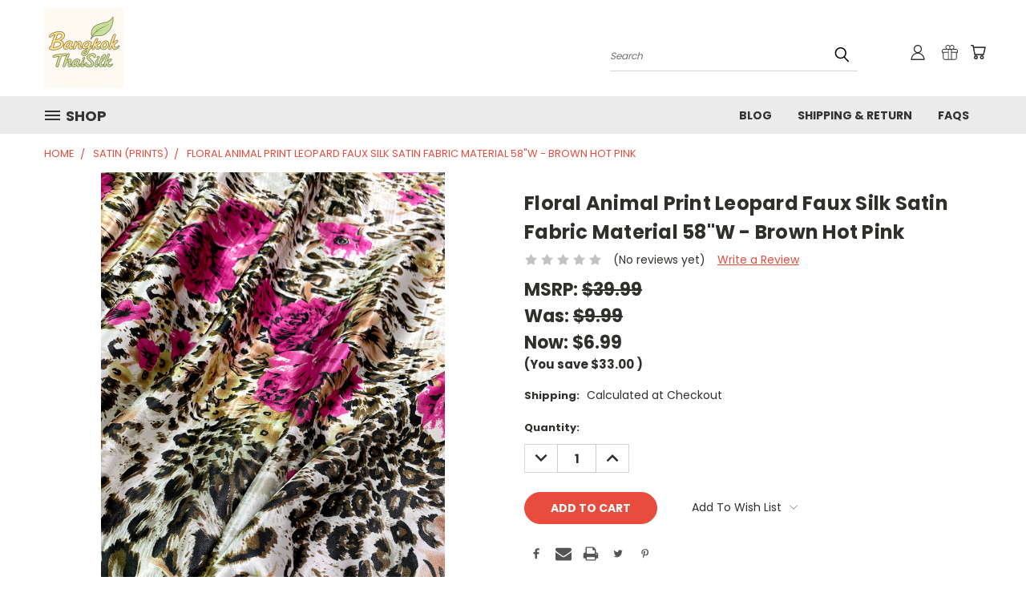

--- FILE ---
content_type: text/html; charset=UTF-8
request_url: http://bangkokthaisilk.com/copy-of-nano-art-print-flora-faux-silk-satin-fabric-material-58w-royal-blue-hot-pink-orange-yellow/
body_size: 25370
content:


<!DOCTYPE html>
<html class="no-js" lang="en">
    <head>
        <title>Animal Print Faux Silk Satin Fabric</title>
        <link rel="dns-prefetch preconnect" href="https://cdn11.bigcommerce.com/s-1sfotg" crossorigin><link rel="dns-prefetch preconnect" href="https://fonts.googleapis.com/" crossorigin><link rel="dns-prefetch preconnect" href="https://fonts.gstatic.com/" crossorigin>
        <meta property="product:price:amount" content="6.99" /><meta property="product:price:currency" content="USD" /><meta property="og:price:standard_amount" content="9.99" /><meta property="og:url" content="https://bangkokthaisilk.com/copy-of-nano-art-print-flora-faux-silk-satin-fabric-material-58w-royal-blue-hot-pink-orange-yellow/" /><meta property="og:site_name" content="Bangkok Thai Silk" /><meta name="keywords" content="Leopard Animal Print Faux Silk Satin Fabric Material"><meta name="description" content="Leopard Animal Print Faux Silk Satin Fabric Material"><link rel='canonical' href='http://bangkokthaisilk.com/copy-of-nano-art-print-flora-faux-silk-satin-fabric-material-58w-royal-blue-hot-pink-orange-yellow/' /><meta name='platform' content='bigcommerce.stencil' /><meta property="og:type" content="product" />
<meta property="og:title" content="Floral Animal Print Leopard Faux Silk Satin Fabric Material 58&quot;W - Brown Hot Pink" />
<meta property="og:description" content="Leopard Animal Print Faux Silk Satin Fabric Material" />
<meta property="og:image" content="https://cdn11.bigcommerce.com/s-1sfotg/products/4662/images/5354/Satin_AnimalPrint_Floral_BrownPink6__51804.1616066596.500.600.jpg?c=2" />
<meta property="pinterest:richpins" content="disabled" />
        <meta property="og:id" content="4662">
        
         

        <link href="https://cdn11.bigcommerce.com/s-1sfotg/product_images/LogoSmall32_New_April25.png?t=1752796935" rel="shortcut icon">
        <meta name="viewport" content="width=device-width, initial-scale=1">

        <script>
            document.documentElement.className = document.documentElement.className.replace('no-js', 'js');
        </script>

        <script>
    function browserSupportsAllFeatures() {
        return window.Promise
            && window.fetch
            && window.URL
            && window.URLSearchParams
            && window.WeakMap
            // object-fit support
            && ('objectFit' in document.documentElement.style);
    }

    function loadScript(src) {
        var js = document.createElement('script');
        js.src = src;
        js.onerror = function () {
            console.error('Failed to load polyfill script ' + src);
        };
        document.head.appendChild(js);
    }

    if (!browserSupportsAllFeatures()) {
        loadScript('https://cdn11.bigcommerce.com/s-1sfotg/stencil/c8b0e7d0-e39f-013b-35ea-5e203764b409/dist/theme-bundle.polyfills.js');
    }
</script>
        <script>window.consentManagerTranslations = `{"locale":"en","locales":{},"translations":{}}`;</script>

        <script>
            window.lazySizesConfig = window.lazySizesConfig || {};
            window.lazySizesConfig.loadMode = 1;
        </script>
        <script async src="https://cdn11.bigcommerce.com/s-1sfotg/stencil/c8b0e7d0-e39f-013b-35ea-5e203764b409/dist/theme-bundle.head_async.js"></script>

        <script src="https://ajax.googleapis.com/ajax/libs/webfont/1.6.26/webfont.js"></script>

        <script>
            WebFont.load({
                custom: {
                    families: ['Karla', 'Roboto', 'Source Sans Pro']
                },
                classes: false
            });
        </script>


        <link href="https://fonts.googleapis.com/css?family=Poppins:400,700&display=swap" rel="stylesheet">
        <link data-stencil-stylesheet href="https://cdn11.bigcommerce.com/s-1sfotg/stencil/c8b0e7d0-e39f-013b-35ea-5e203764b409/css/theme-62bab5a0-4598-013e-0b58-62931d138e3e.css" rel="stylesheet">
        <link data-stencil-stylesheet href="https://cdn11.bigcommerce.com/s-1sfotg/stencil/c8b0e7d0-e39f-013b-35ea-5e203764b409/css/vault-62bab5a0-4598-013e-0b58-62931d138e3e.css" rel="stylesheet">
        <link data-stencil-stylesheet href="https://cdn11.bigcommerce.com/s-1sfotg/stencil/c8b0e7d0-e39f-013b-35ea-5e203764b409/css/custom-62bab5a0-4598-013e-0b58-62931d138e3e.css" rel="stylesheet">

        <!-- Start Tracking Code for analytics_facebook -->

<script>
!function(f,b,e,v,n,t,s){if(f.fbq)return;n=f.fbq=function(){n.callMethod?n.callMethod.apply(n,arguments):n.queue.push(arguments)};if(!f._fbq)f._fbq=n;n.push=n;n.loaded=!0;n.version='2.0';n.queue=[];t=b.createElement(e);t.async=!0;t.src=v;s=b.getElementsByTagName(e)[0];s.parentNode.insertBefore(t,s)}(window,document,'script','https://connect.facebook.net/en_US/fbevents.js');

fbq('set', 'autoConfig', 'false', '2466162203706094');
fbq('dataProcessingOptions', ['LDU'], 0, 0);
fbq('init', '2466162203706094', {"external_id":"47d1bc10-0fa9-49b6-b466-02bc008cecbb"});
fbq('set', 'agent', 'bigcommerce', '2466162203706094');

function trackEvents() {
    var pathName = window.location.pathname;

    fbq('track', 'PageView', {}, "");

    // Search events start -- only fire if the shopper lands on the /search.php page
    if (pathName.indexOf('/search.php') === 0 && getUrlParameter('search_query')) {
        fbq('track', 'Search', {
            content_type: 'product_group',
            content_ids: [],
            search_string: getUrlParameter('search_query')
        });
    }
    // Search events end

    // Wishlist events start -- only fire if the shopper attempts to add an item to their wishlist
    if (pathName.indexOf('/wishlist.php') === 0 && getUrlParameter('added_product_id')) {
        fbq('track', 'AddToWishlist', {
            content_type: 'product_group',
            content_ids: []
        });
    }
    // Wishlist events end

    // Lead events start -- only fire if the shopper subscribes to newsletter
    if (pathName.indexOf('/subscribe.php') === 0 && getUrlParameter('result') === 'success') {
        fbq('track', 'Lead', {});
    }
    // Lead events end

    // Registration events start -- only fire if the shopper registers an account
    if (pathName.indexOf('/login.php') === 0 && getUrlParameter('action') === 'account_created') {
        fbq('track', 'CompleteRegistration', {}, "");
    }
    // Registration events end

    

    function getUrlParameter(name) {
        var cleanName = name.replace(/[\[]/, '\[').replace(/[\]]/, '\]');
        var regex = new RegExp('[\?&]' + cleanName + '=([^&#]*)');
        var results = regex.exec(window.location.search);
        return results === null ? '' : decodeURIComponent(results[1].replace(/\+/g, ' '));
    }
}

if (window.addEventListener) {
    window.addEventListener("load", trackEvents, false)
}
</script>
<noscript><img height="1" width="1" style="display:none" alt="null" src="https://www.facebook.com/tr?id=2466162203706094&ev=PageView&noscript=1&a=plbigcommerce1.2&eid="/></noscript>

<!-- End Tracking Code for analytics_facebook -->


<script type="text/javascript" src="https://checkout-sdk.bigcommerce.com/v1/loader.js" defer ></script>
<script src="https://www.google.com/recaptcha/api.js" async defer></script>
<script type="text/javascript">
var BCData = {"product_attributes":{"sku":null,"upc":null,"mpn":null,"gtin":null,"weight":null,"base":true,"image":null,"price":{"without_tax":{"formatted":"$6.99","value":6.99,"currency":"USD"},"tax_label":"Tax","sale_price_without_tax":{"formatted":"$6.99","value":6.99,"currency":"USD"},"non_sale_price_without_tax":{"formatted":"$9.99","value":9.99,"currency":"USD"},"rrp_without_tax":{"formatted":"$39.99","value":39.99,"currency":"USD"},"saved":{"formatted":"$33.00","value":33,"currency":"USD"}},"out_of_stock_behavior":"label_option","out_of_stock_message":"Out of stock","available_modifier_values":[],"in_stock_attributes":[],"stock":null,"instock":true,"stock_message":null,"purchasable":true,"purchasing_message":null,"call_for_price_message":null}};
</script>

<script nonce="">
(function () {
    var xmlHttp = new XMLHttpRequest();

    xmlHttp.open('POST', 'https://bes.gcp.data.bigcommerce.com/nobot');
    xmlHttp.setRequestHeader('Content-Type', 'application/json');
    xmlHttp.send('{"store_id":"709185","timezone_offset":"7.0","timestamp":"2026-01-21T05:51:28.70945500Z","visit_id":"8e34a9e3-3c60-4d61-aba4-26ad56101b0d","channel_id":1}');
})();
</script>

    </head>
    <body class="product">
      <!-- ACTIVE SHOPNAV DIM PAGE -->
      <div id="shopnav-dim-page" style="display: none;">
        <div style="top: 50%; left: 50%; display: none;" id="dialog" class="window">
          <div id="san"></div>
        </div>
        <div style="width: 2478px; font-size: 32pt; color:white; height: 1202px; display: none; opacity: 0.4;" id="mask"></div>
      </div>
      <!-- END ACTIVE SHOPNAV DIM PAGE -->
      <svg data-src="https://cdn11.bigcommerce.com/s-1sfotg/stencil/c8b0e7d0-e39f-013b-35ea-5e203764b409/img/icon-sprite.svg" class="icons-svg-sprite"></svg>

      <header class="header header-logo--left" role="banner">
    <a href="#" class="mobileMenu-toggle" data-mobile-menu-toggle="menu">
        <span class="mobileMenu-toggleIcon">Toggle menu</span>
    </a>

  <div class="logo-user-section container">
        <div class="header-logo header-logo--left">
            <a href="http://bangkokthaisilk.com/">
            <div class="header-logo-image-container">
                <img class="header-logo-image" src="https://cdn11.bigcommerce.com/s-1sfotg/images/stencil/100x100/logosmall_new_april25_1752796879__27282.original.png" alt="Bangkok Thai Silk" title="Bangkok Thai Silk">
            </div>
</a>
        </div>
        <nav class="navUser">
    <ul class="navUser-section navUser-section--alt">

        <div class="dropdown dropdown--quickSearch desktop" id="quickSearch" aria-hidden="true" tabindex="-1" data-prevent-quick-search-close>
            <div class="container">
  <a href="#" class="quickSearch-mobileToggle" alt="Submit Search">
      <span class="mobileMenu-toggleIcon"></span>
  </a>
    <form class="form" action="/search.php">
        <fieldset class="form-fieldset">
            <div class="form-field">
                <label class="is-srOnly" for="search_query">Search</label>
                <input class="form-input" data-search-quick name="search_query" id="search_query" data-error-message="Search field cannot be empty." placeholder="Search" autocomplete="off">
                <!-- <input class="button button--primary form-prefixPostfix-button--postfix" type="submit" value=""><svg class="header-icon search-icon"><use xlink:href="#icon-search"></use></svg> -->
            </div>
        </fieldset>
        <div class="search-icon submit">
          <input alt="Submit Search" class="button button--primary form-prefixPostfix-button--postfix" type="submit" value="">
          <svg class="header-icon search-icon" title="submit" alt="submit"><use xlink:href="#icon-search"></use></svg>
        </div>
    </form>
    <section class="quickSearchResults" data-bind="html: results"></section>
</div>
        </div>

        <div class="user-icons">
          <!-- <li class="navUser-item navUser-item--cart user-icons">
              <a
                  class="navUser-action"
                  data-cart-preview
                  data-dropdown="cart-preview-dropdown"
                  data-options="align:right"
                  href="/cart.php"
                  aria-label="Cart with 0 items"
                  <span class="navUser-item-cartLabel"><svg class="header-icon cart-icon"><use xlink:href="#icon-cart"></use></svg></span> <span class="countPill cart-quantity"></span>
              </a>

              <div class="dropdown-menu" id="cart-preview-dropdown" data-dropdown-content aria-hidden="true"></div>
          </li> -->

          <li class="navUser-item navUser-item--cart user-icons">
            <a class="navUser-action"
               data-cart-preview
               data-dropdown="cart-preview-dropdown"
               data-options="align:right"
               href="/cart.php"
               aria-label="Cart with 0 items"
            >
                <!-- <span class="navUser-item-cartLabel">Cart</span>
                <span class="countPill cart-quantity"></span> -->
                <span class="navUser-item-cartLabel"><svg class="header-icon cart-icon"><use xlink:href="#icon-cart"></use></svg></span> <span class="countPill cart-quantity"></span>
            </a>

            <div class="dropdown-menu" id="cart-preview-dropdown" data-dropdown-content aria-hidden="true"></div>
        </li>

          
            <li class="navUser-item user-icons gift-certificates">
                <a alt="Gift Certificates" class="navUser-action" href="/giftcertificates.php"><svg class="header-icon gift-icon"><use xlink:href="#icon-gift" /></svg></a>
            </li>

        <a class="navUser-action navUser-item--compare" href="/compare" data-compare-nav><svg class="header-icon compare-icon"><use xlink:href="#icon-compare"></use></svg><span class="countPill countPill--positive countPill--alt compare"></span></a>

        <!-- <li class="navUser-item navUser-item--account user-icons account"> -->
                    <!-- <a class="navUser-action" href="/login.php"><svg class="header-icon account-icon"><use xlink:href="#icon-account"></use></svg></a> -->
                    <!-- <ul class="account-link enabled"> -->
    <li class="navUser-item navUser-item--account user-icons account">
        <a class="navUser-action account signin-list" alt="User Toolbox" href="/login.php"><svg class="header-icon account-icon"><use xlink:href="#icon-account"></use></svg></a>
        <!-- <a class="navUser-action login" href="/login.php">Sign in</a> -->
        <div class="dropdown-menu signin-list" id="account-dropdown-signin-list">
          <!-- <h2 class="container-header">Account Info</h2> -->
            <nav class="navBar navBar--sub navBar--account signin-list">
    <ul class="navBar-section signout-list">
      <li>
        <a class="navBar-action signout-list" href="/login.php">Sign in  </a>
          <span class="navUser-or"> or </span>
          <a class="navBar-action signout-list" href="/login.php?action=create_account">  Register</a></li>
    </ul>
</nav>
            <!-- <hr class="left full-width" /> -->
            <!-- { {> components / common / currency-selector-dropdown } } -->
            <!-- <a class="button button--primary signin-register logout-button" href="/login.php">Sign in</a> -->
        </div>
     </li>
<!-- </ul> -->
        <!-- </li> -->

        <li class="navUser-item quicksearch mobile">
            <a class="navUser-action navUser-action--quickSearch desktop-toggle" href="#" data-search="quickSearch" aria-controls="quickSearch" aria-expanded="false"><svg class="header-icon search-icon"><use xlink:href="#icon-search"></use></svg></a>
        </li>

    </ul>
    </div>

</nav>
  </div>
    <div id="menu-wrapper">
        <div class="navPages-container" id="menu" data-menu>
          <div class="navPages-wider desktop">
  <div class="nav-minus-logo">
  <div class="mega-cat-nav ">
    <li class="navPages-item navPages-item-page container-header btn">
      <a class="navPages-action">
        <svg class="mega-menu-icon open"><use xlink:href="#icon-v-menu" /></svg><svg class="mega-menu-icon close"><use xlink:href="#icon-close" /><span class="burger-menu">Shop</span><span class="burger-menu fixed">Menu</span>
      </a>
      <div class="clear"></div>
    </li>
    <nav class="navPages">
      <div class="mega-cat-dropdown">
        <div class="inner">

        <div id="page-wrapper">
        <div class="category-list">
          <h2 class="container-header mobile">Categories</h2>
          <li class="navPages-item top-level categories">
              <div class="desktop">
    <a class="navPages-action single-level sideNavTopLevel needsclick" href="http://bangkokthaisilk.com/clothings/">Clothings</a>
</div>

<div class="mobile">
    <a class="navPages-action single-level sideNavTopLevel needsclick" href="http://bangkokthaisilk.com/clothings/">Clothings</a>
</div>
          </li>
          <li class="navPages-item top-level categories">
              <div class="desktop">
    <a class="navPages-action single-level sideNavTopLevel needsclick" href="http://bangkokthaisilk.com/cupro-bemberg/">Cupro Bemberg</a>
</div>

<div class="mobile">
    <a class="navPages-action single-level sideNavTopLevel needsclick" href="http://bangkokthaisilk.com/cupro-bemberg/">Cupro Bemberg</a>
</div>
          </li>
          <li class="navPages-item top-level categories">
              <div class="desktop">
    <a class="navPages-action single-level sideNavTopLevel needsclick" href="http://bangkokthaisilk.com/indian-silks/">Indian Silks</a>
</div>

<div class="mobile">
    <a class="navPages-action single-level sideNavTopLevel needsclick" href="http://bangkokthaisilk.com/indian-silks/">Indian Silks</a>
</div>
          </li>
          <li class="navPages-item top-level categories">
              <div class="desktop">
    <a class="navPages-action navPages-action-depth-max has-subMenu is-root second-level-parent sideNavTopLevel needsclick" href="http://bangkokthaisilk.com/100-thai-silk/">100% Thai Silk
    <i class="icon navPages-action-moreIcon closed topLevel" aria-hidden="true"><svg><use xlink:href="#icon-chevron-down" /></svg></i>
    </a>
    <div class="navPage-subMenu navPage-subMenu-horizontal second-level-flyout" id="navPages-247" aria-hidden="true" tabindex="-1">
  <div class="category-title">
    <h2><a class="category-title" href="http://bangkokthaisilk.com/100-thai-silk/">100% Thai Silk</a></h2>
    <div class="flyout-pagination-container top">
      <a class="navPages-action previous">
        <i class="icon prev" aria-hidden="true">
          <svg><use xlink:href="#icon-circle-left" /></svg>
        </i>
      </a>
      <!-- <span class="dots"></span> -->
      <a class="navPages-action next">
        <i class="icon next" aria-hidden="true">
          <svg><use xlink:href="#icon-circle-right" /></svg>
        </i>
      </a>
    </div>
  </div>
  <div class="flyout-pagination-container bottom">
    <a class="navPages-action previous">
      <i class="icon prev" aria-hidden="true">
        <svg><use xlink:href="#icon-chevron-left" /></svg>
      </i>
    </a>
    <span class="dots"></span>
    <a class="navPages-action next">
      <i class="icon next" aria-hidden="true">
        <svg><use xlink:href="#icon-chevron-left" /></svg>
      </i>
    </a>
  </div>

  <div class="desktop">
    <ul class="navPage-subMenu-list all-second-level-plus-container flyout-page-wrapper">
            <li class="navPage-subMenu-item-child second-level">
                    <a class="navPage-subMenu-action navPages-action second-level" href="http://bangkokthaisilk.com/dupioni-silk/">Dupioni Silk</a>
                    <!-- <a class="navPage-subMenu-action navPages-action navPages-action-depth-max view-all" href="http://bangkokthaisilk.com/dupioni-silk/">View All</a> -->
            </li>
        <!-- <div class="flyout-pagination-container bottom">
          <a class="navPages-action previous">
            <i class="icon prev" aria-hidden="true">
              <svg><use xlink:href="#icon-chevron-left" /></svg>
            </i>
          </a>
          <span class="dots"></span>
          <a class="navPages-action next">
            <i class="icon next" aria-hidden="true">
              <svg><use xlink:href="#icon-chevron-left" /></svg>
            </i>
          </a>
        </div> -->

    </ul>
    </div>

<div class="mobile">
    <ul class="navPage-subMenu-list all-second-level-plus-container flyout-page-wrapper">
            <li class="navPage-subMenu-item-child second-level">
                    <a class="navPage-subMenu-action navPages-action second-level" href="http://bangkokthaisilk.com/dupioni-silk/">Dupioni Silk</a>
                    <!-- <a class="navPage-subMenu-action navPages-action navPages-action-depth-max view-all" href="http://bangkokthaisilk.com/dupioni-silk/">View All</a> -->
            </li>
        <!-- <div class="flyout-pagination-container bottom">
          <a class="navPages-action previous">
            <i class="icon prev" aria-hidden="true">
              <svg><use xlink:href="#icon-chevron-left" /></svg>
            </i>
          </a>
          <span class="dots"></span>
          <a class="navPages-action next">
            <i class="icon next" aria-hidden="true">
              <svg><use xlink:href="#icon-chevron-left" /></svg>
            </i>
          </a>
        </div> -->

    </ul>
    </div>
</div>
</div>

<div class="mobile">
    <a class="navPages-action navPages-action-depth-max has-subMenu is-root second-level-parent sideNavTopLevel needsclick" href="http://bangkokthaisilk.com/100-thai-silk/">100% Thai Silk
    </a>
     <i class="icon navPages-action-moreIcon closed topLevel" aria-hidden="true"><svg><use xlink:href="#icon-chevron-down" /></svg></i>
    <div class="navPage-subMenu navPage-subMenu-horizontal second-level-flyout" id="navPages-247" aria-hidden="true" tabindex="-1">
  <div class="category-title">
    <h2><a class="category-title" href="http://bangkokthaisilk.com/100-thai-silk/">100% Thai Silk</a></h2>
    <div class="flyout-pagination-container top">
      <a class="navPages-action previous">
        <i class="icon prev" aria-hidden="true">
          <svg><use xlink:href="#icon-circle-left" /></svg>
        </i>
      </a>
      <!-- <span class="dots"></span> -->
      <a class="navPages-action next">
        <i class="icon next" aria-hidden="true">
          <svg><use xlink:href="#icon-circle-right" /></svg>
        </i>
      </a>
    </div>
  </div>
  <div class="flyout-pagination-container bottom">
    <a class="navPages-action previous">
      <i class="icon prev" aria-hidden="true">
        <svg><use xlink:href="#icon-chevron-left" /></svg>
      </i>
    </a>
    <span class="dots"></span>
    <a class="navPages-action next">
      <i class="icon next" aria-hidden="true">
        <svg><use xlink:href="#icon-chevron-left" /></svg>
      </i>
    </a>
  </div>

  <div class="desktop">
    <ul class="navPage-subMenu-list all-second-level-plus-container flyout-page-wrapper">
            <li class="navPage-subMenu-item-child second-level">
                    <a class="navPage-subMenu-action navPages-action second-level" href="http://bangkokthaisilk.com/dupioni-silk/">Dupioni Silk</a>
                    <!-- <a class="navPage-subMenu-action navPages-action navPages-action-depth-max view-all" href="http://bangkokthaisilk.com/dupioni-silk/">View All</a> -->
            </li>
        <!-- <div class="flyout-pagination-container bottom">
          <a class="navPages-action previous">
            <i class="icon prev" aria-hidden="true">
              <svg><use xlink:href="#icon-chevron-left" /></svg>
            </i>
          </a>
          <span class="dots"></span>
          <a class="navPages-action next">
            <i class="icon next" aria-hidden="true">
              <svg><use xlink:href="#icon-chevron-left" /></svg>
            </i>
          </a>
        </div> -->

    </ul>
    </div>

<div class="mobile">
    <ul class="navPage-subMenu-list all-second-level-plus-container flyout-page-wrapper">
            <li class="navPage-subMenu-item-child second-level">
                    <a class="navPage-subMenu-action navPages-action second-level" href="http://bangkokthaisilk.com/dupioni-silk/">Dupioni Silk</a>
                    <!-- <a class="navPage-subMenu-action navPages-action navPages-action-depth-max view-all" href="http://bangkokthaisilk.com/dupioni-silk/">View All</a> -->
            </li>
        <!-- <div class="flyout-pagination-container bottom">
          <a class="navPages-action previous">
            <i class="icon prev" aria-hidden="true">
              <svg><use xlink:href="#icon-chevron-left" /></svg>
            </i>
          </a>
          <span class="dots"></span>
          <a class="navPages-action next">
            <i class="icon next" aria-hidden="true">
              <svg><use xlink:href="#icon-chevron-left" /></svg>
            </i>
          </a>
        </div> -->

    </ul>
    </div>
</div>
</div>
          </li>
          <li class="navPages-item top-level categories">
              <div class="desktop">
    <a class="navPages-action single-level sideNavTopLevel needsclick" href="http://bangkokthaisilk.com/brocade-metallics/">Brocade Metallics</a>
</div>

<div class="mobile">
    <a class="navPages-action single-level sideNavTopLevel needsclick" href="http://bangkokthaisilk.com/brocade-metallics/">Brocade Metallics</a>
</div>
          </li>
          <li class="navPages-item top-level categories">
              <div class="desktop">
    <a class="navPages-action single-level sideNavTopLevel needsclick" href="http://bangkokthaisilk.com/cherryblossom/">Cherry Blossom</a>
</div>

<div class="mobile">
    <a class="navPages-action single-level sideNavTopLevel needsclick" href="http://bangkokthaisilk.com/cherryblossom/">Cherry Blossom</a>
</div>
          </li>
          <li class="navPages-item top-level categories">
              <div class="desktop">
    <a class="navPages-action single-level sideNavTopLevel needsclick" href="http://bangkokthaisilk.com/cotton-woven/">Cotton (Woven)</a>
</div>

<div class="mobile">
    <a class="navPages-action single-level sideNavTopLevel needsclick" href="http://bangkokthaisilk.com/cotton-woven/">Cotton (Woven)</a>
</div>
          </li>
          <li class="navPages-item top-level categories">
              <div class="desktop">
    <a class="navPages-action single-level sideNavTopLevel needsclick" href="http://bangkokthaisilk.com/cotton-prints/">Cotton (Prints)</a>
</div>

<div class="mobile">
    <a class="navPages-action single-level sideNavTopLevel needsclick" href="http://bangkokthaisilk.com/cotton-prints/">Cotton (Prints)</a>
</div>
          </li>
          <li class="navPages-item top-level categories">
              <div class="desktop">
    <a class="navPages-action single-level sideNavTopLevel needsclick" href="http://bangkokthaisilk.com/damask-fabrics/">Damask Fabrics</a>
</div>

<div class="mobile">
    <a class="navPages-action single-level sideNavTopLevel needsclick" href="http://bangkokthaisilk.com/damask-fabrics/">Damask Fabrics</a>
</div>
          </li>
          <li class="navPages-item top-level categories">
              <div class="desktop">
    <a class="navPages-action single-level sideNavTopLevel needsclick" href="http://bangkokthaisilk.com/dupioni-faux-silk/">Dupioni Faux Silk</a>
</div>

<div class="mobile">
    <a class="navPages-action single-level sideNavTopLevel needsclick" href="http://bangkokthaisilk.com/dupioni-faux-silk/">Dupioni Faux Silk</a>
</div>
          </li>
          <li class="navPages-item top-level categories">
              <div class="desktop">
    <a class="navPages-action single-level sideNavTopLevel needsclick" href="http://bangkokthaisilk.com/taffeta-faux-silk/">Taffeta Faux Silk</a>
</div>

<div class="mobile">
    <a class="navPages-action single-level sideNavTopLevel needsclick" href="http://bangkokthaisilk.com/taffeta-faux-silk/">Taffeta Faux Silk</a>
</div>
          </li>
          <li class="navPages-item top-level categories">
              <div class="desktop">
    <a class="navPages-action single-level sideNavTopLevel needsclick" href="http://bangkokthaisilk.com/italy-fabrics/">Italian Faux Silk</a>
</div>

<div class="mobile">
    <a class="navPages-action single-level sideNavTopLevel needsclick" href="http://bangkokthaisilk.com/italy-fabrics/">Italian Faux Silk</a>
</div>
          </li>
          <li class="navPages-item top-level categories activePage">
              <div class="desktop">
    <a class="navPages-action single-level sideNavTopLevel needsclick activePage" href="http://bangkokthaisilk.com/satin-prints/">SATIN (PRINTS)</a>
</div>

<div class="mobile">
    <a class="navPages-action single-level sideNavTopLevel needsclick activePage" href="http://bangkokthaisilk.com/satin-prints/">SATIN (PRINTS)</a>
</div>
          </li>
          <li class="navPages-item top-level categories">
              <div class="desktop">
    <a class="navPages-action single-level sideNavTopLevel needsclick" href="http://bangkokthaisilk.com/satin-plain/">SATIN (SOLID)</a>
</div>

<div class="mobile">
    <a class="navPages-action single-level sideNavTopLevel needsclick" href="http://bangkokthaisilk.com/satin-plain/">SATIN (SOLID)</a>
</div>
          </li>
          <li class="navPages-item top-level categories">
              <div class="desktop">
    <a class="navPages-action single-level sideNavTopLevel needsclick" href="http://bangkokthaisilk.com/silk-cotton/">Silk Cotton</a>
</div>

<div class="mobile">
    <a class="navPages-action single-level sideNavTopLevel needsclick" href="http://bangkokthaisilk.com/silk-cotton/">Silk Cotton</a>
</div>
          </li>
          <li class="navPages-item top-level categories">
              <div class="desktop">
    <a class="navPages-action single-level sideNavTopLevel needsclick" href="http://bangkokthaisilk.com/shantung-silk/">Shantung Silk</a>
</div>

<div class="mobile">
    <a class="navPages-action single-level sideNavTopLevel needsclick" href="http://bangkokthaisilk.com/shantung-silk/">Shantung Silk</a>
</div>
          </li>
          <li class="navPages-item top-level categories">
              <div class="desktop">
    <a class="navPages-action single-level sideNavTopLevel needsclick" href="http://bangkokthaisilk.com/soft-faux-silks/">SOFT FAUX SILKS</a>
</div>

<div class="mobile">
    <a class="navPages-action single-level sideNavTopLevel needsclick" href="http://bangkokthaisilk.com/soft-faux-silks/">SOFT FAUX SILKS</a>
</div>
          </li>
          <li class="navPages-item top-level categories">
              <div class="desktop">
    <a class="navPages-action single-level sideNavTopLevel needsclick" href="http://bangkokthaisilk.com/scottish-patterns/">Scottish Patterns</a>
</div>

<div class="mobile">
    <a class="navPages-action single-level sideNavTopLevel needsclick" href="http://bangkokthaisilk.com/scottish-patterns/">Scottish Patterns</a>
</div>
          </li>
          <li class="navPages-item top-level categories">
              <div class="desktop">
    <a class="navPages-action single-level sideNavTopLevel needsclick" href="http://bangkokthaisilk.com/traditional-thai-silk-fabric/">Traditional Thai Silk Fabric</a>
</div>

<div class="mobile">
    <a class="navPages-action single-level sideNavTopLevel needsclick" href="http://bangkokthaisilk.com/traditional-thai-silk-fabric/">Traditional Thai Silk Fabric</a>
</div>
          </li>
          <li class="navPages-item top-level categories">
              <div class="desktop">
    <a class="navPages-action single-level sideNavTopLevel needsclick" href="http://bangkokthaisilk.com/scarves-product/">Scarves (Product)</a>
</div>

<div class="mobile">
    <a class="navPages-action single-level sideNavTopLevel needsclick" href="http://bangkokthaisilk.com/scarves-product/">Scarves (Product)</a>
</div>
          </li>
          <li class="navPages-item top-level categories">
              <div class="desktop">
    <a class="navPages-action single-level sideNavTopLevel needsclick" href="http://bangkokthaisilk.com/others/">OTHERS</a>
</div>

<div class="mobile">
    <a class="navPages-action single-level sideNavTopLevel needsclick" href="http://bangkokthaisilk.com/others/">OTHERS</a>
</div>
          </li>
        </div>
      <div class="pagination-container"><a class="navPages-action previous"><i class="icon prev" aria-hidden="true"><svg><use xlink:href="#icon-chevron-left" /></svg></i></a><span class="dots"></span><a class="navPages-action next"><i class="icon next" aria-hidden="true"><svg><use xlink:href="#icon-chevron-left" /></svg></i></a></div>
      <hr class="sidenav"/>
        </div>
        </div>

        <div class="sticky-navpages">
          <h2 class="container-header mobile">Navigation</h2>
            <li class="navPages-item top-level pages mega-nav-pages">
                <div class="nav-page-list mega-nav-page-list">
    <a class="navPages-action sideNavTopLevel" href="http://bangkokthaisilk.com/blog/">Blog</a>
    <div class="clear"></div>
    </div>
                </li>
            <li class="navPages-item top-level pages mega-nav-pages">
                <div class="nav-page-list mega-nav-page-list">
    <a class="navPages-action sideNavTopLevel" href="http://bangkokthaisilk.com/shipping-return/">Shipping &amp; Return</a>
    <div class="clear"></div>
    </div>
                </li>
            <li class="navPages-item top-level pages mega-nav-pages">
                <div class="nav-page-list mega-nav-page-list">
    <a class="navPages-action sideNavTopLevel" href="http://bangkokthaisilk.com/faqs/">FAQS</a>
    <div class="clear"></div>
    </div>
                </li>
        </div>

        <!-- BRANDS VISIBILITY -->
        <div class="brands ">
          <h2 class="container-header mobile">Brands</h2>
                   <li class="navPages-item mobile">
                        <a class="navPages-action" href="https://bangkokthaisilk.com/brands/Bangkok%27s-Thai-Silk.html">Bangkok&#x27;s Thai Silk</a>
                    </li>
                   <li class="navPages-item mobile">
                        <a class="navPages-action" href="https://bangkokthaisilk.com/amor-fabrics/">Amor Fabrics</a>
                    </li>
                   <li class="navPages-item mobile">
                        <a class="navPages-action" href="https://bangkokthaisilk.com/bemberg/">Bemberg</a>
                    </li>
                    <li class="navPages-item mobile view-all brands">
                        <a class="navPages-action" href="/brands/">View all Brands</a>
                    </li>
        </div>
            <div class="clear"></div>

        <div class="clear"></div>
      </div>
      <div class="clear"></div>
    </div>
    <div class="nav-right-fixed">
    <div class="nav-right">
    <ul class="navPages-list nav-page-list one  navPages-list-depth-max">
        <ul class="navPages-list nav-page-list two">
           <li class="navPages-item">
               <div class="nav-page-list">
<a class="navPages-action" href="http://bangkokthaisilk.com/blog/">Blog</a>
<div class="clear"></div>
</div>
           </li>
           <li class="navPages-item">
               <div class="nav-page-list">
<a class="navPages-action" href="http://bangkokthaisilk.com/shipping-return/">Shipping &amp; Return</a>
<div class="clear"></div>
</div>
           </li>
           <li class="navPages-item">
               <div class="nav-page-list">
<a class="navPages-action" href="http://bangkokthaisilk.com/faqs/">FAQS</a>
<div class="clear"></div>
</div>
           </li>
   </ul>

    </ul>
    </div>



</nav>

</div>

</div>
</div>
          <div class="clear"></div>
        </div>
      <div class="clear"></div>
    </div>
    <div class="clear"></div>

</header>
<div class="below_nav_container">
    <div data-content-region="header_below_nav--global"></div>
</div>
<div class="below_nav_clear clear" style="margin-top: 0px;"></div>
      <div class="body" data-currency-code="USD">
     
    <div class="container">
            <ul class="breadcrumbs">
        <li class="breadcrumb ">
                <a href="http://bangkokthaisilk.com/" class="breadcrumb-label"><span>Home</span></a>
            
        </li>
        <li class="breadcrumb ">
                <a href="http://bangkokthaisilk.com/satin-prints/" class="breadcrumb-label"><span>SATIN (PRINTS)</span></a>
            
        </li>
        <li class="breadcrumb is-active">
                
                <span class="breadcrumb-label">Floral Animal Print Leopard Faux Silk Satin Fabric Material 58&quot;W - Brown Hot Pink</span>
            
        </li>
</ul>


    <div>
        <div class="productView" >

    <section class="productView-details">
        <div class="productView-product">
            <h1 class="productView-title">Floral Animal Print Leopard Faux Silk Satin Fabric Material 58&quot;W - Brown Hot Pink</h1>
            <div class="productView-rating">
                            <span class="icon icon--ratingEmpty">
            <svg>
                <use xlink:href="#icon-star" />
            </svg>
        </span>
        <span class="icon icon--ratingEmpty">
            <svg>
                <use xlink:href="#icon-star" />
            </svg>
        </span>
        <span class="icon icon--ratingEmpty">
            <svg>
                <use xlink:href="#icon-star" />
            </svg>
        </span>
        <span class="icon icon--ratingEmpty">
            <svg>
                <use xlink:href="#icon-star" />
            </svg>
        </span>
        <span class="icon icon--ratingEmpty">
            <svg>
                <use xlink:href="#icon-star" />
            </svg>
        </span>
<!-- snippet location product_rating -->
                    <span class="productView-reviewLink scroll-to-view">
                            (No reviews yet)
                    </span>
                    <span class="productView-reviewLink">
                        <a href="https://bangkokthaisilk.com/copy-of-nano-art-print-flora-faux-silk-satin-fabric-material-58w-royal-blue-hot-pink-orange-yellow/"
                           data-reveal-id="modal-review-form">
                           Write a Review
                        </a>
                    </span>
                    <div id="modal-review-form" class="modal" data-reveal>
    
    
    
    
    <div class="modal-header">
        <h2 class="modal-header-title">Write a Review</h2>
        <a href="#" class="modal-close" aria-label="Close" role="button">
            <span aria-hidden="true">&#215;</span>
        </a>
    </div>
    <div class="modal-body">
        <div class="writeReview-productDetails">
            <div class="writeReview-productImage-container">
                <img src="https://cdn11.bigcommerce.com/s-1sfotg/images/stencil/600x600/products/4662/5354/Satin_AnimalPrint_Floral_BrownPink6__51804.1616066596.jpg?c=2" alt="Floral Animal Print Leopard Faux Silk Satin Fabric Material 58&quot;W - Brown Hot Pink" title="Floral Animal Print Leopard Faux Silk Satin Fabric Material 58&quot;W - Brown Hot Pink" data-sizes="auto"
    srcset="https://cdn11.bigcommerce.com/s-1sfotg/images/stencil/80w/products/4662/5354/Satin_AnimalPrint_Floral_BrownPink6__51804.1616066596.jpg?c=2"
data-srcset="https://cdn11.bigcommerce.com/s-1sfotg/images/stencil/80w/products/4662/5354/Satin_AnimalPrint_Floral_BrownPink6__51804.1616066596.jpg?c=2 80w, https://cdn11.bigcommerce.com/s-1sfotg/images/stencil/160w/products/4662/5354/Satin_AnimalPrint_Floral_BrownPink6__51804.1616066596.jpg?c=2 160w, https://cdn11.bigcommerce.com/s-1sfotg/images/stencil/320w/products/4662/5354/Satin_AnimalPrint_Floral_BrownPink6__51804.1616066596.jpg?c=2 320w, https://cdn11.bigcommerce.com/s-1sfotg/images/stencil/640w/products/4662/5354/Satin_AnimalPrint_Floral_BrownPink6__51804.1616066596.jpg?c=2 640w, https://cdn11.bigcommerce.com/s-1sfotg/images/stencil/960w/products/4662/5354/Satin_AnimalPrint_Floral_BrownPink6__51804.1616066596.jpg?c=2 960w, https://cdn11.bigcommerce.com/s-1sfotg/images/stencil/1280w/products/4662/5354/Satin_AnimalPrint_Floral_BrownPink6__51804.1616066596.jpg?c=2 1280w, https://cdn11.bigcommerce.com/s-1sfotg/images/stencil/1920w/products/4662/5354/Satin_AnimalPrint_Floral_BrownPink6__51804.1616066596.jpg?c=2 1920w, https://cdn11.bigcommerce.com/s-1sfotg/images/stencil/2560w/products/4662/5354/Satin_AnimalPrint_Floral_BrownPink6__51804.1616066596.jpg?c=2 2560w"

class="lazyload"

 />
            </div>
            <h6 class="product-brand"></h6>
            <h5 class="product-title">Floral Animal Print Leopard Faux Silk Satin Fabric Material 58&quot;W - Brown Hot Pink</h5>
        </div>
        <form class="form writeReview-form" action="/postreview.php" method="post">
            <fieldset class="form-fieldset">
                <div class="form-field">
                    <label class="form-label" for="rating-rate">Rating
                        <small>*</small>
                    </label>
                    <!-- Stars -->
                    <!-- TODO: Review Stars need to be componentised, both for display and input -->
                    <select id="rating-rate" class="form-select" name="revrating">
                        <option value="">Select Rating</option>
                                <option value="1">1 star (worst)</option>
                                <option value="2">2 stars</option>
                                <option value="3">3 stars (average)</option>
                                <option value="4">4 stars</option>
                                <option value="5">5 stars (best)</option>
                    </select>
                </div>

                <!-- Name -->
                    <div class="form-field" id="revfromname" data-validation="" >
    <label class="form-label" for="revfromname_input">Name
        
    </label>
    <input type="text"
           name="revfromname"
           id="revfromname_input"
           class="form-input"
           data-label="Name"
           data-input
           aria-required=""
           
           
           
           
    >
</div>

                    <!-- Email -->
                        <div class="form-field" id="email" data-validation="" >
    <label class="form-label" for="email_input">Email
        <small>*</small>
    </label>
    <input type="text"
           name="email"
           id="email_input"
           class="form-input"
           data-label="Email"
           data-input
           aria-required="false"
           
           
           
           
    >
</div>

                <!-- Review Subject -->
                <div class="form-field" id="revtitle" data-validation="" >
    <label class="form-label" for="revtitle_input">Review Subject
        <small>*</small>
    </label>
    <input type="text"
           name="revtitle"
           id="revtitle_input"
           class="form-input"
           data-label="Review Subject"
           data-input
           aria-required="true"
           
           
           
           
    >
</div>

                <!-- Comments -->
                <div class="form-field" id="revtext" data-validation="">
    <label class="form-label" for="revtext_input">Comments
            <small>*</small>
    </label>
    <textarea name="revtext"
              id="revtext_input"
              data-label="Comments"
              rows=""
              aria-required="true"
              data-input
              class="form-input"
              
    >
        
    </textarea>
</div>

                <div class="g-recaptcha" data-sitekey="6LcjX0sbAAAAACp92-MNpx66FT4pbIWh-FTDmkkz"></div><br/>

                <div class="form-field">
                    <input type="submit" class="button button--primary"
                           value="Submit Review">
                </div>
                <input type="hidden" name="product_id" value="4662">
                <input type="hidden" name="action" value="post_review">
                
            </fieldset>
        </form>
    </div>
</div>
            </div>
            <div class="productView-price">
                    
        <div class="price-section price-section--withoutTax rrp-price--withoutTax" >
            MSRP:
            <span data-product-rrp-price-without-tax class="price price--rrp">
                $39.99
            </span>
        </div>
        <div class="price-section price-section--withoutTax non-sale-price--withoutTax" >
            Was:
            <span data-product-non-sale-price-without-tax class="price price--non-sale">
                $9.99
            </span>
        </div>
        <div class="price-section price-section--withoutTax">
            <span class="price-label" style="display: none;">
                
            </span>
            <span class="price-now-label" >
                Now:
            </span>
            <span data-product-price-without-tax class="price price--withoutTax">$6.99</span>
        </div>
         <div class="price-section price-section--saving price" >
                <span class="price">(You save</span>
                <span data-product-price-saved class="price price--saving">
                    $33.00
                </span>
                <span class="price">)</span>
         </div>
            </div>
            <div data-content-region="product_below_price"></div>
            

        </div>
    </section>

    <section class="productView-images" data-image-gallery>
       <figure class="productView-image"
               data-image-gallery-main
               data-zoom-image="https://cdn11.bigcommerce.com/s-1sfotg/images/stencil/1280x1280/products/4662/5354/Satin_AnimalPrint_Floral_BrownPink6__51804.1616066596.jpg?c=2"
               >
           <div class="productView-img-container">
                   <a href="https://cdn11.bigcommerce.com/s-1sfotg/images/stencil/1280x1280/products/4662/5354/Satin_AnimalPrint_Floral_BrownPink6__51804.1616066596.jpg?c=2"
                       target="_blank">
               <img src="https://cdn11.bigcommerce.com/s-1sfotg/images/stencil/600x600/products/4662/5354/Satin_AnimalPrint_Floral_BrownPink6__51804.1616066596.jpg?c=2" alt="Floral Animal Print Leopard Faux Silk Satin Fabric Material 58&quot;W - Brown Hot Pink" title="Floral Animal Print Leopard Faux Silk Satin Fabric Material 58&quot;W - Brown Hot Pink" data-sizes="auto"
    srcset="https://cdn11.bigcommerce.com/s-1sfotg/images/stencil/80w/products/4662/5354/Satin_AnimalPrint_Floral_BrownPink6__51804.1616066596.jpg?c=2"
data-srcset="https://cdn11.bigcommerce.com/s-1sfotg/images/stencil/80w/products/4662/5354/Satin_AnimalPrint_Floral_BrownPink6__51804.1616066596.jpg?c=2 80w, https://cdn11.bigcommerce.com/s-1sfotg/images/stencil/160w/products/4662/5354/Satin_AnimalPrint_Floral_BrownPink6__51804.1616066596.jpg?c=2 160w, https://cdn11.bigcommerce.com/s-1sfotg/images/stencil/320w/products/4662/5354/Satin_AnimalPrint_Floral_BrownPink6__51804.1616066596.jpg?c=2 320w, https://cdn11.bigcommerce.com/s-1sfotg/images/stencil/640w/products/4662/5354/Satin_AnimalPrint_Floral_BrownPink6__51804.1616066596.jpg?c=2 640w, https://cdn11.bigcommerce.com/s-1sfotg/images/stencil/960w/products/4662/5354/Satin_AnimalPrint_Floral_BrownPink6__51804.1616066596.jpg?c=2 960w, https://cdn11.bigcommerce.com/s-1sfotg/images/stencil/1280w/products/4662/5354/Satin_AnimalPrint_Floral_BrownPink6__51804.1616066596.jpg?c=2 1280w, https://cdn11.bigcommerce.com/s-1sfotg/images/stencil/1920w/products/4662/5354/Satin_AnimalPrint_Floral_BrownPink6__51804.1616066596.jpg?c=2 1920w, https://cdn11.bigcommerce.com/s-1sfotg/images/stencil/2560w/products/4662/5354/Satin_AnimalPrint_Floral_BrownPink6__51804.1616066596.jpg?c=2 2560w"

class="lazyload productView-image--default"

data-main-image />
                   </a>
           </div>
       </figure>
       <ul class="productView-thumbnails">
               <li class="productView-thumbnail">
                   <a
                       class="productView-thumbnail-link"
                       href="https://cdn11.bigcommerce.com/s-1sfotg/images/stencil/1280x1280/products/4662/5354/Satin_AnimalPrint_Floral_BrownPink6__51804.1616066596.jpg?c=2"
                       data-image-gallery-item
                       data-image-gallery-new-image-url="https://cdn11.bigcommerce.com/s-1sfotg/images/stencil/600x600/products/4662/5354/Satin_AnimalPrint_Floral_BrownPink6__51804.1616066596.jpg?c=2"
                       data-image-gallery-new-image-srcset="https://cdn11.bigcommerce.com/s-1sfotg/images/stencil/80w/products/4662/5354/Satin_AnimalPrint_Floral_BrownPink6__51804.1616066596.jpg?c=2 80w, https://cdn11.bigcommerce.com/s-1sfotg/images/stencil/160w/products/4662/5354/Satin_AnimalPrint_Floral_BrownPink6__51804.1616066596.jpg?c=2 160w, https://cdn11.bigcommerce.com/s-1sfotg/images/stencil/320w/products/4662/5354/Satin_AnimalPrint_Floral_BrownPink6__51804.1616066596.jpg?c=2 320w, https://cdn11.bigcommerce.com/s-1sfotg/images/stencil/640w/products/4662/5354/Satin_AnimalPrint_Floral_BrownPink6__51804.1616066596.jpg?c=2 640w, https://cdn11.bigcommerce.com/s-1sfotg/images/stencil/960w/products/4662/5354/Satin_AnimalPrint_Floral_BrownPink6__51804.1616066596.jpg?c=2 960w, https://cdn11.bigcommerce.com/s-1sfotg/images/stencil/1280w/products/4662/5354/Satin_AnimalPrint_Floral_BrownPink6__51804.1616066596.jpg?c=2 1280w, https://cdn11.bigcommerce.com/s-1sfotg/images/stencil/1920w/products/4662/5354/Satin_AnimalPrint_Floral_BrownPink6__51804.1616066596.jpg?c=2 1920w, https://cdn11.bigcommerce.com/s-1sfotg/images/stencil/2560w/products/4662/5354/Satin_AnimalPrint_Floral_BrownPink6__51804.1616066596.jpg?c=2 2560w"
                       data-image-gallery-zoom-image-url="https://cdn11.bigcommerce.com/s-1sfotg/images/stencil/1280x1280/products/4662/5354/Satin_AnimalPrint_Floral_BrownPink6__51804.1616066596.jpg?c=2"
                   >
                   <img src="https://cdn11.bigcommerce.com/s-1sfotg/images/stencil/50x50/products/4662/5354/Satin_AnimalPrint_Floral_BrownPink6__51804.1616066596.jpg?c=2" alt="Floral Animal Print Leopard Faux Silk Satin Fabric Material 58&quot;W - Brown Hot Pink" title="Floral Animal Print Leopard Faux Silk Satin Fabric Material 58&quot;W - Brown Hot Pink" data-sizes="auto"
    srcset="https://cdn11.bigcommerce.com/s-1sfotg/images/stencil/80w/products/4662/5354/Satin_AnimalPrint_Floral_BrownPink6__51804.1616066596.jpg?c=2"
data-srcset="https://cdn11.bigcommerce.com/s-1sfotg/images/stencil/80w/products/4662/5354/Satin_AnimalPrint_Floral_BrownPink6__51804.1616066596.jpg?c=2 80w, https://cdn11.bigcommerce.com/s-1sfotg/images/stencil/160w/products/4662/5354/Satin_AnimalPrint_Floral_BrownPink6__51804.1616066596.jpg?c=2 160w, https://cdn11.bigcommerce.com/s-1sfotg/images/stencil/320w/products/4662/5354/Satin_AnimalPrint_Floral_BrownPink6__51804.1616066596.jpg?c=2 320w, https://cdn11.bigcommerce.com/s-1sfotg/images/stencil/640w/products/4662/5354/Satin_AnimalPrint_Floral_BrownPink6__51804.1616066596.jpg?c=2 640w, https://cdn11.bigcommerce.com/s-1sfotg/images/stencil/960w/products/4662/5354/Satin_AnimalPrint_Floral_BrownPink6__51804.1616066596.jpg?c=2 960w, https://cdn11.bigcommerce.com/s-1sfotg/images/stencil/1280w/products/4662/5354/Satin_AnimalPrint_Floral_BrownPink6__51804.1616066596.jpg?c=2 1280w, https://cdn11.bigcommerce.com/s-1sfotg/images/stencil/1920w/products/4662/5354/Satin_AnimalPrint_Floral_BrownPink6__51804.1616066596.jpg?c=2 1920w, https://cdn11.bigcommerce.com/s-1sfotg/images/stencil/2560w/products/4662/5354/Satin_AnimalPrint_Floral_BrownPink6__51804.1616066596.jpg?c=2 2560w"

class="lazyload"

 />
                   </a>
               </li>
               <li class="productView-thumbnail">
                   <a
                       class="productView-thumbnail-link"
                       href="https://cdn11.bigcommerce.com/s-1sfotg/images/stencil/1280x1280/products/4662/5355/Satin_AnimalPrint_Floral_BrownPink2__20570.1616066461.jpg?c=2"
                       data-image-gallery-item
                       data-image-gallery-new-image-url="https://cdn11.bigcommerce.com/s-1sfotg/images/stencil/600x600/products/4662/5355/Satin_AnimalPrint_Floral_BrownPink2__20570.1616066461.jpg?c=2"
                       data-image-gallery-new-image-srcset="https://cdn11.bigcommerce.com/s-1sfotg/images/stencil/80w/products/4662/5355/Satin_AnimalPrint_Floral_BrownPink2__20570.1616066461.jpg?c=2 80w, https://cdn11.bigcommerce.com/s-1sfotg/images/stencil/160w/products/4662/5355/Satin_AnimalPrint_Floral_BrownPink2__20570.1616066461.jpg?c=2 160w, https://cdn11.bigcommerce.com/s-1sfotg/images/stencil/320w/products/4662/5355/Satin_AnimalPrint_Floral_BrownPink2__20570.1616066461.jpg?c=2 320w, https://cdn11.bigcommerce.com/s-1sfotg/images/stencil/640w/products/4662/5355/Satin_AnimalPrint_Floral_BrownPink2__20570.1616066461.jpg?c=2 640w, https://cdn11.bigcommerce.com/s-1sfotg/images/stencil/960w/products/4662/5355/Satin_AnimalPrint_Floral_BrownPink2__20570.1616066461.jpg?c=2 960w, https://cdn11.bigcommerce.com/s-1sfotg/images/stencil/1280w/products/4662/5355/Satin_AnimalPrint_Floral_BrownPink2__20570.1616066461.jpg?c=2 1280w, https://cdn11.bigcommerce.com/s-1sfotg/images/stencil/1920w/products/4662/5355/Satin_AnimalPrint_Floral_BrownPink2__20570.1616066461.jpg?c=2 1920w, https://cdn11.bigcommerce.com/s-1sfotg/images/stencil/2560w/products/4662/5355/Satin_AnimalPrint_Floral_BrownPink2__20570.1616066461.jpg?c=2 2560w"
                       data-image-gallery-zoom-image-url="https://cdn11.bigcommerce.com/s-1sfotg/images/stencil/1280x1280/products/4662/5355/Satin_AnimalPrint_Floral_BrownPink2__20570.1616066461.jpg?c=2"
                   >
                   <img src="https://cdn11.bigcommerce.com/s-1sfotg/images/stencil/50x50/products/4662/5355/Satin_AnimalPrint_Floral_BrownPink2__20570.1616066461.jpg?c=2" alt="Floral Animal Print Leopard Faux Silk Satin Fabric Material 58&quot;W - Brown Hot Pink" title="Floral Animal Print Leopard Faux Silk Satin Fabric Material 58&quot;W - Brown Hot Pink" data-sizes="auto"
    srcset="https://cdn11.bigcommerce.com/s-1sfotg/images/stencil/80w/products/4662/5355/Satin_AnimalPrint_Floral_BrownPink2__20570.1616066461.jpg?c=2"
data-srcset="https://cdn11.bigcommerce.com/s-1sfotg/images/stencil/80w/products/4662/5355/Satin_AnimalPrint_Floral_BrownPink2__20570.1616066461.jpg?c=2 80w, https://cdn11.bigcommerce.com/s-1sfotg/images/stencil/160w/products/4662/5355/Satin_AnimalPrint_Floral_BrownPink2__20570.1616066461.jpg?c=2 160w, https://cdn11.bigcommerce.com/s-1sfotg/images/stencil/320w/products/4662/5355/Satin_AnimalPrint_Floral_BrownPink2__20570.1616066461.jpg?c=2 320w, https://cdn11.bigcommerce.com/s-1sfotg/images/stencil/640w/products/4662/5355/Satin_AnimalPrint_Floral_BrownPink2__20570.1616066461.jpg?c=2 640w, https://cdn11.bigcommerce.com/s-1sfotg/images/stencil/960w/products/4662/5355/Satin_AnimalPrint_Floral_BrownPink2__20570.1616066461.jpg?c=2 960w, https://cdn11.bigcommerce.com/s-1sfotg/images/stencil/1280w/products/4662/5355/Satin_AnimalPrint_Floral_BrownPink2__20570.1616066461.jpg?c=2 1280w, https://cdn11.bigcommerce.com/s-1sfotg/images/stencil/1920w/products/4662/5355/Satin_AnimalPrint_Floral_BrownPink2__20570.1616066461.jpg?c=2 1920w, https://cdn11.bigcommerce.com/s-1sfotg/images/stencil/2560w/products/4662/5355/Satin_AnimalPrint_Floral_BrownPink2__20570.1616066461.jpg?c=2 2560w"

class="lazyload"

 />
                   </a>
               </li>
               <li class="productView-thumbnail">
                   <a
                       class="productView-thumbnail-link"
                       href="https://cdn11.bigcommerce.com/s-1sfotg/images/stencil/1280x1280/products/4662/5356/Satin_AnimalPrint_Floral_BrownPink3__37999.1616066468.jpg?c=2"
                       data-image-gallery-item
                       data-image-gallery-new-image-url="https://cdn11.bigcommerce.com/s-1sfotg/images/stencil/600x600/products/4662/5356/Satin_AnimalPrint_Floral_BrownPink3__37999.1616066468.jpg?c=2"
                       data-image-gallery-new-image-srcset="https://cdn11.bigcommerce.com/s-1sfotg/images/stencil/80w/products/4662/5356/Satin_AnimalPrint_Floral_BrownPink3__37999.1616066468.jpg?c=2 80w, https://cdn11.bigcommerce.com/s-1sfotg/images/stencil/160w/products/4662/5356/Satin_AnimalPrint_Floral_BrownPink3__37999.1616066468.jpg?c=2 160w, https://cdn11.bigcommerce.com/s-1sfotg/images/stencil/320w/products/4662/5356/Satin_AnimalPrint_Floral_BrownPink3__37999.1616066468.jpg?c=2 320w, https://cdn11.bigcommerce.com/s-1sfotg/images/stencil/640w/products/4662/5356/Satin_AnimalPrint_Floral_BrownPink3__37999.1616066468.jpg?c=2 640w, https://cdn11.bigcommerce.com/s-1sfotg/images/stencil/960w/products/4662/5356/Satin_AnimalPrint_Floral_BrownPink3__37999.1616066468.jpg?c=2 960w, https://cdn11.bigcommerce.com/s-1sfotg/images/stencil/1280w/products/4662/5356/Satin_AnimalPrint_Floral_BrownPink3__37999.1616066468.jpg?c=2 1280w, https://cdn11.bigcommerce.com/s-1sfotg/images/stencil/1920w/products/4662/5356/Satin_AnimalPrint_Floral_BrownPink3__37999.1616066468.jpg?c=2 1920w, https://cdn11.bigcommerce.com/s-1sfotg/images/stencil/2560w/products/4662/5356/Satin_AnimalPrint_Floral_BrownPink3__37999.1616066468.jpg?c=2 2560w"
                       data-image-gallery-zoom-image-url="https://cdn11.bigcommerce.com/s-1sfotg/images/stencil/1280x1280/products/4662/5356/Satin_AnimalPrint_Floral_BrownPink3__37999.1616066468.jpg?c=2"
                   >
                   <img src="https://cdn11.bigcommerce.com/s-1sfotg/images/stencil/50x50/products/4662/5356/Satin_AnimalPrint_Floral_BrownPink3__37999.1616066468.jpg?c=2" alt="Floral Animal Print Leopard Faux Silk Satin Fabric Material 58&quot;W - Brown Hot Pink" title="Floral Animal Print Leopard Faux Silk Satin Fabric Material 58&quot;W - Brown Hot Pink" data-sizes="auto"
    srcset="https://cdn11.bigcommerce.com/s-1sfotg/images/stencil/80w/products/4662/5356/Satin_AnimalPrint_Floral_BrownPink3__37999.1616066468.jpg?c=2"
data-srcset="https://cdn11.bigcommerce.com/s-1sfotg/images/stencil/80w/products/4662/5356/Satin_AnimalPrint_Floral_BrownPink3__37999.1616066468.jpg?c=2 80w, https://cdn11.bigcommerce.com/s-1sfotg/images/stencil/160w/products/4662/5356/Satin_AnimalPrint_Floral_BrownPink3__37999.1616066468.jpg?c=2 160w, https://cdn11.bigcommerce.com/s-1sfotg/images/stencil/320w/products/4662/5356/Satin_AnimalPrint_Floral_BrownPink3__37999.1616066468.jpg?c=2 320w, https://cdn11.bigcommerce.com/s-1sfotg/images/stencil/640w/products/4662/5356/Satin_AnimalPrint_Floral_BrownPink3__37999.1616066468.jpg?c=2 640w, https://cdn11.bigcommerce.com/s-1sfotg/images/stencil/960w/products/4662/5356/Satin_AnimalPrint_Floral_BrownPink3__37999.1616066468.jpg?c=2 960w, https://cdn11.bigcommerce.com/s-1sfotg/images/stencil/1280w/products/4662/5356/Satin_AnimalPrint_Floral_BrownPink3__37999.1616066468.jpg?c=2 1280w, https://cdn11.bigcommerce.com/s-1sfotg/images/stencil/1920w/products/4662/5356/Satin_AnimalPrint_Floral_BrownPink3__37999.1616066468.jpg?c=2 1920w, https://cdn11.bigcommerce.com/s-1sfotg/images/stencil/2560w/products/4662/5356/Satin_AnimalPrint_Floral_BrownPink3__37999.1616066468.jpg?c=2 2560w"

class="lazyload"

 />
                   </a>
               </li>
       </ul>
   </section>

    <section class="productView-details">
            <dl class="productView-info">
                    <div class="line-item-details shipping">
                        <dt class="productView-info-name">Shipping:</dt>
                        <dd class="productView-info-value">Calculated at Checkout</dd>
                    </div>

                   <div class="productView-info-bulkPricing">
                                          </div>

            </dl>        
        <div class="productView-options">
            <form class="form" method="post" action="http://bangkokthaisilk.com/cart.php" enctype="multipart/form-data"
                  data-cart-item-add>
                <input type="hidden" name="action" value="add">
                <input type="hidden" name="product_id" value="4662"/>
                <div data-product-option-change style="display:none;">
                </div>
                <div class="form-field form-field--stock u-hiddenVisually">
                    <label class="form-label form-label--alternate">
                        Current Stock:
                        <span data-product-stock></span>
                    </label>
                </div>
                <div id="add-to-cart-wrapper" class="add-to-cart-wrapper" >
        
        <div class="form-field form-field--increments">
            <label class="form-label form-label--alternate"
                   for="qty[]">Quantity:</label>
                <div class="form-increment" data-quantity-change>
                    <button class="button button--icon" data-action="dec">
                        <span class="is-srOnly">Decrease Quantity:</span>
                        <i class="icon" aria-hidden="true">
                            <svg>
                                <use xlink:href="#icon-keyboard-arrow-down"/>
                            </svg>
                        </i>
                    </button>
                    <input class="form-input form-input--incrementTotal"
                           id="qty[]"
                           name="qty[]"
                           type="tel"
                           value="1"
                           data-quantity-min="0"
                           data-quantity-max="0"
                           min="1"
                           pattern="[0-9]*"
                           aria-live="polite">
                    <button class="button button--icon" data-action="inc">
                        <span class="is-srOnly">Increase Quantity:</span>
                        <i class="icon" aria-hidden="true">
                            <svg>
                                <use xlink:href="#icon-keyboard-arrow-up"/>
                            </svg>
                        </i>
                    </button>
                </div>
        </div>

    <div class="alertBox productAttributes-message" style="display:none">
        <div class="alertBox-column alertBox-icon">
            <icon glyph="ic-success" class="icon" aria-hidden="true"><svg xmlns="http://www.w3.org/2000/svg" width="24" height="24" viewBox="0 0 24 24"><path d="M12 2C6.48 2 2 6.48 2 12s4.48 10 10 10 10-4.48 10-10S17.52 2 12 2zm1 15h-2v-2h2v2zm0-4h-2V7h2v6z"></path></svg></icon>
        </div>
        <p class="alertBox-column alertBox-message"></p>
    </div>
        <div class="form-action">
            <input
                    id="form-action-addToCart"
                    data-wait-message="Adding to cart…"
                    class="button button--primary"
                    type="submit"
                    value="Add to Cart"
            >
            <span class="product-status-message aria-description--hidden">Adding to cart… The item has been added</span>
        </div>
</div>
            </form>
                <form action="/wishlist.php?action=add&amp;product_id=4662" class="form form-wishlist form-action" data-wishlist-add method="post">
    <a aria-controls="wishlist-dropdown" aria-expanded="false" class="button dropdown-menu-button" data-dropdown="wishlist-dropdown">
        <span>Add to Wish List</span>
        <i aria-hidden="true" class="icon">
            <svg>
                <use xlink:href="#icon-chevron-down" />
            </svg>
        </i>
    </a>
    <ul aria-hidden="true" class="dropdown-menu" data-dropdown-content id="wishlist-dropdown" tabindex="-1">
        
        <li>
            <input class="button" type="submit" value="Add to My Wish List">
        </li>
        <li>
            <a data-wishlist class="button" href="/wishlist.php?action=addwishlist&product_id=4662">Create New Wish List</a>
        </li>
    </ul>
</form>
        </div>
            <div class="addthis_toolbox addthis_32x32_style" addthis:url=""
         addthis:title="">
        <ul class="socialLinks">
                <li class="socialLinks-item socialLinks-item--facebook">
                    <a class="addthis_button_facebook icon icon--facebook" >

                            <svg>
                                <use xlink:href="#icon-facebook"/>
                            </svg>







                    </a>
                </li>
                <li class="socialLinks-item socialLinks-item--email">
                    <a class="addthis_button_email icon icon--email" >


                            <svg>
                                <use xlink:href="#icon-envelope"/>
                            </svg>






                    </a>
                </li>
                <li class="socialLinks-item socialLinks-item--print">
                    <a class="addthis_button_print icon icon--print" >



                            <svg>
                                <use xlink:href="#icon-print"/>
                            </svg>





                    </a>
                </li>
                <li class="socialLinks-item socialLinks-item--twitter">
                    <a class="addthis_button_twitter icon icon--twitter" >




                            <svg>
                                <use xlink:href="#icon-twitter"/>
                            </svg>




                    </a>
                </li>
                <li class="socialLinks-item socialLinks-item--pinterest">
                    <a class="addthis_button_pinterest icon icon--pinterest" >







                            <svg>
                                <use xlink:href="#icon-pinterest"/>
                            </svg>

                    </a>
                </li>
        </ul>
        <script type="text/javascript"
                defer src="//s7.addthis.com/js/300/addthis_widget.js#pubid=ra-4e94ed470ee51e32"></script>
        <script>
            window.addEventListener('DOMContentLoaded', function() {
                if (typeof(addthis) === "object") {
                    addthis.toolbox('.addthis_toolbox');
                }
            });
        </script>
    </div>
        <!-- snippet location product_details -->
    </section>
</div>

<div id="previewModal" class="modal modal--large" data-reveal>
    <a href="#" class="modal-close" aria-label="Close" role="button">
        <span aria-hidden="true">&#215;</span>
    </a>
    <div class="modal-content"></div>
    <div class="loadingOverlay"></div>
</div>

        <div data-content-region="product_below_content"></div>

        <article class="productView-description">
                <div id="accordion">
    <h3 class="product-description"><span class="tab-title">Product Overview</span> <svg class="accordion-icon arrow down"><use xlink:href="#icon-v-down"></use></svg></h3>
      <div class="" id="">
        <p><span style="color: #003366;"><strong><span style="font-size: small;">Animal Print and Floral Print Faux Silk Satin Fabric.</span></strong></span></p>
<ul>
<li><span style="font-size: small; color: #003366;">Soft Satin Prints Beautifully.</span></li>
<li><span style="font-size: small; color: #003366;">Color: Ivory white, Brown Gold, Hot Pink</span></li>
<li><span style="font-size: small; color: #003366;">100% Polyester Satin - Soft &amp; Drape well.</span></li>
<li><span style="font-size: small; color: #003366;">Width: 58"</span></li>
<li><span style="font-size: small; color: #003366;">Length: Sold by the yard (36"). Multiple yards will be cut in one continuous length.</span></li>
<li><span style="font-size: small; color: #003366;">Weight: Light-Medium&nbsp;Weight.&nbsp;</span></li>
<li><span style="font-size: small; color: #003366;">Stretch: Little stretch</span></li>
<li><span style="font-size: small; color: #003366;">Iridescent, luxurious, versatile &amp; durable fabric, Easy Care!</span></li>
</ul>
<div>
<div><span style="font-size: small;">Shipping:&nbsp;We ship to world wide! Please click on shipping &amp; payments tab for rates. Buy more &amp; Save more on shipping!</span></div>
<ul>
<li><span style="font-size: small;">USA:&nbsp;8-12 business days</span></li>
<li><span style="font-size: small;">UK &amp; Europe:&nbsp;9-18&nbsp;business days</span></li>
<li><span style="font-size: small;">Canada: 8-20&nbsp;business days</span></li>
<li><span style="font-size: small;">Asia: 6-12&nbsp;business days</span></li>
<li><span style="font-size: small;">Australia: 8-20&nbsp;business days</span></li>
</ul>
<span style="font-size: small;">Disclaimer:&nbsp;We have made an effort to provide fabric images that closely represent the fabric colors. However, due to all the possible variants (e.g. light source, monitor quality, etc.) we can not guarantee that the fabric images accurately represent the true fabric colors.</span></div>
        <!-- snippet location product_description -->
      </div>



    <h3 class="product-reviews"><span class="tab-title">Reviews</span> <svg class="accordion-icon arrow down"><use xlink:href="#icon-v-down"></use></svg></h3>
    <div class="productView-rating">
                          <span class="icon icon--ratingEmpty">
            <svg>
                <use xlink:href="#icon-star" />
            </svg>
        </span>
        <span class="icon icon--ratingEmpty">
            <svg>
                <use xlink:href="#icon-star" />
            </svg>
        </span>
        <span class="icon icon--ratingEmpty">
            <svg>
                <use xlink:href="#icon-star" />
            </svg>
        </span>
        <span class="icon icon--ratingEmpty">
            <svg>
                <use xlink:href="#icon-star" />
            </svg>
        </span>
        <span class="icon icon--ratingEmpty">
            <svg>
                <use xlink:href="#icon-star" />
            </svg>
        </span>
<!-- snippet location product_rating -->
                  <span class="productView-reviewLink">
                          (No reviews yet)
                  </span>
                  <span class="productView-reviewLink">
                      <a href="https://bangkokthaisilk.com/copy-of-nano-art-print-flora-faux-silk-satin-fabric-material-58w-royal-blue-hot-pink-orange-yellow/"
                         data-reveal-id="modal-review-form">
                         Write a Review
                      </a>
                  </span>


                             </div>


</div>
        </article>

      <div class="related-product-section">
        <ul class="tabs" data-tab role="tablist">
        <li class="tab is-active" role="presentational">
            <a class="tab-title" href="#tab-related" role="tab" tabindex="0" aria-selected="true" controls="tab-related">Related Products</a>
        </li>
</ul>

<div class="tabs-contents">
    <div role="tabpanel" aria-hidden="false" class="tab-content has-jsContent is-active" id="tab-related">
            <section class="productCarousel"
    data-list-name=""
    data-slick='{
        "dots": false,
        "infinite": false,
        "mobileFirst": false,
        "slidesToShow": 6,
        "slidesToScroll": 3,
        "responsive": [
        {
          "breakpoint": 980,
          "settings": {
            "slidesToShow": 4,
            "slidesToScroll": 4
          }
        },
        {
          "breakpoint": 800,
          "settings": {
            "slidesToShow": 3,
            "slidesToScroll": 3
          }
        },
          {
    	      "breakpoint": 550,
            "settings": {
              "slidesToShow": 2,
              "slidesToScroll": 2
            }
          }
        ]
    }'>
    <div class="productCarousel-slide">
            <article class="card " >
    <figure class="card-figure">
                <div class="sale-flag-side">
                    <span class="sale-text">Sale</span>
                </div>
        <a href="http://bangkokthaisilk.com/italian-faux-silk-fabric-58w-hot-pink/" >
           <div class="card-img-container">
               <img src="https://cdn11.bigcommerce.com/s-1sfotg/images/stencil/500x659/products/4641/5130/FauxSIlk_Italian_HOTPINK__20770.1605596633.jpg?c=2" alt="Italian Faux Silk Fabric 58&quot;W - Hot Pink" title="Italian Faux Silk Fabric 58&quot;W - Hot Pink" data-sizes="auto"
    srcset="https://cdn11.bigcommerce.com/s-1sfotg/images/stencil/80w/products/4641/5130/FauxSIlk_Italian_HOTPINK__20770.1605596633.jpg?c=2"
data-srcset="https://cdn11.bigcommerce.com/s-1sfotg/images/stencil/80w/products/4641/5130/FauxSIlk_Italian_HOTPINK__20770.1605596633.jpg?c=2 80w, https://cdn11.bigcommerce.com/s-1sfotg/images/stencil/160w/products/4641/5130/FauxSIlk_Italian_HOTPINK__20770.1605596633.jpg?c=2 160w, https://cdn11.bigcommerce.com/s-1sfotg/images/stencil/320w/products/4641/5130/FauxSIlk_Italian_HOTPINK__20770.1605596633.jpg?c=2 320w, https://cdn11.bigcommerce.com/s-1sfotg/images/stencil/640w/products/4641/5130/FauxSIlk_Italian_HOTPINK__20770.1605596633.jpg?c=2 640w, https://cdn11.bigcommerce.com/s-1sfotg/images/stencil/960w/products/4641/5130/FauxSIlk_Italian_HOTPINK__20770.1605596633.jpg?c=2 960w, https://cdn11.bigcommerce.com/s-1sfotg/images/stencil/1280w/products/4641/5130/FauxSIlk_Italian_HOTPINK__20770.1605596633.jpg?c=2 1280w, https://cdn11.bigcommerce.com/s-1sfotg/images/stencil/1920w/products/4641/5130/FauxSIlk_Italian_HOTPINK__20770.1605596633.jpg?c=2 1920w, https://cdn11.bigcommerce.com/s-1sfotg/images/stencil/2560w/products/4641/5130/FauxSIlk_Italian_HOTPINK__20770.1605596633.jpg?c=2 2560w"

class="lazyload card-image"

 />
           </div>
       </a>
        <figcaption class="card-figcaption desktop">
            <div class="card-figcaption-body">
                                <a href="#" class="button button--small card-figcaption-button quickview" data-product-id="4641">Quick view</a>
                            <a href="https://bangkokthaisilk.com/cart.php?action=add&amp;product_id=4641" data-event-type="product-click" class="button button--small card-figcaption-button">Add to Cart</a>
             </div>
        </figcaption> <!-- card-figcaption desktop -->
    </figure>
    <div class="card-body">
        <h4 class="card-title">
                <a href="http://bangkokthaisilk.com/italian-faux-silk-fabric-58w-hot-pink/" >Italian Faux Silk Fabric 58&quot;W - Hot Pink</a>
        </h4>

        <div class="card-text" data-test-info-type="price">
                
        <div class="price-section price-section--withoutTax rrp-price--withoutTax" >
            MSRP:
            <span data-product-rrp-price-without-tax class="price price--rrp">
                $34.99
            </span>
        </div>
        <div class="price-section price-section--withoutTax non-sale-price--withoutTax" >
            Was:
            <span data-product-non-sale-price-without-tax class="price price--non-sale">
                $9.99
            </span>
        </div>
        <div class="price-section price-section--withoutTax">
            <span class="price-label" style="display: none;">
                
            </span>
            <span class="price-now-label" >
                Now:
            </span>
            <span data-product-price-without-tax class="price price--withoutTax">$6.99</span>
        </div>
        </div>
            </div>
    <figcaption class="card-figcaption mobile">
        <div class="card-figcaption-body">
                            <a href="#" class="button button--small card-figcaption-button quickview" data-product-id="4641">Quick view</a>
                        <a href="https://bangkokthaisilk.com/cart.php?action=add&amp;product_id=4641" data-event-type="product-click" class="button button--small card-figcaption-button">Add to Cart</a>
         </div>
    </figcaption> <!-- card-figcaption mobile -->
</article>
    </div>
    <div class="productCarousel-slide">
            <article class="card " >
    <figure class="card-figure">
                <div class="sale-flag-side">
                    <span class="sale-text">Sale</span>
                </div>
        <a href="http://bangkokthaisilk.com/floral-faux-silk-satin-60w-fabric-black-hot-pink-green/" >
           <div class="card-img-container">
               <img src="https://cdn11.bigcommerce.com/s-1sfotg/images/stencil/500x659/products/4556/4486/20181218_190102_0001__89495.1546435060.jpg?c=2" alt="Floral Faux Silk Satin 60&quot;W Fabric - Black-Hot Pink-Green" title="Floral Faux Silk Satin 60&quot;W Fabric - Black-Hot Pink-Green" data-sizes="auto"
    srcset="https://cdn11.bigcommerce.com/s-1sfotg/images/stencil/80w/products/4556/4486/20181218_190102_0001__89495.1546435060.jpg?c=2"
data-srcset="https://cdn11.bigcommerce.com/s-1sfotg/images/stencil/80w/products/4556/4486/20181218_190102_0001__89495.1546435060.jpg?c=2 80w, https://cdn11.bigcommerce.com/s-1sfotg/images/stencil/160w/products/4556/4486/20181218_190102_0001__89495.1546435060.jpg?c=2 160w, https://cdn11.bigcommerce.com/s-1sfotg/images/stencil/320w/products/4556/4486/20181218_190102_0001__89495.1546435060.jpg?c=2 320w, https://cdn11.bigcommerce.com/s-1sfotg/images/stencil/640w/products/4556/4486/20181218_190102_0001__89495.1546435060.jpg?c=2 640w, https://cdn11.bigcommerce.com/s-1sfotg/images/stencil/960w/products/4556/4486/20181218_190102_0001__89495.1546435060.jpg?c=2 960w, https://cdn11.bigcommerce.com/s-1sfotg/images/stencil/1280w/products/4556/4486/20181218_190102_0001__89495.1546435060.jpg?c=2 1280w, https://cdn11.bigcommerce.com/s-1sfotg/images/stencil/1920w/products/4556/4486/20181218_190102_0001__89495.1546435060.jpg?c=2 1920w, https://cdn11.bigcommerce.com/s-1sfotg/images/stencil/2560w/products/4556/4486/20181218_190102_0001__89495.1546435060.jpg?c=2 2560w"

class="lazyload card-image"

 />
           </div>
       </a>
        <figcaption class="card-figcaption desktop">
            <div class="card-figcaption-body">
                                <a href="#" class="button button--small card-figcaption-button quickview" data-product-id="4556">Quick view</a>
                            <a href="https://bangkokthaisilk.com/cart.php?action=add&amp;product_id=4556" data-event-type="product-click" class="button button--small card-figcaption-button">Add to Cart</a>
             </div>
        </figcaption> <!-- card-figcaption desktop -->
    </figure>
    <div class="card-body">
        <h4 class="card-title">
                <a href="http://bangkokthaisilk.com/floral-faux-silk-satin-60w-fabric-black-hot-pink-green/" >Floral Faux Silk Satin 60&quot;W Fabric - Black-Hot Pink-Green</a>
        </h4>

        <div class="card-text" data-test-info-type="price">
                
        <div class="price-section price-section--withoutTax rrp-price--withoutTax" >
            MSRP:
            <span data-product-rrp-price-without-tax class="price price--rrp">
                $29.99
            </span>
        </div>
        <div class="price-section price-section--withoutTax non-sale-price--withoutTax" >
            Was:
            <span data-product-non-sale-price-without-tax class="price price--non-sale">
                $9.99
            </span>
        </div>
        <div class="price-section price-section--withoutTax">
            <span class="price-label" style="display: none;">
                
            </span>
            <span class="price-now-label" >
                Now:
            </span>
            <span data-product-price-without-tax class="price price--withoutTax">$6.99</span>
        </div>
        </div>
            </div>
    <figcaption class="card-figcaption mobile">
        <div class="card-figcaption-body">
                            <a href="#" class="button button--small card-figcaption-button quickview" data-product-id="4556">Quick view</a>
                        <a href="https://bangkokthaisilk.com/cart.php?action=add&amp;product_id=4556" data-event-type="product-click" class="button button--small card-figcaption-button">Add to Cart</a>
         </div>
    </figcaption> <!-- card-figcaption mobile -->
</article>
    </div>
    <div class="productCarousel-slide">
            <article class="card " >
    <figure class="card-figure">
                <div class="sale-flag-side">
                    <span class="sale-text">Sale</span>
                </div>
        <a href="http://bangkokthaisilk.com/floral-faux-silk-satin-60w-fabric-brown-turquoise/" >
           <div class="card-img-container">
               <img src="https://cdn11.bigcommerce.com/s-1sfotg/images/stencil/500x659/products/4497/3724/Satin_Floral_BrownTurquoise5__52941.1516197512.jpg?c=2" alt="Floral Faux Silk Satin 60&quot;W Fabric - Brown Turquoise" title="Floral Faux Silk Satin 60&quot;W Fabric - Brown Turquoise" data-sizes="auto"
    srcset="https://cdn11.bigcommerce.com/s-1sfotg/images/stencil/80w/products/4497/3724/Satin_Floral_BrownTurquoise5__52941.1516197512.jpg?c=2"
data-srcset="https://cdn11.bigcommerce.com/s-1sfotg/images/stencil/80w/products/4497/3724/Satin_Floral_BrownTurquoise5__52941.1516197512.jpg?c=2 80w, https://cdn11.bigcommerce.com/s-1sfotg/images/stencil/160w/products/4497/3724/Satin_Floral_BrownTurquoise5__52941.1516197512.jpg?c=2 160w, https://cdn11.bigcommerce.com/s-1sfotg/images/stencil/320w/products/4497/3724/Satin_Floral_BrownTurquoise5__52941.1516197512.jpg?c=2 320w, https://cdn11.bigcommerce.com/s-1sfotg/images/stencil/640w/products/4497/3724/Satin_Floral_BrownTurquoise5__52941.1516197512.jpg?c=2 640w, https://cdn11.bigcommerce.com/s-1sfotg/images/stencil/960w/products/4497/3724/Satin_Floral_BrownTurquoise5__52941.1516197512.jpg?c=2 960w, https://cdn11.bigcommerce.com/s-1sfotg/images/stencil/1280w/products/4497/3724/Satin_Floral_BrownTurquoise5__52941.1516197512.jpg?c=2 1280w, https://cdn11.bigcommerce.com/s-1sfotg/images/stencil/1920w/products/4497/3724/Satin_Floral_BrownTurquoise5__52941.1516197512.jpg?c=2 1920w, https://cdn11.bigcommerce.com/s-1sfotg/images/stencil/2560w/products/4497/3724/Satin_Floral_BrownTurquoise5__52941.1516197512.jpg?c=2 2560w"

class="lazyload card-image"

 />
           </div>
       </a>
        <figcaption class="card-figcaption desktop">
            <div class="card-figcaption-body">
                                <a href="#" class="button button--small card-figcaption-button quickview" data-product-id="4497">Quick view</a>
                            <a href="https://bangkokthaisilk.com/cart.php?action=add&amp;product_id=4497" data-event-type="product-click" class="button button--small card-figcaption-button">Add to Cart</a>
             </div>
        </figcaption> <!-- card-figcaption desktop -->
    </figure>
    <div class="card-body">
        <h4 class="card-title">
                <a href="http://bangkokthaisilk.com/floral-faux-silk-satin-60w-fabric-brown-turquoise/" >Floral Faux Silk Satin 60&quot;W Fabric - Brown Turquoise</a>
        </h4>

        <div class="card-text" data-test-info-type="price">
                
        <div class="price-section price-section--withoutTax rrp-price--withoutTax" >
            MSRP:
            <span data-product-rrp-price-without-tax class="price price--rrp">
                $39.99
            </span>
        </div>
        <div class="price-section price-section--withoutTax non-sale-price--withoutTax" >
            Was:
            <span data-product-non-sale-price-without-tax class="price price--non-sale">
                $9.99
            </span>
        </div>
        <div class="price-section price-section--withoutTax">
            <span class="price-label" style="display: none;">
                
            </span>
            <span class="price-now-label" >
                Now:
            </span>
            <span data-product-price-without-tax class="price price--withoutTax">$6.99</span>
        </div>
        </div>
            </div>
    <figcaption class="card-figcaption mobile">
        <div class="card-figcaption-body">
                            <a href="#" class="button button--small card-figcaption-button quickview" data-product-id="4497">Quick view</a>
                        <a href="https://bangkokthaisilk.com/cart.php?action=add&amp;product_id=4497" data-event-type="product-click" class="button button--small card-figcaption-button">Add to Cart</a>
         </div>
    </figcaption> <!-- card-figcaption mobile -->
</article>
    </div>
    <div class="productCarousel-slide">
            <article class="card " >
    <figure class="card-figure">
                <div class="sale-flag-side">
                    <span class="sale-text">Sale</span>
                </div>
        <a href="http://bangkokthaisilk.com/peacock-faux-silk-satin-fabric-48w-hot-pink/" >
           <div class="card-img-container">
               <img src="https://cdn11.bigcommerce.com/s-1sfotg/images/stencil/500x659/products/4552/4437/Satin_Peacock_HotpinkZoom__78628.1540366628.jpg?c=2" alt="Peacock Faux Silk Satin Fabric 48&quot;W - Hot Pink" title="Peacock Faux Silk Satin Fabric 48&quot;W - Hot Pink" data-sizes="auto"
    srcset="https://cdn11.bigcommerce.com/s-1sfotg/images/stencil/80w/products/4552/4437/Satin_Peacock_HotpinkZoom__78628.1540366628.jpg?c=2"
data-srcset="https://cdn11.bigcommerce.com/s-1sfotg/images/stencil/80w/products/4552/4437/Satin_Peacock_HotpinkZoom__78628.1540366628.jpg?c=2 80w, https://cdn11.bigcommerce.com/s-1sfotg/images/stencil/160w/products/4552/4437/Satin_Peacock_HotpinkZoom__78628.1540366628.jpg?c=2 160w, https://cdn11.bigcommerce.com/s-1sfotg/images/stencil/320w/products/4552/4437/Satin_Peacock_HotpinkZoom__78628.1540366628.jpg?c=2 320w, https://cdn11.bigcommerce.com/s-1sfotg/images/stencil/640w/products/4552/4437/Satin_Peacock_HotpinkZoom__78628.1540366628.jpg?c=2 640w, https://cdn11.bigcommerce.com/s-1sfotg/images/stencil/960w/products/4552/4437/Satin_Peacock_HotpinkZoom__78628.1540366628.jpg?c=2 960w, https://cdn11.bigcommerce.com/s-1sfotg/images/stencil/1280w/products/4552/4437/Satin_Peacock_HotpinkZoom__78628.1540366628.jpg?c=2 1280w, https://cdn11.bigcommerce.com/s-1sfotg/images/stencil/1920w/products/4552/4437/Satin_Peacock_HotpinkZoom__78628.1540366628.jpg?c=2 1920w, https://cdn11.bigcommerce.com/s-1sfotg/images/stencil/2560w/products/4552/4437/Satin_Peacock_HotpinkZoom__78628.1540366628.jpg?c=2 2560w"

class="lazyload card-image"

 />
           </div>
       </a>
        <figcaption class="card-figcaption desktop">
            <div class="card-figcaption-body">
                                <a href="#" class="button button--small card-figcaption-button quickview" data-product-id="4552">Quick view</a>
                            <a href="https://bangkokthaisilk.com/cart.php?action=add&amp;product_id=4552" data-event-type="product-click" class="button button--small card-figcaption-button">Add to Cart</a>
             </div>
        </figcaption> <!-- card-figcaption desktop -->
    </figure>
    <div class="card-body">
        <h4 class="card-title">
                <a href="http://bangkokthaisilk.com/peacock-faux-silk-satin-fabric-48w-hot-pink/" >Peacock Faux Silk Satin Fabric 48&quot;W - Hot Pink</a>
        </h4>

        <div class="card-text" data-test-info-type="price">
                
        <div class="price-section price-section--withoutTax rrp-price--withoutTax" >
            MSRP:
            <span data-product-rrp-price-without-tax class="price price--rrp">
                $39.99
            </span>
        </div>
        <div class="price-section price-section--withoutTax non-sale-price--withoutTax" >
            Was:
            <span data-product-non-sale-price-without-tax class="price price--non-sale">
                $9.99
            </span>
        </div>
        <div class="price-section price-section--withoutTax">
            <span class="price-label" style="display: none;">
                
            </span>
            <span class="price-now-label" >
                Now:
            </span>
            <span data-product-price-without-tax class="price price--withoutTax">$6.99</span>
        </div>
        </div>
            </div>
    <figcaption class="card-figcaption mobile">
        <div class="card-figcaption-body">
                            <a href="#" class="button button--small card-figcaption-button quickview" data-product-id="4552">Quick view</a>
                        <a href="https://bangkokthaisilk.com/cart.php?action=add&amp;product_id=4552" data-event-type="product-click" class="button button--small card-figcaption-button">Add to Cart</a>
         </div>
    </figcaption> <!-- card-figcaption mobile -->
</article>
    </div>
    <div class="productCarousel-slide">
            <article class="card " >
    <figure class="card-figure">
                <div class="sale-flag-side">
                    <span class="sale-text">Sale</span>
                </div>
        <a href="http://bangkokthaisilk.com/floral-roses-ivory-pink-faux-silk-satin-48w-fabric/" >
           <div class="card-img-container">
               <img src="https://cdn11.bigcommerce.com/s-1sfotg/images/stencil/500x659/products/4407/3059/Satin_Roses_IVORYPINK01__64641.1457683445.jpg?c=2" alt="Floral Roses Ivory-Pink Faux Silk Satin 48&quot;W Fabric" title="Floral Roses Ivory-Pink Faux Silk Satin 48&quot;W Fabric" data-sizes="auto"
    srcset="https://cdn11.bigcommerce.com/s-1sfotg/images/stencil/80w/products/4407/3059/Satin_Roses_IVORYPINK01__64641.1457683445.jpg?c=2"
data-srcset="https://cdn11.bigcommerce.com/s-1sfotg/images/stencil/80w/products/4407/3059/Satin_Roses_IVORYPINK01__64641.1457683445.jpg?c=2 80w, https://cdn11.bigcommerce.com/s-1sfotg/images/stencil/160w/products/4407/3059/Satin_Roses_IVORYPINK01__64641.1457683445.jpg?c=2 160w, https://cdn11.bigcommerce.com/s-1sfotg/images/stencil/320w/products/4407/3059/Satin_Roses_IVORYPINK01__64641.1457683445.jpg?c=2 320w, https://cdn11.bigcommerce.com/s-1sfotg/images/stencil/640w/products/4407/3059/Satin_Roses_IVORYPINK01__64641.1457683445.jpg?c=2 640w, https://cdn11.bigcommerce.com/s-1sfotg/images/stencil/960w/products/4407/3059/Satin_Roses_IVORYPINK01__64641.1457683445.jpg?c=2 960w, https://cdn11.bigcommerce.com/s-1sfotg/images/stencil/1280w/products/4407/3059/Satin_Roses_IVORYPINK01__64641.1457683445.jpg?c=2 1280w, https://cdn11.bigcommerce.com/s-1sfotg/images/stencil/1920w/products/4407/3059/Satin_Roses_IVORYPINK01__64641.1457683445.jpg?c=2 1920w, https://cdn11.bigcommerce.com/s-1sfotg/images/stencil/2560w/products/4407/3059/Satin_Roses_IVORYPINK01__64641.1457683445.jpg?c=2 2560w"

class="lazyload card-image"

 />
           </div>
       </a>
        <figcaption class="card-figcaption desktop">
            <div class="card-figcaption-body">
                                <a href="#" class="button button--small card-figcaption-button quickview" data-product-id="4407">Quick view</a>
                            <a href="https://bangkokthaisilk.com/cart.php?action=add&amp;product_id=4407" data-event-type="product-click" class="button button--small card-figcaption-button">Add to Cart</a>
             </div>
        </figcaption> <!-- card-figcaption desktop -->
    </figure>
    <div class="card-body">
        <h4 class="card-title">
                <a href="http://bangkokthaisilk.com/floral-roses-ivory-pink-faux-silk-satin-48w-fabric/" >Floral Roses Ivory-Pink Faux Silk Satin 48&quot;W Fabric</a>
        </h4>

        <div class="card-text" data-test-info-type="price">
                
        <div class="price-section price-section--withoutTax rrp-price--withoutTax" >
            MSRP:
            <span data-product-rrp-price-without-tax class="price price--rrp">
                $39.99
            </span>
        </div>
        <div class="price-section price-section--withoutTax non-sale-price--withoutTax" >
            Was:
            <span data-product-non-sale-price-without-tax class="price price--non-sale">
                $9.99
            </span>
        </div>
        <div class="price-section price-section--withoutTax">
            <span class="price-label" style="display: none;">
                
            </span>
            <span class="price-now-label" >
                Now:
            </span>
            <span data-product-price-without-tax class="price price--withoutTax">$6.99</span>
        </div>
        </div>
            </div>
    <figcaption class="card-figcaption mobile">
        <div class="card-figcaption-body">
                            <a href="#" class="button button--small card-figcaption-button quickview" data-product-id="4407">Quick view</a>
                        <a href="https://bangkokthaisilk.com/cart.php?action=add&amp;product_id=4407" data-event-type="product-click" class="button button--small card-figcaption-button">Add to Cart</a>
         </div>
    </figcaption> <!-- card-figcaption mobile -->
</article>
    </div>
</section>
    </div>

</div>
      </div>

    </div>

    <script type="application/ld+json">
    {
        "@context": "https://schema.org/",
        "@type": "Product",
        "name": "Floral Animal Print Leopard Faux Silk Satin Fabric Material 58\"W - Brown Hot Pink",
        
        
        
        "url" : "https://bangkokthaisilk.com/copy-of-nano-art-print-flora-faux-silk-satin-fabric-material-58w-royal-blue-hot-pink-orange-yellow/",
        "description": "Animal%20Print%20and%20Floral%20Print%20Faux%20Silk%20Satin%20Fabric.%0D%0A%0D%0ASoft%20Satin%20Prints%20Beautifully.%0D%0AColor%3A%20Ivory%20white%2C%20Brown%20Gold%2C%20Hot%20Pink%0D%0A100%25%20Polyester%20Satin%20-%20Soft%20%26amp%3B%20Drape%20well.%0D%0AWidth%3A%2058%22%0D%0ALength%3A%20Sold%20by%20the%20yard%20(36%22).%20Multiple%20yards%20will%20be%20cut%20in%20one%20continuous%20length.%0D%0AWeight%3A%20Light-Medium%26nbsp%3BWeight.%26nbsp%3B%0D%0AStretch%3A%20Little%20stretch%0D%0AIridescent%2C%20luxurious%2C%20versatile%20%26amp%3B%20durable%20fabric%2C%20Easy%20Care!%0D%0A%0D%0A%0D%0AShipping%3A%26nbsp%3BWe%20ship%20to%20world%20wide!%20Please%20click%20on%20shipping%20%26amp%3B%20payments%20tab%20for%20rates.%20Buy%20more%20%26amp%3B%20Save%20more%20on%20shipping!%0D%0A%0D%0AUSA%3A%26nbsp%3B8-12%20business%20days%0D%0AUK%20%26amp%3B%20Europe%3A%26nbsp%3B9-18%26nbsp%3Bbusiness%20days%0D%0ACanada%3A%208-20%26nbsp%3Bbusiness%20days%0D%0AAsia%3A%206-12%26nbsp%3Bbusiness%20days%0D%0AAustralia%3A%208-20%26nbsp%3Bbusiness%20days%0D%0A%0D%0ADisclaimer%3A%26nbsp%3BWe%20have%20made%20an%20effort%20to%20provide%20fabric%20images%20that%20closely%20represent%20the%20fabric%20colors.%20However%2C%20due%20to%20all%20the%20possible%20variants%20(e.g.%20light%20source%2C%20monitor%20quality%2C%20etc.)%20we%20can%20not%20guarantee%20that%20the%20fabric%20images%20accurately%20represent%20the%20true%20fabric%20colors.",
        "image": "https://cdn11.bigcommerce.com/s-1sfotg/images/stencil/1280x1280/products/4662/5354/Satin_AnimalPrint_Floral_BrownPink6__51804.1616066596.jpg?c=2",
        "offers": {
            "@type": "Offer",
            "priceCurrency": "USD",
            "price": "6.99",
            "itemCondition" : "https://schema.org/NewCondition",
            "availability" : "https://schema.org/InStock",
            "url" : "https://bangkokthaisilk.com/copy-of-nano-art-print-flora-faux-silk-satin-fabric-material-58w-royal-blue-hot-pink-orange-yellow/",
            "priceValidUntil": "2027-01-21"
        }
    }
</script>


    </div>
    <div id="modal" class="modal" data-reveal data-prevent-quick-search-close>
    <button class="modal-close"
        type="button"
        title="Close"
        
>
    <span class="aria-description--hidden">Close</span>
    <span aria-hidden="true">&#215;</span>
</button>
    <div class="modal-content"></div>
    <div class="loadingOverlay"></div>
</div>
    <div id="alert-modal" class="modal modal--alert modal--small" data-reveal data-prevent-quick-search-close>
    <div class="swal2-icon swal2-error swal2-icon-show"><span class="swal2-x-mark"><span class="swal2-x-mark-line-left"></span><span class="swal2-x-mark-line-right"></span></span></div>

    <div class="modal-content"></div>

    <div class="button-container"><button type="button" class="confirm button" data-reveal-close>OK</button></div>
</div>
</div>
      <div data-content-region="footer_above_full_width--global"></div>


<div class="newsletter-subscription-section">
  <article class="newsletter cta" data-section-type="newsletterSubscription">
        <div class="half left">
  <h2 class="newsletter-heading">Join our newsletter</h5>
</div>

<div class="half right">
<form class="form" action="/subscribe.php" method="post">
    <fieldset class="form-fieldset">
        <input type="hidden" name="action" value="subscribe">
        <input type="hidden" name="nl_first_name" value="bc">
        <input type="hidden" name="check" value="1">
        <div class="form-field">
            <label class="form-label is-srOnly" for="nl_email">Email Address</label>
            <div class="form-prefixPostfix wrap">
                <input class="form-input" id="nl_email" name="nl_email" type="email" value="" placeholder="email address">
                <input class="button button--primary form-prefixPostfix-button--postfix" type="submit" value="Subscribe">
            </div>
        </div>
    </fieldset>
</form>
</div>
    <div class="clear"></div>
  </article>
</div>

<footer class="footer" role="contentinfo">
    <div class="container">
        <section class="footer-info">
            <article class="footer-info-col footer-info-col--small-4" data-section-type="footer-webPages">
                <h5 class="footer-info-heading">Navigate</h5>
                <ul class="footer-info-list">
                        <li>
                            <a href="http://bangkokthaisilk.com/blog/">Blog</a>
                        </li>
                        <li>
                            <a href="http://bangkokthaisilk.com/shipping-return/">Shipping &amp; Return</a>
                        </li>
                        <li>
                            <a href="http://bangkokthaisilk.com/faqs/">FAQS</a>
                        </li>
                            <li><a class="" href="/login.php">Sign in  </a>
                                <span class="navUser-or"> or </span> <a class="" href="/login.php?action=create_account">  Register</a></li>
                    <li>
                        <a href="/sitemap.php">Sitemap</a>
                    </li>
                </ul>
            </article>

            <article class="footer-info-col footer-info-col--small-4 categories" data-section-type="footer-categories">
                <h5 class="footer-info-heading">Categories</h5>
                <ul class="footer-info-list categories">
                        <li>
                            <a href="http://bangkokthaisilk.com/clothings/">Clothings</a>
                        </li>
                        <li>
                            <a href="http://bangkokthaisilk.com/cupro-bemberg/">Cupro Bemberg</a>
                        </li>
                        <li>
                            <a href="http://bangkokthaisilk.com/indian-silks/">Indian Silks</a>
                        </li>
                        <li>
                            <a href="http://bangkokthaisilk.com/100-thai-silk/">100% Thai Silk</a>
                        </li>
                        <li>
                            <a href="http://bangkokthaisilk.com/brocade-metallics/">Brocade Metallics</a>
                        </li>
                        <li>
                            <a href="http://bangkokthaisilk.com/cherryblossom/">Cherry Blossom</a>
                        </li>
                        <li>
                            <a href="http://bangkokthaisilk.com/cotton-woven/">Cotton (Woven)</a>
                        </li>
                        <li>
                            <a href="http://bangkokthaisilk.com/cotton-prints/">Cotton (Prints)</a>
                        </li>
                        <li>
                            <a href="http://bangkokthaisilk.com/damask-fabrics/">Damask Fabrics</a>
                        </li>
                        <li>
                            <a href="http://bangkokthaisilk.com/dupioni-faux-silk/">Dupioni Faux Silk</a>
                        </li>
                        <li>
                            <a href="http://bangkokthaisilk.com/taffeta-faux-silk/">Taffeta Faux Silk</a>
                        </li>
                        <li>
                            <a href="http://bangkokthaisilk.com/italy-fabrics/">Italian Faux Silk</a>
                        </li>
                        <li>
                            <a href="http://bangkokthaisilk.com/satin-prints/">SATIN (PRINTS)</a>
                        </li>
                        <li>
                            <a href="http://bangkokthaisilk.com/satin-plain/">SATIN (SOLID)</a>
                        </li>
                        <li>
                            <a href="http://bangkokthaisilk.com/silk-cotton/">Silk Cotton</a>
                        </li>
                        <li>
                            <a href="http://bangkokthaisilk.com/shantung-silk/">Shantung Silk</a>
                        </li>
                        <li>
                            <a href="http://bangkokthaisilk.com/soft-faux-silks/">SOFT FAUX SILKS</a>
                        </li>
                        <li>
                            <a href="http://bangkokthaisilk.com/scottish-patterns/">Scottish Patterns</a>
                        </li>
                        <li>
                            <a href="http://bangkokthaisilk.com/traditional-thai-silk-fabric/">Traditional Thai Silk Fabric</a>
                        </li>
                        <li>
                            <a href="http://bangkokthaisilk.com/scarves-product/">Scarves (Product)</a>
                        </li>
                        <li>
                            <a href="http://bangkokthaisilk.com/others/">OTHERS</a>
                        </li>
                    <div class="footer-categories-pagination">
                      <a class="navPages-action paginator previous arrow">
                        <i class="icon prev" aria-hidden="true">
                          <svg><use xlink:href="#icon-chevron-left" /></svg>
                        </i>
                        <span class="pagination-label">prev</span>
                      </a>
                      <span class="dots"></span>
                      <a class="navPages-action paginator next arrow">
                        <span class="pagination-label">next</span>
                        <i class="icon next" aria-hidden="true">
                          <svg><use xlink:href="#icon-chevron-left" /></svg>
                        </i>
                      </a>
                    </div>
                </ul>
            </article>

            <article class="footer-info-col footer-info-col--small-4" data-section-type="footer-brands">
                <h5 class="footer-info-heading">Popular Brands</h5>
                <ul class="footer-info-list">
                        <li>
                            <a href="https://bangkokthaisilk.com/brands/Bangkok%27s-Thai-Silk.html">Bangkok&#x27;s Thai Silk</a>
                        </li>
                        <li>
                            <a href="https://bangkokthaisilk.com/amor-fabrics/">Amor Fabrics</a>
                        </li>
                        <li>
                            <a href="https://bangkokthaisilk.com/bemberg/">Bemberg</a>
                        </li>
                    <li><a href="http://bangkokthaisilk.com/brands/">View All</a></li>
                </ul>
            </article>

              <article class="footer-info-col footer-info-col--small-4" data-section-type="footer-webPages">
                <h5 class="footer-info-heading">Connect With Us</h5>
                      <ul class="socialLinks socialLinks--alt">
            <li class="socialLinks-item">
                    <a class="icon icon--facebook" href="https://www.facebook.com/pages/Bangkoks-Thai-Silk-Store/106926465997317" target="_blank">
                        <svg><use xlink:href="#icon-facebook" /></svg>
                    </a>
            </li>
    </ul>
                  <div data-content-region="ssl_site_seal--global"></div>
              </article>
    </div>

    <div class="payment-icons-section">
      <hr class="border"/>
      <div class="footer-payment-icons">
        <svg class="footer-payment-icon amazonpay"><use xlink:href="#icon-logo-amazonpay"></use></svg>
        <svg class="footer-payment-icon amex"><use xlink:href="#icon-logo-american-express"></use></svg>
        <svg class="footer-payment-icon applepay"><use xlink:href="#icon-logo-applepay"></use></svg>
        <svg class="footer-payment-icon chasepay"><use xlink:href="#icon-logo-chasepay"></use></svg>
        <svg class="footer-payment-icon discover"><use xlink:href="#icon-logo-discover"></use></svg>
        <svg class="footer-payment-icon mastercard"><use xlink:href="#icon-logo-mastercard"></use></svg>
        <svg class="footer-payment-icon masterpass"><use xlink:href="#icon-logo-masterpass"></use></svg>
        <svg class="footer-payment-icon paypal"><use xlink:href="#icon-logo-paypal"></use></svg>
        <svg class="footer-payment-icon visa"><use xlink:href="#icon-logo-visa"></use></svg>
        <svg class="footer-payment-icon visapay"><use xlink:href="#icon-logo-visapay"></use></svg>
    <div class="clear"></div>
</div>
    </div>

    <div class="footer-bottom">

        <div class="footer-copyright">
            <p class="powered-by text">Powered by <a href="https://www.bigcommerce.com?utm_source=merchant&amp;utm_medium=poweredbyBC" rel="nofollow">BigCommerce</a></p>
        </div>
        <div class="footer-copyright">
          <p class="powered-by created-by text">Created by <a href="https://lonestartemplates.com/" rel="nofollow">Lone Star Templates</a></p>
        </div>

        <div class="footer-copyright">
            <p class="powered-by text">&copy; 2026 Bangkok Thai Silk </p>
        </div>
    </div> <!-- footer-bottom -->

    <div id="topcontrol" class="backtoTop" title="Scroll Back to Top">
      <button class="slick-prev slick-arrow" aria-label="Previous" type="button" style="">Previous</button>
      <div class="clear"></div>
    </div>

</footer>

<!-- CALL MOST RECENT JQUERY LIBRARY -->
<script src="https://code.jquery.com/jquery-3.5.1.min.js" integrity="sha256-9/aliU8dGd2tb6OSsuzixeV4y/faTqgFtohetphbbj0=" crossorigin="anonymous"></script>

  <link rel="stylesheet" href="https://use.fontawesome.com/releases/v5.7.2/css/all.css" integrity="sha384-fnmOCqbTlWIlj8LyTjo7mOUStjsKC4pOpQbqyi7RrhN7udi9RwhKkMHpvLbHG9Sr" crossorigin="anonymous">

  <!-- <link rel="stylesheet" href="https://ajax.googleapis.com/ajax/libs/jqueryui/1.12.1/themes/smoothness/jquery-ui.min.css"> -->
  <script src="https://ajax.googleapis.com/ajax/libs/jqueryui/1.12.1/jquery-ui.min.js"></script>

  <!-- Show Review By Default -->
  <script type="text/javascript">
    $(window).on("load", function(){
      $("#productReviews-content").addClass("is-open");
      $("#product-reviews .toggleLink").addClass("is-open");
    });
  </script>

  <script>
    $(window).on("load", function(){
    $(function(){
      $("header li.navUser-item.currency-menu a.navUser-action.has-dropdown").click(function(e){
        e.preventDefault();
      });
    });
  });
  </script>

<!--  FOOTER CATEGORIES PAGINATION -->
  <script>
  var divs = $("footer article.categories li");
     for(var i = 0; i < divs.length; i+=10) {
       divs.slice(i, i+10).wrapAll("<div class='categories-footer page ten'></div>");
  }
  $('div#page-wrapper').addClass('ten');


  // DYNAMICALLY ADD A PAGE NUMBER & CORRESPONSING PAGINATION DOT FOR EACH PAGE IN DROPDOWN
   $(document).ready(function() {
     // Get number of pages in dropdown
     var totalPages = $('.categories-footer.page').length;
     // console.log(totalPages);
     // ADD CORRESPONDING PAGE NUMBER TO PAGES IN DROPDOWN
     $('.categories-footer.page').each(function(i) {
       var $this = $(this);
       // var activePageNumber = $(this).index() + 1;
       var newClass = "page" + i++;
       $this.addClass(newClass);
     });
     // ADD CORRESPONDING PAGE NUMBER TO DOTS
     if (totalPages > 1) {
       for (i=0; i < totalPages; i++) {
         $('.footer-categories-pagination span.dots').append('<a class="navPages-action paginator page'+i+'"> '+(i+1)+' </a>');
       }
     }
  });
  </script>


<script>
// <!-- LINK UP ARROWS WITH PAGE NUMBER - IN PROGRESS -->
// LINK UP DOT NUMBER WITH PAGE NUMBER
  $(document).ready(function() {
    var totalPageBtns = $('.footer-categories-pagination a.navPages-action.paginator').length;
    // console.log(totalPageBtns);
    $('.categories-footer.page').addClass('inactive-page');
    $('.categories-footer.page:first').removeClass('inactive-page').addClass('active-page');
    $('.footer-categories-pagination span.dots a.navPages-action.paginator:first').addClass('active');
    $('.categories-footer.page.inactive-page').hide();
    $('.categories-footer.page:first').addClass('active-page');
    $('.footer-categories-pagination a.navPages-action.paginator:first').addClass('active-page');
    $('.footer-categories-pagination span.dots a.navPages-action.paginator').on ('click', function() {
    $('.footer-categories-pagination span.dots a.navPages-action.paginator:first').removeClass('inactive');
    var activeCatPageNumber = $(this).index();
    $('.categories-footer.page'+activeCatPageNumber).removeClass('inactive-page').addClass('active-page').siblings().removeClass('active-page').addClass('inactive-page');
   $('.categories-footer.page.active-page').fadeIn();
   // console.log(this);
   $(this).toggleClass('active-page').siblings().removeClass('active-page');
   $('.categories-footer.page.active-page.inactive-page').hide();
   if ( !($('.footer-categories-pagination a.navPages-action.paginator:first').hasClass("inactive-page"))  ){
     $('.footer-categories-pagination a.navPages-action.paginator').removeClass('active');
     $(this).addClass('active');
   }
   if ( !($('.footer-categories-pagination a.navPages-action.paginator:last').hasClass("inactive-page"))  ){
     $('.footer-categories-pagination a.navPages-action.paginator').removeClass('active');
     $(this).addClass('active');
   }
  });
  });
</script>

<script>
</script>

<script>
</script>

<script>
  var divs = $("div#page-wrapper .category-list > li.navPages-item.top-level.categories");
     for(var i = 0; i < divs.length; i+=15) {
       divs.slice(i, i+15).wrapAll("<div class='mega-nav page fifteen-per-page'><div class='fader'></div></div>");
  }
  $('div#page-wrapper').addClass('fifteen');
</script>

<script>
</script>

<script>
</script>

<script>
</script>

<script>
// <!-- DYNAMICALLY ADD A PAGE NUMBER & CORRESPONSING PAGINATION DOT FOR EACH PAGE IN DROPDOWN -->
 $(document).ready(function() {
   // Get number of pages in dropdown
   var totalPages = $('div#page-wrapper .page').length;
   // console.log(totalPages);
   // ADD CORRESPONDING PAGE NUMBER TO PAGES IN DROPDOWN
   $('div#page-wrapper .page').each(function(i) {
     var $this = $(this);
     // var activePageNumber = $(this).index() + 1;
     var newClass = "page" + i++;
     $this.addClass(newClass);
   });
   // ADD CORRESPONDING PAGE NUMBER TO DOTS
   if (totalPages > 1) {
     for (i=0; i < totalPages; i++) {
       $('.pagination-container span.dots').append('<a class="navPages-action paginator page'+i+'"> '+(i+1)+' </a>');
     }
   }
});
</script>

<script>
$(document).ready(function() {
  var totalPageBtns = $('div#page-wrapper a.navPages-action.paginator').length;
  // console.log(totalPageBtns);
  $('div#page-wrapper .category-list .page').addClass('inactive-page');
  $('div#page-wrapper .category-list .page:first').removeClass('inactive-page').addClass('active-page');
  $('div#page-wrapper .category-list .page.inactive-page .fader').hide();
  $('div#page-wrapper .page:first').addClass('active-page');
  $('div#page-wrapper .pagination-container a.navPages-action.paginator:first').addClass('active-page');
  $('div#page-wrapper .pagination-container a.navPages-action.paginator').on ('click', function() {
  var activePageNumber = $(this).index();
 $('.mega-cat-dropdown div#page-wrapper .category-list .page'+activePageNumber).removeClass('inactive-page').toggleClass('active-page').siblings().removeClass('active-page').addClass('inactive-page');
 $('.mega-cat-dropdown div#page-wrapper .category-list .page.active-page .fader').fadeIn();
 // console.log(this);
 $(this).toggleClass('active-page').siblings().removeClass('active-page');
 $('.mega-cat-dropdown .has-subMenu.is-root + .navPage-subMenu-horizontal.second-level-flyout').removeClass('active-flyout');
 $('.mega-cat-dropdown div#page-wrapper .category-list .page.inactive-page .fader').hide();
});
});
</script>

<script>
// <!-- FLYOUT NO IMAGES - WRAP EVERY 8 CATEGORIES IN A DIV FOR PAGES -->
  $(document).ready(function(){
  $('.navPage-subMenu-list.all-second-level-plus-container.flyout-page-wrapper').each(function(i) {
  var divs = $(this).children(".flyout-page-wrapper .navPage-subMenu-item-child.second-level");
     for(var i = 0; i < divs.length; i+=8) {
       divs.slice(i, i+8).wrapAll("<div class='flyout page eight-per-page'><div class='fader'></div></div>");
       // var numberOfFlyoutPages = $('.flyout.page').length;
       // console.log(numberOfFlyoutPages);
  }
});
});
</script>

<script>
// <!-- DYNAMICALLY ADD A PAGE NUMBER TO EACH FLYOUT -->
 $(document).ready(function() {
   $('.navPage-subMenu-list.all-second-level-plus-container.flyout-page-wrapper').each(function(i) {
     i = 0;
     $(this).children('div.flyout.page').each(function() {
     // console.log($this);
     // var activePageNumber = $(this).index() + 1;
     var newClass = "page" + i++;
     // console.log(newClass);
     $(this).addClass(newClass);
   });
 });
});
</script>

<script>
    // <!-- ACTIVATE FIRST PAGE IN EACH FLYOUT ON HOVER OF PARENT IN DROPDOWN -->
      $(document).ready(function() {
      $('.mega-cat-dropdown li.navPages-item').hover(function() {
        $('.flyout.page').removeClass('active-page').addClass('inactive-page');
        $('.flyout-page-wrapper .flyout-pagination-container a.navPages-action.paginator').removeClass('active-page');
        // $('.flyout-page-wrapper .flyout-pagination-container a.navPages-action.paginator:first').addClass('active-page');
        $(this).find('.flyout.page:first').removeClass('inactive-page').addClass('active-page');
        $(this).find('.flyout.page.active-page:first .fader').fadeIn();
      });
    });

      $(document).ready(function() {
        $('.mega-cat-dropdown li.navPages-item').hover(function() {
          $(this).find('.flyout-pagination-container.bottom a.navPages-action.paginator').removeClass('active-page').addClass('inactive-page');
          $(this).find('.flyout-pagination-container.bottom a.navPages-action.paginator:first').addClass('active-page').removeClass('inactive-page');
          $('.flyout-pagination-container.top a.navPages-action.previous').addClass('inactive');
          $('.flyout-pagination-container.top a.navPages-action.next').removeClass('inactive');
    });
  });
</script>


<script>
    $(window).scroll(function() {
        if ($(this).scrollTop() > 100 ) {
            $('.backtoTop').addClass("visible");
        } else {
            $('.backtoTop').removeClass("visible");
        }
    });

    $('.backtoTop').click(function(){
    $("html, body").animate({ scrollTop: 0 }, 600);
    return false;
    });
</script>

<script>
// <!-- HIDE SUBCATEGORY IMAGES IF CATEGORY IMAGE IS NOT SET-->
$(document).ready(function(){
  if($('.subcategory-image.uploaded').length) {
    $('.subcategory-grid').addClass('has-images');
    $("li.subcategory-item .subcategory-image").fadeIn();
  }
});
</script>


<script>
$(window).on("load", function(){
  $('.subcategory-grid').fadeIn();
  $('.productGrid').fadeIn();
});
</script>

<script>
$(window).on("load", function(){
if ($('.subcategory-image').hasClass('uploaded')) {
    $('li.subcategory-item').addClass('hasImage');
}
});
</script>

<script>
// <!-- SCROLL TO REVIEWS IN TABS AND MAKE ACTIVE WHEN REVIEW LINK UP TOP IS CLICKED -->
$( "span.productView-reviewLink.scroll-to-view > a" ).on ('click', function() {
  $('html,body').animate({
              scrollTop: $(".productView-description").offset().top
            }, 1000);
            $(".product-reviews.ui-accordion-header").trigger("click");
            return false;
});
</script>

<script>
// <!-- SCROLL TO REVIEWS IN TABS AND MAKE ACTIVE WHEN REVIEW LINK UP TOP IS CLICKED -->
$(window).on("load", function(){
if (window.location.href.indexOf("#product-reviews") > -1) {
  $('html,body').animate({
              scrollTop: $(".productView-description").offset().top
            }, 2000);
            // return false;
}
// $(".product-reviews.ui-accordion-header").trigger("click");
});
</script>

<script>
$(document).ready(function() {
$('.mega-cat-nav .container-header.btn').on ('click', function() {
  $(this).toggleClass('active');
  $('.mega-cat-nav').toggleClass('active');
  $('.mega-cat-dropdown').toggle("fade", 300);
  // $('.mega-cat-dropdown').slideToggle();
  $('.second-level-flyout').removeClass('active-flyout');
});
});
</script>

<script>
  $('a.navPages-action.navPages-action-depth-max.has-subMenu.is-root.second-level-parent').hover(function() {
        $(this).next('.navPage-subMenu-horizontal.second-level-flyout').toggleClass('active');
        // $('.navPage-subMenu-horizontal.second-level-flyout').toggleClass('hide-fast');
        // $(this).next('.navPage-subMenu-horizontal.second-level-flyout').removeClass('hide-fast');
    });

    $('.mega-cat-dropdown a.navPages-action.single-level').hover(function() {
          // $('.navPage-subMenu-horizontal.second-level-flyout').toggleClass('hide-fast');
      });

$( ".mega-cat-dropdown" ).on("mousemove", function() {
  // console.log("mouse is moving across mega nav drop-down");
  $('#menu .mega-cat-dropdown .navPages-action.sideNavTopLevel').addClass('deactivate');
  // $('#menu.fixed .mega-cat-dropdown .navPages-action.sideNavTopLevel').addClass('deactivate');
  // $('.mega-cat-dropdown').off('hover', '.navPages-action');
  // $('.navPages-action').off('mouseenter mouseleave');
});

var timeout = null;
$(document).on('mousemove', function() {
    clearTimeout(timeout);
    timeout = setTimeout(function() {
        // console.log('Mouse idle for .25 sec');
        $('#menu .mega-cat-dropdown .navPages-action.sideNavTopLevel').removeClass('deactivate');
        // $('#menu.fixed .mega-cat-dropdown .navPages-action.sideNavTopLevel').removeClass('deactivate');
    }, 50);
});

// CLOSE MEGA NAV IF CLICKING OUTSIDE OF IT
$(document).click(function(event) {
  if($('div').not('.mega-cat-nav')) {
         $(".mega-cat-nav li.navPages-item.navPages-item-page.container-header.btn.active").removeClass('active');
         $('.mega-cat-dropdown').hide();
         $('.mega-cat-nav').removeClass('active');
         $('#shopnav-dim-page').removeClass('active');
         $('.second-level-flyout').removeClass('active-flyout');
         // $('header.header').toggleClass('active-mega-cat-nav');
         event.stopPropagation();
    }
});

  if($(window).innerWidth() > 800) {
  var $navHeight = $('.nav-right-fixed .nav-right').height();
  // console.log($navHeight);
  var $pageListHeight = $('.sticky-navpages').height();
  // console.log($pageListHeight);
  // cache the element
  var $navBar = $('#menu');
  // find original navigation bar position
  var navPos = $navBar.offset().top;
  // on scroll
  $(window).scroll(function() {
      // get scroll position from top of the page
      var scrollPos = $(this).scrollTop();
      // check if scroll position is >= the nav position
      if (scrollPos >= navPos) {
          $('nav.navUser').insertAfter('.mega-cat-nav');
          $navBar.addClass('fixed');
          $('div#menu-wrapper').addClass('fixed');
          $('#menu .nav-page-list.two').addClass('hidden');
          $('body').addClass("fixed-nav");
          $('body.fixed-nav .body').css('margin-top', $navHeight);
      } else {
          $('nav.navUser').insertAfter('.header-logo');
          $navBar.removeClass('fixed');
          $('div#menu-wrapper').removeClass('fixed');
          $('#menu .nav-page-list.two').removeClass('hidden');
          $('body').removeClass("fixed-nav");
          $('body .body').css('margin-top', 15);
      }
  });
}





if($(window).innerWidth() > 800) {
var $navHeight = $('.nav-right-fixed .nav-right').height();
// console.log($navHeight);
var $pageListHeight = $('.sticky-navpages').height();
// console.log($pageListHeight);
// cache the element
var $navBar = $('#menu');
// find original navigation bar position
var navPos = $navBar.offset().top;
// on scroll
$(window).scroll(function() {
    // get scroll position from top of the page
    var scrollPos = $(this).scrollTop();
    // check if scroll position is >= the nav position
    if (scrollPos >= navPos) {
        $('nav.navUser').insertAfter('.mega-cat-nav');
        $navBar.addClass('fixed');
        $('div#menu-wrapper').addClass('fixed');
        $('#menu .nav-page-list.two').addClass('hidden');
        $('body').addClass("fixed-nav");
        $('body.fixed-nav .body').css('margin-top', $navHeight);
    } else {
        $('nav.navUser').insertAfter('.header-logo');
        $navBar.removeClass('fixed');
        $('div#menu-wrapper').removeClass('fixed');
        $('#menu .nav-page-list.two').removeClass('hidden');
        $('body').removeClass("fixed-nav");
        $('body .body').css('margin-top', 15);
    }
});
}


if($(window).innerWidth() > 800) {
  $(window).scroll(function() {
      // get scroll position from top of the page
      var scrollPos = $(this).scrollTop();
      // var navPos = $navBar.offset().top;
  if (scrollPos >= navPos) {
    $('#menu').addClass('fixed-again');
    $('div#menu-wrapper').addClass('fixed-again');
  } else {
    $('#menu').removeClass('fixed-again');
    $('div#menu-wrapper').removeClass('fixed-again');
  }
});
}

$(window).resize(function(){
if($(window).innerWidth() <= 800) {
// cache the element
var $navBar = $('.logo-user-section.container');
// find original navigation bar position
var $mobileMenu = $('.mobileMenu-toggle');
var navPos = $navBar.offset().top;
// on scroll
$(window).scroll(function() {
    // get scroll position from top of the page
    var scrollPos = $(this).scrollTop();
    // check if scroll position is >= the nav position
    if (scrollPos > navPos) {
        $navBar.addClass('fixed');
        $mobileMenu.addClass('fixed');
        // $('header').addClass('fixed');
    } else {
        $navBar.removeClass('fixed');
        $mobileMenu.removeClass('fixed');
        // $('header').removeClass('fixed');
    }
});
}
});

if($(window).innerWidth() <= 800) {
// cache the element
var $navBar = $('.logo-user-section.container');
// find original navigation bar position
var $mobileMenu = $('.mobileMenu-toggle');
var navPos = $navBar.offset().top;
// on scroll
$(window).scroll(function() {
    // get scroll position from top of the page
    var scrollPos = $(this).scrollTop();
    // check if scroll position is >= the nav position
    if (scrollPos > navPos) {
        $navBar.addClass('fixed');
        $mobileMenu.addClass('fixed');
        // $('header').addClass('fixed');
    } else {
        $navBar.removeClass('fixed');
        $mobileMenu.removeClass('fixed');
        // $('header').removeClass('fixed');
    }
});
}



$(window).resize(function(){
if($(window).innerWidth() <= 800) {
  $(window).scroll(function() {
      // get scroll position from top of the page
      var scrollPos = $(this).scrollTop();
      // var $navBar = $('.logo-user-section.container');
      // find original navigation bar position

      // var navPos = $navBar.offset().top;
  if (scrollPos > navPos) {
    // $('header').addClass('fixed');
    // $('.logo-user-section.container').addClass('fixed-again');
    $('.logo-user-section.container').addClass('fixed-again');
    $('.mobileMenu-toggle').addClass('fixed-again');
    $('nav.navUser').insertAfter('.header-logo');
    $('.logo-user-section.container.fixed').css('z-index', '999999');
  } else {
    // $('header').removeClass('fixed');
    // $('.logo-user-section.container').removeClass('fixed-again');
    $('.logo-user-section.container').removeClass('fixed-again');
    $('.mobileMenu-toggle').removeClass('fixed-again');
  }
});
}
});

if($(window).innerWidth() <= 800) {
  $(window).scroll(function() {
      // get scroll position from top of the page
      var scrollPos = $(this).scrollTop();
      // var $navBar = $('.logo-user-section.container');
      // find original navigation bar position

      // var navPos = $navBar.offset().top;
  if (scrollPos > navPos) {
    // $('header').addClass('fixed');
    // $('.logo-user-section.container').addClass('fixed-again');
    $('.logo-user-section.container').addClass('fixed-again');
    $('.mobileMenu-toggle').addClass('fixed-again');
  } else {
    // $('header').removeClass('fixed');
    // $('.logo-user-section.container').removeClass('fixed-again');
    $('.logo-user-section.container').removeClass('fixed-again');
    $('.mobileMenu-toggle').removeClass('fixed-again');
  }
});
}


  if ($navHeight < 90){
    $('#menu-wrapper').addClass('single-line');
  }
  //Click Logo To Scroll To Top
  $( "li.navPages-item.sticky-object.logo a" ).click(function( event ) {
          event.preventDefault();
  });

  $( "a.navUser-action.navUser-action--quickSearch" ).click(function( event ) {
          event.preventDefault();
  });

  $( "a.navUser-action.navUser-action--currencySelector.has-dropdown" ).click(function( event ) {
          event.preventDefault();
  });


$(document).ready(function(){
  $(".page.blog .blog-title a").text(function(index, currentText) {
  var maxLength = $(this).attr('data-maxlength');
  if(currentText.length >= maxLength) {
    return currentText.substr(0, maxLength) + "...";
  } else {
    return currentText
  }
});
});

$(document).ready(function(){
  $(".page.blog .blog-date, .page.blog .blog-author").text(function(index, currentText) {
  var maxLength = $(this).attr('data-maxlength');
  if(currentText.length >= maxLength) {
    return currentText.substr(0, maxLength) + "...";
  } else {
    return currentText
  }
});
});

    // $('#menu li.navPages-item.navPages-item-page.container-header.btn a.navPages-action').on ('click', function() {
    //     $('#shopnav-dim-page').toggleClass('active');
    //     $('header.header').toggleClass('active-mega-cat-nav');
    //     $('#menu').toggleClass('active-mega-cat-nav');
    // });

  // $( "#menu li.navPages-item.navPages-item-page.container-header.btn a.navPages-action" ).hover(function() {
  //   $('.mega-cat-dropdown').slideToggle();
  // });

    $('#menu li.navPages-item.navPages-item-page.container-header.btn a.navPages-action').on ('click', function() {
        $('#shopnav-dim-page').toggleClass('active');
        $('header.header').toggleClass('active-mega-cat-nav');
        $('#menu').toggleClass('active-mega-cat-nav');
    });

  $(document).ready(function() {
  $('#menu').on ('click', function() {
  $('.navPages-container').toggleClass('active-mega-cat-nav');
  // console.log('click');
  // $(".mega-cat-nav li.navPages-item.navPages-item-page.container-header.btn.active").removeClass('active');
  // $('.mega-cat-dropdown').hide();
  // $('.mega-cat-nav').removeClass('active');
  // $('#shopnav-dim-page').removeClass('active');
});
});

$(document).ready(function() {
  var $myDiv = $('#shopnav-dim-page');
      if ( $myDiv.length){
        var id = '#dialog';
        var maskHeight = $(document).height();
        var maskWidth = $(window).width();
        $('#mask').css({'width':maskWidth,'height':maskHeight});
        $('#mask').fadeIn(500);
        $('#mask').fadeTo("slow",0.6);
        var winH = $(window).height();
        var winW = $(window).width();
              $(id).css('top',  winH/2-$(id).height()/2-155);
        $(id).css('left', winW/2-$(id).width()/2-35);
           $(id).fadeIn(2000);
           $('.window .close').click(function (e) {
        e.preventDefault();
        $('#mask').hide();
        $('.window').hide();
           });
           $('#mask').click(function () {
            $(this).hide();
            $('.window').hide();
       });
      }
});

$(document).ready(function() {
    $('a.navPages-action.navPages-action-depth-max.has-subMenu.is-root.topLevel').hover(
        function () {
            $(this).addClass('active');
            $(this).siblings('div#menu .navPage-subMenu').show();
            // $('#menu').addClass('show-overflow');
        },
        function () {
            $(this).siblings('div#menu .navPage-subMenu').hide();
            $(this).removeClass('active');

        }
    );

    $('div#menu .navPage-subMenu').hover(
        function () {
            $(this).prev('a.navPages-action.navPages-action-depth-max.has-subMenu.is-root.topLevel').addClass('active')
        },
        function () {
            $(this).prev('a.navPages-action.navPages-action-depth-max.has-subMenu.is-root.topLevel').removeClass('active')
        }
    );
  });

$('.navUser-action').on ('click', function() {
  $(this).next('.dropdown-menu').toggleClass("active");
});

  $('.quickSearchResults').on('click', function() {
    // console.log('click-close');
    $('.quickSearchResults').fadeOut();
  });

    $(document).on('click', '.quickSearchResults .modal-close', function() {
      // console.log('click-close');
      $('.quickSearchResults').fadeOut();
    });

    $('.dropdown--quickSearch .form-input').on('click', function() {
      $('.quickSearchResults').fadeIn();
    });

    if($(window).innerWidth() > 800) {
      $(document).click(function(){
        $( "a.navUser-action.navUser-action--quickSearch" ).click(function( event ) {
          event.preventDefault();
          $('#quickSearch form.form').trigger('submit');
        });
      });
    }

$(window).resize(function(){
    if($(window).innerWidth() > 800) {
      $(document).click(function(){
        $( "a.navUser-action.navUser-action--quickSearch" ).click(function( event ) {
          event.preventDefault();
          $('#quickSearch form.form').trigger('submit');
        });
      });
    }
  });






  $(window).resize(function(){
      if($(window).innerWidth() <= 800) {
        $('div#quickSearch').removeClass('desktop');
        $('div#quickSearch').addClass('mobile');
      } else {
        $('div#quickSearch').addClass('desktop');
        $('div#quickSearch').removeClass('mobile');
      }
    });

  // $(window).resize(function(){
  //   if($(window).innerWidth() <= 800) {
  //     $('.mobileMenu-toggle').addClass('fixed fixed-again');
  //     $('.logo-user-section.container').addClass('fixed fixed-again');
  //   }
  // });







    $(document).click(function(event) {
      if($('div').not('#menu.fixed li.navUser-item.user-icons a.navUser-action')) {
        $('.dropdown-menu').removeClass("active");
        $('div#cart-preview-dropdown').fadeOut();
        // $('.quickSearchResults').fadeOut();
        event.stopPropagation();
      }
      });


  $(document).ready(function() {
      $('#menu .mega-cat-dropdown .navPages-item.top-level .navPages-action.second-level-parent').mouseenter(function() {
          // remove any existing 'po' classes and add the 'przed' class back
          $('.active-parent-link').removeClass('active-parent-link').addClass('nonactive-parent-link');
          $('.active-flyout').removeClass('active-flyout').addClass('inactive-flyout');
          // for the element just hovered over, remove the 'przed' class and add 'po'
          $(this).removeClass('nonactive-parent-link').addClass('active-parent-link');
          $(this).next('.navPage-subMenu-horizontal.second-level-flyout').removeClass('inactive-flyout').addClass('active-flyout');

      });
  });


  $(document).ready(function() {
      $('#menu .mega-cat-dropdown .navPages-item.top-level .navPages-action.single-level').mouseenter(function() {
          // remove any existing 'po' classes and add the 'przed' class back
          $('.active-parent-link').removeClass('active-parent-link').addClass('nonactive-parent-link');
          $('.active-flyout').removeClass('active-flyout').addClass('inactive-flyout');
          // for the element just hovered over, remove the 'przed' class and add 'po'
      });
  });

  $(document).ready(function() {
      $('#menu .mega-cat-dropdown .nav-page-list.mega-nav-page-list').mouseenter(function() {
          // remove any existing 'po' classes and add the 'przed' class back
          $('.active-parent-link').removeClass('active-parent-link').addClass('nonactive-parent-link');
          $('.active-flyout').removeClass('active-flyout').addClass('inactive-flyout');
          // for the element just hovered over, remove the 'przed' class and add 'po'
      });
  });


// <!-- GET HEIGHT OF TALLEST PAGE IN DROPDOWN AND SET THE SIBLINGS TO MATCH - FOR PAGINATOR TO WORK -->
  $(document).ready(function() {
    $('.mega-cat-nav .container-header.btn').click(function() {
         $('.mega-cat-dropdown div#page-wrapper .category-list .page').each(function(i) {
         var maxHeight = 0;
         maxHeight = maxHeight > $(this).height() ? maxHeight : $(this).height();
         // console.log(maxHeight);
         $('.mega-cat-dropdown div#page-wrapper .category-list .page').height(maxHeight);
         $('#menu .mega-cat-dropdown .has-subMenu.is-root + .navPage-subMenu-horizontal.second-level-flyout').css('min-height', maxHeight+50);
       });

       var activeDropDownPageHeight = 0;
       $('.mega-cat-dropdown div#page-wrapper .category-list .page').each(function(i) {
         var activeDropDownPageHeight = $(this).find('div#page-wrapper .category-list .page.active-page').height();
         // console.log(activePageHeight);
         var inactiveDropDownPages = $(this).find('div#page-wrapper .category-list .page.inactive-page');
         // console.log(inactivePages);
         $(inactiveDropDownPages).css("margin-top", - activeDropDownPageHeight);
       });
       $('.mega-cat-dropdown div#page-wrapper .category-list .page').removeClass('active-page').addClass('inactive-page');
       $('.mega-cat-dropdown div#page-wrapper .category-list .page:first').removeClass('inactive-page').addClass('active-page');
       // $('.mega-cat-dropdown div#page-wrapper .category-list .page.inactive-page .fader').fadeOut();
       // $('.mega-cat-dropdown div#page-wrapper .category-list .page.active-page .fader').fadeIn();
       $('.mega-cat-dropdown div#page-wrapper .pagination-container a.navPages-action.paginator').removeClass('active-page').addClass('inactive-page');
       $('.mega-cat-dropdown div#page-wrapper .pagination-container a.navPages-action.paginator:first').removeClass('inactive-page').addClass('active-page');
     });
 });


// <!-- GET HEIGHT OF TALLEST PAGE IN MOBILE DROPDOWN AND SET THE SIBLINGS TO MATCH - FOR PAGINATOR TO WORK -->
  $(document).ready(function() {
    $('.mobileMenu-toggle').click(function() {
         $('.mega-cat-dropdown div#page-wrapper .category-list .page').each(function(i) {
         var maxHeight = 0;
         maxHeight = maxHeight > $(this).height() ? maxHeight : $(this).height();
         // console.log(maxHeight);
         $('.mega-cat-dropdown div#page-wrapper .category-list .page').height(maxHeight);
       });

       var activeDropDownPageHeight = 0;
       $('.mega-cat-dropdown div#page-wrapper .category-list .page').each(function(i) {
         var activeDropDownPageHeight = $(this).find('div#page-wrapper .category-list .page.active-page').height();
         // console.log(activePageHeight);
         var inactiveDropDownPages = $(this).find('div#page-wrapper .category-list .page.inactive-page');
         // console.log(inactivePages);
         $(inactiveDropDownPages).css("margin-top", - activeDropDownPageHeight);
       });
       $('.mega-cat-dropdown div#page-wrapper .category-list .page').removeClass('active-page').addClass('inactive-page');
       $('.mega-cat-dropdown div#page-wrapper .category-list .page:first').removeClass('inactive-page').addClass('active-page');
       // $('.mega-cat-dropdown div#page-wrapper .category-list .page.inactive-page .fader').fadeOut();
       // $('.mega-cat-dropdown div#page-wrapper .category-list .page.active-page .fader').fadeIn();
       $('.mega-cat-dropdown div#page-wrapper .pagination-container a.navPages-action.paginator').removeClass('active-page').addClass('inactive-page');
       $('.mega-cat-dropdown div#page-wrapper .pagination-container a.navPages-action.paginator:first').removeClass('inactive-page').addClass('active-page');
     });
 });

$(document).ready(function() {
  $('a.navUser-action.navUser-action--quickSearch.desktop-toggle').on("click", function(){
      // $('header.header').addClass('is-open');
      $('header.header').addClass('quick-search-is-open');
      $('.mobileMenu-toggle').addClass("is-open");
      $(".mobileMenu-toggle").attr("aria-expanded","true");
  });
});

  $(document).ready(function() {
    $('.quickSearch-mobileToggle').click(function(e){
        // $('header.header').removeClass('is-open');
        $('header.header').removeClass('quick-search-is-open');
        $('.mobileMenu-toggle').removeClass("is-open");
        $(".mobileMenu-toggle").attr("aria-expanded","false");
        $('.dropdown--quickSearch.is-open').removeClass('is-open');


    });
  });

$(document).ready(function() {
      $(document).click(function(){
        $( "a.navUser-action.navUser-action--quickSearch.mobile-submit" ).on("click", function(){
          // event.preventDefault();
          $('#quickSearch form.form').trigger('submit');
        });
      });

  });

  $(document).ready(function() {
    if($(window).innerWidth() < 800) {
      // $('.mega-cat-dropdown').prependTo('#menu-wrapper');
    }
  });

  $(document).ready(function() {
    $(window).resize(function(){
    if($(window).innerWidth() < 800) {
      // $('.mega-cat-dropdown').prependTo('#menu-wrapper');
    }
  });
  });

// <!-- MOBILE - CLOSE ALL OPEN SUBCATEGORIES WHEN MENU TOGGLE IS CLICKED -->
// $(window).resize(function(){
if($(window).innerWidth() <= 800) {
      $(document).ready(function() {
        $( "a.mobileMenu-toggle" ).click(function( event ) {
          $('.flyout.page').css('height','auto');
          $('.mega-cat-dropdown div#page-wrapper .category-list .page.active-page').css('height', 'auto');
          $('.mega-cat-dropdown li.navPages-item').removeClass('mobile-parent-active');
          $('.mega-cat-dropdown .has-subMenu.is-root + .navPage-subMenu-horizontal.second-level-flyout').slideUp();
          $(".mega-cat-dropdown").animate({ scrollTop: 0 }, 300);
        });
      });
    }
  // });

// <!-- DESKTIOP - CLOSE ALL OPEN SUBCATEGORIES WHEN PAGINATION IS CLICKED -->
// $(window).resize(function(){
if($(window).innerWidth() > 800) {
      $(document).ready(function() {
        $( ".mega-cat-dropdown a.navPages-action.paginator" ).click(function( event ) {
          $('.mega-cat-dropdown li.navPages-item').removeClass('mobile-parent-active');
          $('.mega-cat-dropdown .has-subMenu.is-root + .navPage-subMenu-horizontal.second-level-flyout').slideUp();
          $(".mega-cat-dropdown").animate({ scrollTop: 0 }, 300);
        });
      });
    }
  // });

// <!-- MOBILE - CLOSE ALL OPEN SUBCATEGORIES WHEN PAGINATION IS CLICKED -->
// $(window).resize(function(){
if($(window).innerWidth() <= 800) {
      $(document).ready(function() {
        $( ".mega-cat-dropdown a.navPages-action.paginator" ).click(function( event ) {
          $('.mega-cat-dropdown li.navPages-item').removeClass('mobile-parent-active');
          $('.mega-cat-dropdown .has-subMenu.is-root + .navPage-subMenu-horizontal.second-level-flyout').slideUp();
          $(".mega-cat-dropdown").animate({ scrollTop: 0 }, 0);
        });
      });
    }
  // });

// $(window).resize(function(){
if($(window).innerWidth() <= 800) {
      $(document).ready(function() {
        $( ".mega-cat-dropdown .category-list li.top-level i.icon.navPages-action-moreIcon.topLevel" ).click(function( event ) {
          $('.flyout.page').css('height','auto');
          $('.mega-cat-dropdown div#page-wrapper .category-list .page.active-page').css('height', 'auto');
          $(this).parents('li.navPages-item.top-level').toggleClass('mobile-parent-active');
          $(this).parents('li.navPages-item.top-level').find('i.icon.navPages-action-moreIcon').toggleClass('mobile-icon-active');
          $(this).parents('li.navPages-item.top-level').find('.second-level-flyout').slideToggle();
          event.preventDefault();
        });
      });
    }
  // });

$(document).ready(function() {
  if($(window).innerWidth() <= 800) {
    $( ".mega-cat-dropdown .category-list i.icon.navPages-action-moreIcon.second-level" ).click(function( event ) {
      $(this).parents('li.navPage-subMenu-item-child.second-level').toggleClass('mobile-parent-active');
      $(this).parents('li.navPage-subMenu-item-child.second-level').find('i.icon.navPages-action-moreIcon').toggleClass('mobile-icon-active');
      $(this).parents('li.navPage-subMenu-item-child.second-level').find('.third-level-flyout').slideToggle();
      event.preventDefault();
    });
  }
});


// NAVPAGES FIX
$(document).ready(function() {
  if($(window).innerWidth() <= 800) {
    $( "#menu .mega-cat-dropdown i.mega-nav-pages" ).click(function( event ) {
      // $(this).parents('li.navPages-item.top-level.mega-nav-pages').toggleClass('mobile-parent-active');
      // $(this).parents('li').find('ul:first').toggleClass('activeDropDown');
      $(this).parent('.navPages-action').find('i.mega-nav-pages:first').toggleClass('mobile-icon-active');
    //   if ($('li.navPages-item.top-level.mega-nav-pages').hasClass('mobile-parent-active')) {
    //     $(this).parents('li.navPages-item.top-level.mega-nav-pages').find('i.icon.navPages-action-moreIcon').addClass('mobile-icon-active');
        $(this).parent('.navPages-action').siblings('.navPage-subMenu').toggleClass('visible').slideToggle();
        $(this).parent('.navPages-action').siblings('.navPage-childList').toggleClass('visible').slideToggle();
        console.log("arrow click");
        
    // } else {
    //   // $(this).parents('li.navPages-item.top-level.mega-nav-pages').find('.second-level-flyout').slideUp();
    //   // $(this).parents('li.navPages-item.top-level.mega-nav-pages').find('i.icon.navPages-action-moreIcon').removeClass('mobile-icon-active');
    // }
      event.preventDefault();
    });
  }
});

// <!-- ACCOUNT DROP-DOWN -->
$(document).click(function(event) {
  if ( !$(event.target).hasClass('signout-list')) {
       $("div#account-dropdown-signout-list").hide();
       event.stopPropagation();
  }
});

// <!-- SIGN-OUT DROPDOWN -->
if ($(window).width() < 801) {
  $('li.navUser-item.navUser-item--account.user-icons.account .navUser-action').click(function(e){
    e.preventDefault();
    $('div#account-dropdown-signout-list').toggleClass('visible');
    $('div#cart-preview-dropdown.dropdown-menu.is-open.f-open-dropdown').hide();
  });
}
else{
  $('li.navUser-item.navUser-item--account.user-icons.account').hover(function(e){
  $('div#account-dropdown-signout-list').toggleClass('visible');
  $('div#cart-preview-dropdown.dropdown-menu.is-open.f-open-dropdown').hide();
  // e.preventDefault();
  // e.stopPropagation();
  });
}

// <!-- SIGN-IN DROPDOWN -->
if ($(window).width() < 801) {
  $('li.navUser-item.navUser-item--account.user-icons.account .navUser-action').click(function(e){
    e.preventDefault();
    $('div#account-dropdown-signin-list').toggleClass('visible');
    $('div#cart-preview-dropdown.dropdown-menu.is-open.f-open-dropdown').hide();
  });
}
else{
  $('li.navUser-item.navUser-item--account.user-icons.account').hover(function(e){
  $('div#account-dropdown-signin-list').toggleClass('visible');
  $('div#cart-preview-dropdown.dropdown-menu.is-open.f-open-dropdown').hide();
  // e.preventDefault();
  // e.stopPropagation();
  });
}


$('.navUser-action.account .dropdown-menu').hover(function(e){
  $(this).addClass('visible');
});

$(document).click(function(event) {
  if ( !$(event.target).hasClass('signin-register')) {
       $("div#account-dropdown-signin-register").hide();
       event.stopPropagation();
  }
});

$('.navUser-action.account.signin-register').click(function(e){
$('div#account-dropdown-signin-register').toggle();
$('div#cart-preview-dropdown.dropdown-menu.is-open.f-open-dropdown').hide();
e.preventDefault();
e.stopPropagation();
});

$(document).ready(function(){
  $('.dropdown-menu.signout-list a.signout-list:contains("(undefined)")').each(function() {
    var newText = $(this).html().replace("(undefined)", "<span class='hidden'></span>");
    $(this).html(newText);
});
});

// <!-- DYNAMICALLY ADD A PAGE NUMBER TO EACH FLYOUT -->
 $(document).ready(function() {
   $('.navPage-subMenu-list.all-second-level-plus-container.flyout-page-wrapper').each(function(i) {
     i = 0;
     $(this).children('div.flyout.page').each(function() {
     // console.log($this);
     // var activePageNumber = $(this).index() + 1;
     var newClass = "page" + i++;
     // console.log(newClass);
     $(this).addClass(newClass);
   });
 });
});

// <!-- DYNAMICALLY ADD A PAGINATION DOT FOR EACH PAGE IN FLYOUT -->
 $(document).ready(function() {
   $('.navPage-subMenu.navPage-subMenu-horizontal.second-level-flyout').each(function(i) {
     var flyoutPages = $(this).find('.flyout-page-wrapper .page').length;
     // console.log(flyoutPages);
     if (flyoutPages > 1) {
       $(this).find('.flyout-pagination-container.bottom span.dots').addClass('visible');
       for (i=0; i < flyoutPages; i++) {
         $(this).find('.flyout-pagination-container.bottom span.dots').append('<a class="navPages-action paginator page'+i+'"> '+(i+1)+' </a>');
       }
     }
   });
});

  $(document).ready(function() {
    var totalPageBtns = $('.flyout-page-wrapper a.navPages-action.paginator').length;
    // console.log(totalPageBtns);
    $('.flyout-pagination-container.bottom a.navPages-action.paginator').on ('click', function() {
    var activePageNumber = $(this).index();
    // console.log(activePageNumber);

    $('.navPage-subMenu.navPage-subMenu-horizontal.second-level-flyout.active-flyout').each(function(i) {
      var firstPage = $(this).find('.flyout.page:first').addClass('first');
      var lastPage = $(this).find('.flyout.page:last').addClass('last');
    // FIRST PAGE ACTIVE - DEACTIVE PREVIOUS ARROW
    if ( ($(firstPage).hasClass("active-page")) && ($(lastPage).hasClass("inactive-page"))  ){
      $('.flyout-pagination-container.top a.navPages-action.next').removeClass('inactive').addClass('active');
      $('.flyout-pagination-container.top a.navPages-action.previous').removeClass('active').addClass('inactive');
      // console.log("FirstPage-Active & LastPage-Inactive");
    }
    // FIRST & LAST PAGE INACTIVE - ACTIVATE BOTH PREVIOUS & NEXT ARROWS
    if ( ($(this).find(firstPage).hasClass("inactive-page")) && ($(this).find(lastPage).hasClass("inactive-page"))  ){
      $('.flyout-pagination-container.top a.navPages-action.next').removeClass('inactive').addClass('active');
      $('.flyout-pagination-container.top a.navPages-action.previous').removeClass('inactive').addClass('active');
      // console.log("First & Last Page are inactive");
    }
    // LAST PAGE ACTIVE - DEACTIVATE NEXT ARROW
    if ( ($(this).find(firstPage).hasClass("inactive-page")) && ($(this).find(lastPage).hasClass("active-page"))  ){
      $('.flyout-pagination-container.top a.navPages-action.next').removeClass('active').addClass('inactive');
      $('.flyout-pagination-container.top a.navPages-action.previous').removeClass('inactive').addClass('active');
      // console.log("FirstPage-Inactive & LastPage-Active");
    }
    // var activePageHeight = -1;
    // $('.navPage-subMenu.navPage-subMenu-horizontal.second-level-flyout.active-flyout').each(function(i) {
    //   var activePageHeight = $(this).find('div.flyout.page.active-page').height();
    //   // console.log(activePageHeight);
    // });
  });
  });
  });

// <!-- SHOW PREV / NEXT PAGINATION IN FLYOUT IF MORE THAN 1 PAGE -->
      $(document).ready(function() {
        $('li.navPages-item.top-level.categories').each(function(i) {
        var flyoutPages = $(this).find('.flyout-page-wrapper .page').length;
        if (flyoutPages > 1) {
          $(this).find('.flyout-pagination-container.top').addClass('visible');
        }
      });
    });

// <!-- NEXT FLYOUT PAGE -->
     $(document).ready(function() {
       // $('.navPage-subMenu.navPage-subMenu-horizontal.flyout.second-level').each(function(i) {
       //   var flyoutPages = $(this).find('.flyout-page-wrapper .page').length;
       //   console.log(flyoutPages);
         $('.flyout-pagination-container.top a.navPages-action.next').click(function(){
           // console.log('click');
           var activePage = $('.flyout.page.active-page');
           $('.flyout.page.active-page').addClass('inactive-page').removeClass('active-page');
           $(activePage).next('div.flyout.page').removeClass('inactive-page').addClass('active-page');
           var activePageDot = $('.navPage-subMenu-horizontal.second-level-flyout a.navPages-action.paginator.active-page');
           $('.navPage-subMenu-horizontal.second-level-flyout a.navPages-action.paginator.active-page').addClass('inactive-page').removeClass('active-page');
           $(activePageDot).next('.navPage-subMenu-horizontal.second-level-flyout a.navPages-action.paginator').removeClass('inactive-page').addClass('active-page');
           $('.flyout-page-wrapper .page.active-page .fader').fadeIn();
           $('.flyout-page-wrapper .page.inactive-page .fader').hide();

           $('.navPage-subMenu.navPage-subMenu-horizontal.second-level-flyout.active-flyout').each(function(i) {
             var firstPage = $(this).find('.flyout.page:first').addClass('first');
             var lastPage = $(this).find('.flyout.page:last').addClass('last');
           // FIRST PAGE ACTIVE - DEACTIVE PREVIOUS ARROW
           if ( ($(firstPage).hasClass("active-page")) && ($(lastPage).hasClass("inactive-page"))  ){
             $('.flyout-pagination-container.top a.navPages-action.next').removeClass('inactive').addClass('active');
             $('.flyout-pagination-container.top a.navPages-action.previous').removeClass('active').addClass('inactive');
             // console.log("FirstPage-Active & LastPage-Inactive");
           }
           // FIRST & LAST PAGE INACTIVE - ACTIVATE BOTH PREVIOUS & NEXT ARROWS
           if ( ($(this).find(firstPage).hasClass("inactive-page")) && ($(this).find(lastPage).hasClass("inactive-page"))  ){
             $('.flyout-pagination-container.top a.navPages-action.next').removeClass('inactive').addClass('active');
             $('.flyout-pagination-container.top a.navPages-action.previous').removeClass('inactive').addClass('active');
             // console.log("First & Last Page are inactive");
           }
           // LAST PAGE ACTIVE - DEACTIVATE NEXT ARROW
           if ( ($(this).find(firstPage).hasClass("inactive-page")) && ($(this).find(lastPage).hasClass("active-page"))  ){
             $('.flyout-pagination-container.top a.navPages-action.next').removeClass('active').addClass('inactive');
             $('.flyout-pagination-container.top a.navPages-action.previous').removeClass('inactive').addClass('active');
             // console.log("FirstPage-Inactive & LastPage-Active");
           }
           // var activePageHeight = -1;
           // $('.navPage-subMenu.navPage-subMenu-horizontal.second-level-flyout.active-flyout').each(function(i) {
           //   var activePageHeight = $(this).find('div.flyout.page.active-page').height();
           //   // console.log(activePageHeight);
           // });
         });
     });
    });
 
    // <!-- PREVIOUS FLYOUT PAGE -->
     $(document).ready(function() {
       // $('.navPage-subMenu.navPage-subMenu-horizontal.flyout.second-level').each(function(i) {
       //   var flyoutPages = $(this).find('.flyout-page-wrapper .page').length;
       //   console.log(flyoutPages);
         $('.flyout-pagination-container.top a.navPages-action.previous').click(function(){
           // console.log('click');
           var activePage = $('.flyout.page.active-page');
           $('.flyout.page.active-page').addClass('inactive-page').removeClass('active-page');
           $(activePage).prev('div.flyout.page').removeClass('inactive-page').addClass('active-page');
           var activePageDot = $('.navPage-subMenu-horizontal.second-level-flyout a.navPages-action.paginator.active-page');
           $('.navPage-subMenu-horizontal.second-level-flyout a.navPages-action.paginator.active-page').addClass('inactive-page').removeClass('active-page');
           $(activePageDot).prev('.navPage-subMenu-horizontal.second-level-flyout a.navPages-action.paginator').removeClass('inactive-page').addClass('active-page');
           $('.flyout-page-wrapper .page.active-page .fader').fadeIn();
           $('.flyout-page-wrapper .page.inactive-page .fader').hide();

           $('.navPage-subMenu.navPage-subMenu-horizontal.second-level-flyout.active-flyout').each(function(i) {
             var firstPage = $(this).find('.flyout.page:first').addClass('first');
             var lastPage = $(this).find('.flyout.page:last').addClass('last');
           // FIRST PAGE ACTIVE - DEACTIVE PREVIOUS ARROW
           if ( ($(firstPage).hasClass("active-page")) && ($(lastPage).hasClass("inactive-page"))  ){
             $('.flyout-pagination-container.top a.navPages-action.next').removeClass('inactive').addClass('active');
             $('.flyout-pagination-container.top a.navPages-action.previous').removeClass('active').addClass('inactive');
             // console.log("FirstPage-Active & LastPage-Inactive");
           }
           // FIRST & LAST PAGE INACTIVE - ACTIVATE BOTH PREVIOUS & NEXT ARROWS
           if ( ($(this).find(firstPage).hasClass("inactive-page")) && ($(this).find(lastPage).hasClass("inactive-page"))  ){
             $('.flyout-pagination-container.top a.navPages-action.next').removeClass('inactive').addClass('active');
             $('.flyout-pagination-container.top a.navPages-action.previous').removeClass('inactive').addClass('active');
             // console.log("First & Last Page are inactive");
           }
           // LAST PAGE ACTIVE - DEACTIVATE NEXT ARROW
           if ( ($(this).find(firstPage).hasClass("inactive-page")) && ($(this).find(lastPage).hasClass("active-page"))  ){
             $('.flyout-pagination-container.top a.navPages-action.next').removeClass('active').addClass('inactive');
             $('.flyout-pagination-container.top a.navPages-action.previous').removeClass('inactive').addClass('active');
             // console.log("FirstPage-Inactive & LastPage-Active");
           }
           var activePageHeight = -1;
           $('.navPage-subMenu.navPage-subMenu-horizontal.second-level-flyout.active-flyout').each(function(i) {
             var activePageHeight = $(this).find('div.flyout.page.active-page').height();
             // console.log(activePageHeight);
           });
         });
     });
    });

      $(document).ready(function() {
      $('a.navPages-action.paginator').on ('click', function() {
          var activePageNumber = $(this).index();
          $(this).removeClass('inactive-page').toggleClass('active-page').siblings().removeClass('active-page').addClass('inactive-page');
          // console.log(activePageNumber);
          // console.log(this);
          $('.flyout-page-wrapper .page'+activePageNumber).removeClass('inactive-page').addClass('active-page').siblings().removeClass('active-page').addClass('inactive-page');
       });
     });

// <!-- FOOTER PREV / NEXT PAGINATION -->
// <!-- SHOW PREV / NEXT PAGINATION IN FOOTER IF MORE THAN 1 PAGE -->
      $(document).ready(function() {
        var footerCatPages = $('.categories-footer.page').length;
        if (footerCatPages > 1) {
          $('.footer-categories-pagination').show();
        }
      });
// <!-- NEXT FOOTER PAGE -->
     $(document).ready(function() {
      var firstPage = $('.categories-footer.page:first');
      var lastPage = $('.categories-footer.page:last');
       $(firstPage).addClass('first');
       $(lastPage).addClass('last');
       // SET PREVIOUS TO not-clickable on page load
       $('.footer-categories-pagination a.navPages-action.previous').addClass('not-clickable');

         $('.footer-categories-pagination a.navPages-action.next').click(function(){
           var activePage = $('.categories-footer.page.active-page');
           $('.categories-footer.page.active-page').addClass('inactive-page').removeClass('active-page');
           $(activePage).next('.categories-footer.page').removeClass('inactive-page').addClass('active-page');
           $('.categories-footer.page.active-page').fadeIn();
           $('.categories-footer.page.inactive-page').hide();

           $('.categories-footer.page').each(function(i) {
           // FIRST PAGE ACTIVE - DEACTIVE PREVIOUS ARROW
           if ( ($(firstPage).hasClass("active-page")) && ($(lastPage).hasClass("inactive-page"))  ){
             $('.footer-categories-pagination a.navPages-action.next').removeClass('not-clickable').addClass('clickable');
             $('.footer-categories-pagination a.navPages-action.previous').removeClass('clickable').addClass('not-clickable');
             // console.log("FirstPage-Active & LastPage-Inactive");
           }
           // FIRST & LAST PAGE INACTIVE - ACTIVATE BOTH PREVIOUS & NEXT ARROWS
           if ( ($(firstPage).hasClass("inactive-page")) && ($(lastPage).hasClass("inactive-page"))  ){
           // if ( ($(this).find(firstPage).hasClass("inactive-page")) && ($(this).find(lastPage).hasClass("inactive-page"))  ){
             $('.footer-categories-pagination a.navPages-action.next').removeClass('not-clickable').addClass('clickable');
             $('.footer-categories-pagination a.navPages-action.previous').removeClass('not-clickable').addClass('clickable');
             // console.log("First & Last Page are inactive");
           }
           // LAST PAGE ACTIVE - DEACTIVATE NEXT ARROW
           if ( ($(firstPage).hasClass("inactive-page")) && ($(lastPage).hasClass("active-page"))  ){
           // if ( ($(this).find(firstPage).hasClass("inactive-page")) && ($(this).find(lastPage).hasClass("active-page"))  ){
             $('.footer-categories-pagination a.navPages-action.next').removeClass('clickable').addClass('not-clickable');
             $('.footer-categories-pagination a.navPages-action.previous').removeClass('not-clickable').addClass('clickable');
             // console.log("FirstPage-Inactive & LastPage-Active");
           }
           // var activePageHeight = -1;
           // $('.navPage-subMenu.navPage-subMenu-horizontal.second-level-flyout.active-flyout').each(function(i) {
           //   var activePageHeight = $(this).find('div.flyout.page.active-page').height();
           //   // console.log(activePageHeight);
           // });
         });
     });
    });
    // <!-- PREVIOUS FOOTER PAGE -->
         $(document).ready(function() {
          var firstPage = $('.categories-footer.page:first');
          var lastPage = $('.categories-footer.page:last');
           // SET PREVIOUS TO not-clickable on page load
           $('.footer-categories-pagination a.navPages-action.previous').addClass('not-clickable');

             $('.footer-categories-pagination a.navPages-action.previous').click(function(){
               var activePage = $('.categories-footer.page.active-page');
               $('.categories-footer.page.active-page').addClass('inactive-page').removeClass('active-page');
               $(activePage).prev('.categories-footer.page').removeClass('inactive-page').addClass('active-page');
               $('.categories-footer.page.active-page').fadeIn();
               $('.categories-footer.page.inactive-page').hide();

               $('.categories-footer.page').each(function(i) {
               // FIRST PAGE ACTIVE - DEACTIVE PREVIOUS ARROW
               if ( ($(firstPage).hasClass("active-page")) && ($(lastPage).hasClass("inactive-page"))  ){
                 $('.footer-categories-pagination a.navPages-action.next').removeClass('not-clickable').addClass('clickable');
                 $('.footer-categories-pagination a.navPages-action.previous').removeClass('clickable').addClass('not-clickable');
                 // console.log("FirstPage-Active & LastPage-Inactive");
               }
               // FIRST & LAST PAGE INACTIVE - ACTIVATE BOTH PREVIOUS & NEXT ARROWS
               if ( ($(firstPage).hasClass("inactive-page")) && ($(lastPage).hasClass("inactive-page"))  ){
               // if ( ($(this).find(firstPage).hasClass("inactive-page")) && ($(this).find(lastPage).hasClass("inactive-page"))  ){
                 $('.footer-categories-pagination a.navPages-action.next').removeClass('not-clickable').addClass('clickable');
                 $('.footer-categories-pagination a.navPages-action.previous').removeClass('not-clickable').addClass('clickable');
                 // console.log("First & Last Page are inactive");
               }
               // LAST PAGE ACTIVE - DEACTIVATE NEXT ARROW
               if ( ($(firstPage).hasClass("inactive-page")) && ($(lastPage).hasClass("active-page"))  ){
               // if ( ($(this).find(firstPage).hasClass("inactive-page")) && ($(this).find(lastPage).hasClass("active-page"))  ){
                 $('.footer-categories-pagination a.navPages-action.next').removeClass('clickable').addClass('not-clickable');
                 $('.footer-categories-pagination a.navPages-action.previous').removeClass('not-clickable').addClass('clickable');
                 // console.log("FirstPage-Inactive & LastPage-Active");
               }
               // var activePageHeight = -1;
               // $('.navPage-subMenu.navPage-subMenu-horizontal.second-level-flyout.active-flyout').each(function(i) {
               //   var activePageHeight = $(this).find('div.flyout.page.active-page').height();
               //   // console.log(activePageHeight);
               // });
             });
         });
        });
        </script>


<script>
  $(window).on("load", function(){
    $('li.navUser-item.currency-menu').addClass('visible');
  });
</script>

<script>
$("#accordion").accordion({
  heightStyle: "content",
  collapsible: true,
});
var pageURL = $(location).attr("href");
var incStr = pageURL.includes("#product-reviews");  
if(incStr == true) {
    $( ".product-reviews" ).trigger( "click" );
}
</script>

<script>
  $(document).on('touchend', 'button', function(e) {
        e.currentTarget.blur();
    });
</script>

<script>
  // <!-- HIDE BLOG IMAGES IF CATEGORY IMAGE IS NOT SET-->
$(document).ready(function(){
if($('.blog-image.uploaded').length) {
  $(".blog-post-figure").fadeIn();
}
});
// BLOG IMAGE VISIBILITY
$(window).on("load", function(){
if ($('.blog-image').hasClass('uploaded')) {
  $('.blog-post-figure').addClass('hasImage');
  $('article.blog').addClass('hasImage');
}
else {
  $('.blog-post-figure').addClass('noImage');
  $('article.blog').addClass('noImage');
}
});


// CUSTOM - SET FIGURE WIDTH TO EQUAL FIGURE HEIGHT TO KEEP FIGURE SQAURE
$(window).on("load", function(){
var blogImgHeight = $('figure.blog-thumbnail.blog-image.uploaded').height();
console.log(blogImgHeight);
$('.blog-image.placeholder-image').attr('style', 'min-height:' +blogImgHeight+ 'px !important');
});
// FOR WINDOW DRAGGERS & THEME EDITOR RESPONSIVE BUTTONS
window.addEventListener("resize", function() {
  var blogImgHeight = $('figure.blog-thumbnail.blog-image.uploaded').height();
  console.log(blogImgHeight);
  $('.blog-image.placeholder-image').attr('style', 'min-height:' +blogImgHeight+ 'px !important');
  }, 200);


  // <!-- GET HEIGHT OF TALLEST PAGE IN DROPDOWN AND SET THE SIBLINGS TO MATCH - FOR PAGINATOR TO WORK -->
    $(window).on("load", function(){
           $('article.blog').each(function(i) {
           var maxHeight = 0;
           maxHeight = maxHeight > $(this).height() ? maxHeight : $(this).height();
           console.log(maxHeight);
           $('article.blog').height(maxHeight);
         });
   });
   // FOR WINDOW DRAGGERS & THEME EDITOR RESPONSIVE BUTTONS
   window.addEventListener("resize", function() {
     $('article.blog').each(function(i) {
     var maxHeight = 0;
     maxHeight = maxHeight > $(this).height() ? maxHeight : $(this).height();
     console.log(maxHeight);
     $('article.blog ').height(maxHeight);
     });
   }, 200);
</script>

<script type="text/javascript">
  $(document).ready(function(){
    $('.flyout.page.eight-per-page:first-child:last-child').parents('.desktop').siblings('.category-title').find('.flyout-pagination-container.top.visible').removeClass('visible');
  });
</script>

      <script>window.__webpack_public_path__ = "https://cdn11.bigcommerce.com/s-1sfotg/stencil/c8b0e7d0-e39f-013b-35ea-5e203764b409/dist/";</script>
      <script src="https://cdn11.bigcommerce.com/s-1sfotg/stencil/c8b0e7d0-e39f-013b-35ea-5e203764b409/dist/theme-bundle.main.js"></script>
      <script>
          window.stencilBootstrap("product", "{\"productId\":4662,\"zoomSize\":\"1280x1280\",\"productSize\":\"600x600\",\"showAdminBar\":true,\"genericError\":\"Oops! Something went wrong.\",\"maintenanceModeSettings\":[],\"adminBarLanguage\":\"{\\\"locale\\\":\\\"en\\\",\\\"locales\\\":{\\\"admin.maintenance_header\\\":\\\"en\\\",\\\"admin.maintenance_tooltip\\\":\\\"en\\\",\\\"admin.maintenance_showstore_link\\\":\\\"en\\\",\\\"admin.prelaunch_header\\\":\\\"en\\\",\\\"admin.page_builder_link\\\":\\\"en\\\"},\\\"translations\\\":{\\\"admin.maintenance_header\\\":\\\"Your store is down for maintenance.\\\",\\\"admin.maintenance_tooltip\\\":\\\"Only administrators can view the store at the moment. Visit your control panel settings page to disable maintenance mode.\\\",\\\"admin.maintenance_showstore_link\\\":\\\"Click here to see what your visitors will see.\\\",\\\"admin.prelaunch_header\\\":\\\"Your storefront is private. Share your site with preview code:\\\",\\\"admin.page_builder_link\\\":\\\"Design this page in Page Builder\\\"}}\",\"urls\":{\"home\":\"http://bangkokthaisilk.com/\",\"account\":{\"index\":\"/account.php\",\"orders\":{\"all\":\"/account.php?action=order_status\",\"completed\":\"/account.php?action=view_orders\",\"save_new_return\":\"/account.php?action=save_new_return\"},\"update_action\":\"/account.php?action=update_account\",\"returns\":\"/account.php?action=view_returns\",\"addresses\":\"/account.php?action=address_book\",\"inbox\":\"/account.php?action=inbox\",\"send_message\":\"/account.php?action=send_message\",\"add_address\":\"/account.php?action=add_shipping_address\",\"wishlists\":{\"all\":\"/wishlist.php\",\"add\":\"/wishlist.php?action=addwishlist\",\"edit\":\"/wishlist.php?action=editwishlist\",\"delete\":\"/wishlist.php?action=deletewishlist\"},\"details\":\"/account.php?action=account_details\",\"recent_items\":\"/account.php?action=recent_items\"},\"brands\":\"http://bangkokthaisilk.com/brands/\",\"gift_certificate\":{\"purchase\":\"/giftcertificates.php\",\"redeem\":\"/giftcertificates.php?action=redeem\",\"balance\":\"/giftcertificates.php?action=balance\"},\"auth\":{\"login\":\"/login.php\",\"check_login\":\"/login.php?action=check_login\",\"create_account\":\"/login.php?action=create_account\",\"save_new_account\":\"/login.php?action=save_new_account\",\"forgot_password\":\"/login.php?action=reset_password\",\"send_password_email\":\"/login.php?action=send_password_email\",\"save_new_password\":\"/login.php?action=save_new_password\",\"logout\":\"/login.php?action=logout\"},\"product\":{\"post_review\":\"/postreview.php\"},\"cart\":\"/cart.php\",\"checkout\":{\"single_address\":\"/checkout\",\"multiple_address\":\"/checkout.php?action=multiple\"},\"rss\":{\"products\":{\"new\":\"/rss.php?type=rss\",\"new_atom\":\"/rss.php?type=atom\",\"popular\":\"/rss.php?action=popularproducts&type=rss\",\"popular_atom\":\"/rss.php?action=popularproducts&type=atom\",\"featured\":\"/rss.php?action=featuredproducts&type=rss\",\"featured_atom\":\"/rss.php?action=featuredproducts&type=atom\",\"search\":\"/rss.php?action=searchproducts&type=rss&instock=1\",\"search_atom\":\"/rss.php?action=searchproducts&type=atom&instock=1\"},\"blog\":\"/rss.php?action=newblogs&type=rss\",\"blog_atom\":\"/rss.php?action=newblogs&type=atom\"},\"contact_us_submit\":\"/pages.php?action=sendContactForm\",\"search\":\"/search.php\",\"compare\":\"/compare\",\"sitemap\":\"/sitemap.php\",\"subscribe\":{\"action\":\"/subscribe.php\"}},\"secureBaseUrl\":\"http://bangkokthaisilk.com\",\"cartId\":null,\"channelId\":1,\"template\":\"pages/product\",\"validationDictionaryJSON\":\"{\\\"locale\\\":\\\"en\\\",\\\"locales\\\":{\\\"validation_messages.valid_email\\\":\\\"en\\\",\\\"validation_messages.password\\\":\\\"en\\\",\\\"validation_messages.password_match\\\":\\\"en\\\",\\\"validation_messages.invalid_password\\\":\\\"en\\\",\\\"validation_messages.field_not_blank\\\":\\\"en\\\",\\\"validation_messages.certificate_amount\\\":\\\"en\\\",\\\"validation_messages.certificate_amount_range\\\":\\\"en\\\",\\\"validation_messages.price_min_evaluation\\\":\\\"en\\\",\\\"validation_messages.price_max_evaluation\\\":\\\"en\\\",\\\"validation_messages.price_min_not_entered\\\":\\\"en\\\",\\\"validation_messages.price_max_not_entered\\\":\\\"en\\\",\\\"validation_messages.price_invalid_value\\\":\\\"en\\\"},\\\"translations\\\":{\\\"validation_messages.valid_email\\\":\\\"You must enter a valid email.\\\",\\\"validation_messages.password\\\":\\\"You must enter a password.\\\",\\\"validation_messages.password_match\\\":\\\"Your passwords do not match.\\\",\\\"validation_messages.invalid_password\\\":\\\"Passwords must be at least 7 characters and contain both alphabetic and numeric characters.\\\",\\\"validation_messages.field_not_blank\\\":\\\" field cannot be blank.\\\",\\\"validation_messages.certificate_amount\\\":\\\"You must enter a gift certificate amount.\\\",\\\"validation_messages.certificate_amount_range\\\":\\\"You must enter a certificate amount between [MIN] and [MAX]\\\",\\\"validation_messages.price_min_evaluation\\\":\\\"Min. price must be less than max. price.\\\",\\\"validation_messages.price_max_evaluation\\\":\\\"Min. price must be less than max. price.\\\",\\\"validation_messages.price_min_not_entered\\\":\\\"Min. price is required.\\\",\\\"validation_messages.price_max_not_entered\\\":\\\"Max. price is required.\\\",\\\"validation_messages.price_invalid_value\\\":\\\"Input must be greater than 0.\\\"}}\",\"validationFallbackDictionaryJSON\":\"{\\\"locale\\\":\\\"en\\\",\\\"locales\\\":{\\\"validation_fallback_messages.valid_email\\\":\\\"en\\\",\\\"validation_fallback_messages.password\\\":\\\"en\\\",\\\"validation_fallback_messages.password_match\\\":\\\"en\\\",\\\"validation_fallback_messages.invalid_password\\\":\\\"en\\\",\\\"validation_fallback_messages.field_not_blank\\\":\\\"en\\\",\\\"validation_fallback_messages.certificate_amount\\\":\\\"en\\\",\\\"validation_fallback_messages.certificate_amount_range\\\":\\\"en\\\",\\\"validation_fallback_messages.price_min_evaluation\\\":\\\"en\\\",\\\"validation_fallback_messages.price_max_evaluation\\\":\\\"en\\\",\\\"validation_fallback_messages.price_min_not_entered\\\":\\\"en\\\",\\\"validation_fallback_messages.price_max_not_entered\\\":\\\"en\\\",\\\"validation_fallback_messages.price_invalid_value\\\":\\\"en\\\"},\\\"translations\\\":{\\\"validation_fallback_messages.valid_email\\\":\\\"You must enter a valid email.\\\",\\\"validation_fallback_messages.password\\\":\\\"You must enter a password.\\\",\\\"validation_fallback_messages.password_match\\\":\\\"Your passwords do not match.\\\",\\\"validation_fallback_messages.invalid_password\\\":\\\"Passwords must be at least 7 characters and contain both alphabetic and numeric characters.\\\",\\\"validation_fallback_messages.field_not_blank\\\":\\\" field cannot be blank.\\\",\\\"validation_fallback_messages.certificate_amount\\\":\\\"You must enter a gift certificate amount.\\\",\\\"validation_fallback_messages.certificate_amount_range\\\":\\\"You must enter a certificate amount between [MIN] and [MAX]\\\",\\\"validation_fallback_messages.price_min_evaluation\\\":\\\"Min. price must be less than max. price.\\\",\\\"validation_fallback_messages.price_max_evaluation\\\":\\\"Min. price must be less than max. price.\\\",\\\"validation_fallback_messages.price_min_not_entered\\\":\\\"Min. price is required.\\\",\\\"validation_fallback_messages.price_max_not_entered\\\":\\\"Max. price is required.\\\",\\\"validation_fallback_messages.price_invalid_value\\\":\\\"Input must be greater than 0.\\\"}}\",\"validationDefaultDictionaryJSON\":\"{\\\"locale\\\":\\\"en\\\",\\\"locales\\\":{\\\"validation_default_messages.valid_email\\\":\\\"en\\\",\\\"validation_default_messages.password\\\":\\\"en\\\",\\\"validation_default_messages.password_match\\\":\\\"en\\\",\\\"validation_default_messages.invalid_password\\\":\\\"en\\\",\\\"validation_default_messages.field_not_blank\\\":\\\"en\\\",\\\"validation_default_messages.certificate_amount\\\":\\\"en\\\",\\\"validation_default_messages.certificate_amount_range\\\":\\\"en\\\",\\\"validation_default_messages.price_min_evaluation\\\":\\\"en\\\",\\\"validation_default_messages.price_max_evaluation\\\":\\\"en\\\",\\\"validation_default_messages.price_min_not_entered\\\":\\\"en\\\",\\\"validation_default_messages.price_max_not_entered\\\":\\\"en\\\",\\\"validation_default_messages.price_invalid_value\\\":\\\"en\\\"},\\\"translations\\\":{\\\"validation_default_messages.valid_email\\\":\\\"You must enter a valid email.\\\",\\\"validation_default_messages.password\\\":\\\"You must enter a password.\\\",\\\"validation_default_messages.password_match\\\":\\\"Your passwords do not match.\\\",\\\"validation_default_messages.invalid_password\\\":\\\"Passwords must be at least 7 characters and contain both alphabetic and numeric characters.\\\",\\\"validation_default_messages.field_not_blank\\\":\\\"The field cannot be blank.\\\",\\\"validation_default_messages.certificate_amount\\\":\\\"You must enter a gift certificate amount.\\\",\\\"validation_default_messages.certificate_amount_range\\\":\\\"You must enter a certificate amount between [MIN] and [MAX]\\\",\\\"validation_default_messages.price_min_evaluation\\\":\\\"Min. price must be less than max. price.\\\",\\\"validation_default_messages.price_max_evaluation\\\":\\\"Min. price must be less than max. price.\\\",\\\"validation_default_messages.price_min_not_entered\\\":\\\"Min. price is required.\\\",\\\"validation_default_messages.price_max_not_entered\\\":\\\"Max. price is required.\\\",\\\"validation_default_messages.price_invalid_value\\\":\\\"Input must be greater than 0.\\\"}}\",\"carouselArrowAndDotAriaLabel\":\"carousel.arrow_and_dot_aria_label\",\"carouselActiveDotAriaLabel\":\"carousel.active_dot_aria_label\",\"carouselContentAnnounceMessage\":\"carousel.content_announce_message\",\"reviewRating\":\"The 'Rating' field cannot be blank.\",\"reviewSubject\":\"The 'Review Subject' field cannot be blank.\",\"reviewComment\":\"The 'Comments' field cannot be blank.\",\"reviewEmail\":\"Please use a valid email address, such as user@example.com.\",\"productQuantityErrorMessage\":\"products.quantity_error_message\"}").load();
      </script>

      <script type="text/javascript" src="https://cdn11.bigcommerce.com/shared/js/csrf-protection-header-5eeddd5de78d98d146ef4fd71b2aedce4161903e.js"></script>
<script type="text/javascript" src="https://cdn11.bigcommerce.com/r-3d731b7bcf2924caa25068ee3e7c523c5637ef49/javascript/visitor_stencil.js"></script>
<script>fbq('track', 'ViewContent', {"content_ids":["4662"],"content_type":"product_group","currency":"USD","value":6.99}, {"eventID":"c4ad9ccc-c479-43e0-ba27-71306cafb289"});</script>
  </body>
</html>


--- FILE ---
content_type: text/html; charset=utf-8
request_url: https://www.google.com/recaptcha/api2/anchor?ar=1&k=6LcjX0sbAAAAACp92-MNpx66FT4pbIWh-FTDmkkz&co=aHR0cDovL2Jhbmdrb2t0aGFpc2lsay5jb206ODA.&hl=en&v=PoyoqOPhxBO7pBk68S4YbpHZ&size=normal&anchor-ms=20000&execute-ms=30000&cb=mloq1lrgrm64
body_size: 49328
content:
<!DOCTYPE HTML><html dir="ltr" lang="en"><head><meta http-equiv="Content-Type" content="text/html; charset=UTF-8">
<meta http-equiv="X-UA-Compatible" content="IE=edge">
<title>reCAPTCHA</title>
<style type="text/css">
/* cyrillic-ext */
@font-face {
  font-family: 'Roboto';
  font-style: normal;
  font-weight: 400;
  font-stretch: 100%;
  src: url(//fonts.gstatic.com/s/roboto/v48/KFO7CnqEu92Fr1ME7kSn66aGLdTylUAMa3GUBHMdazTgWw.woff2) format('woff2');
  unicode-range: U+0460-052F, U+1C80-1C8A, U+20B4, U+2DE0-2DFF, U+A640-A69F, U+FE2E-FE2F;
}
/* cyrillic */
@font-face {
  font-family: 'Roboto';
  font-style: normal;
  font-weight: 400;
  font-stretch: 100%;
  src: url(//fonts.gstatic.com/s/roboto/v48/KFO7CnqEu92Fr1ME7kSn66aGLdTylUAMa3iUBHMdazTgWw.woff2) format('woff2');
  unicode-range: U+0301, U+0400-045F, U+0490-0491, U+04B0-04B1, U+2116;
}
/* greek-ext */
@font-face {
  font-family: 'Roboto';
  font-style: normal;
  font-weight: 400;
  font-stretch: 100%;
  src: url(//fonts.gstatic.com/s/roboto/v48/KFO7CnqEu92Fr1ME7kSn66aGLdTylUAMa3CUBHMdazTgWw.woff2) format('woff2');
  unicode-range: U+1F00-1FFF;
}
/* greek */
@font-face {
  font-family: 'Roboto';
  font-style: normal;
  font-weight: 400;
  font-stretch: 100%;
  src: url(//fonts.gstatic.com/s/roboto/v48/KFO7CnqEu92Fr1ME7kSn66aGLdTylUAMa3-UBHMdazTgWw.woff2) format('woff2');
  unicode-range: U+0370-0377, U+037A-037F, U+0384-038A, U+038C, U+038E-03A1, U+03A3-03FF;
}
/* math */
@font-face {
  font-family: 'Roboto';
  font-style: normal;
  font-weight: 400;
  font-stretch: 100%;
  src: url(//fonts.gstatic.com/s/roboto/v48/KFO7CnqEu92Fr1ME7kSn66aGLdTylUAMawCUBHMdazTgWw.woff2) format('woff2');
  unicode-range: U+0302-0303, U+0305, U+0307-0308, U+0310, U+0312, U+0315, U+031A, U+0326-0327, U+032C, U+032F-0330, U+0332-0333, U+0338, U+033A, U+0346, U+034D, U+0391-03A1, U+03A3-03A9, U+03B1-03C9, U+03D1, U+03D5-03D6, U+03F0-03F1, U+03F4-03F5, U+2016-2017, U+2034-2038, U+203C, U+2040, U+2043, U+2047, U+2050, U+2057, U+205F, U+2070-2071, U+2074-208E, U+2090-209C, U+20D0-20DC, U+20E1, U+20E5-20EF, U+2100-2112, U+2114-2115, U+2117-2121, U+2123-214F, U+2190, U+2192, U+2194-21AE, U+21B0-21E5, U+21F1-21F2, U+21F4-2211, U+2213-2214, U+2216-22FF, U+2308-230B, U+2310, U+2319, U+231C-2321, U+2336-237A, U+237C, U+2395, U+239B-23B7, U+23D0, U+23DC-23E1, U+2474-2475, U+25AF, U+25B3, U+25B7, U+25BD, U+25C1, U+25CA, U+25CC, U+25FB, U+266D-266F, U+27C0-27FF, U+2900-2AFF, U+2B0E-2B11, U+2B30-2B4C, U+2BFE, U+3030, U+FF5B, U+FF5D, U+1D400-1D7FF, U+1EE00-1EEFF;
}
/* symbols */
@font-face {
  font-family: 'Roboto';
  font-style: normal;
  font-weight: 400;
  font-stretch: 100%;
  src: url(//fonts.gstatic.com/s/roboto/v48/KFO7CnqEu92Fr1ME7kSn66aGLdTylUAMaxKUBHMdazTgWw.woff2) format('woff2');
  unicode-range: U+0001-000C, U+000E-001F, U+007F-009F, U+20DD-20E0, U+20E2-20E4, U+2150-218F, U+2190, U+2192, U+2194-2199, U+21AF, U+21E6-21F0, U+21F3, U+2218-2219, U+2299, U+22C4-22C6, U+2300-243F, U+2440-244A, U+2460-24FF, U+25A0-27BF, U+2800-28FF, U+2921-2922, U+2981, U+29BF, U+29EB, U+2B00-2BFF, U+4DC0-4DFF, U+FFF9-FFFB, U+10140-1018E, U+10190-1019C, U+101A0, U+101D0-101FD, U+102E0-102FB, U+10E60-10E7E, U+1D2C0-1D2D3, U+1D2E0-1D37F, U+1F000-1F0FF, U+1F100-1F1AD, U+1F1E6-1F1FF, U+1F30D-1F30F, U+1F315, U+1F31C, U+1F31E, U+1F320-1F32C, U+1F336, U+1F378, U+1F37D, U+1F382, U+1F393-1F39F, U+1F3A7-1F3A8, U+1F3AC-1F3AF, U+1F3C2, U+1F3C4-1F3C6, U+1F3CA-1F3CE, U+1F3D4-1F3E0, U+1F3ED, U+1F3F1-1F3F3, U+1F3F5-1F3F7, U+1F408, U+1F415, U+1F41F, U+1F426, U+1F43F, U+1F441-1F442, U+1F444, U+1F446-1F449, U+1F44C-1F44E, U+1F453, U+1F46A, U+1F47D, U+1F4A3, U+1F4B0, U+1F4B3, U+1F4B9, U+1F4BB, U+1F4BF, U+1F4C8-1F4CB, U+1F4D6, U+1F4DA, U+1F4DF, U+1F4E3-1F4E6, U+1F4EA-1F4ED, U+1F4F7, U+1F4F9-1F4FB, U+1F4FD-1F4FE, U+1F503, U+1F507-1F50B, U+1F50D, U+1F512-1F513, U+1F53E-1F54A, U+1F54F-1F5FA, U+1F610, U+1F650-1F67F, U+1F687, U+1F68D, U+1F691, U+1F694, U+1F698, U+1F6AD, U+1F6B2, U+1F6B9-1F6BA, U+1F6BC, U+1F6C6-1F6CF, U+1F6D3-1F6D7, U+1F6E0-1F6EA, U+1F6F0-1F6F3, U+1F6F7-1F6FC, U+1F700-1F7FF, U+1F800-1F80B, U+1F810-1F847, U+1F850-1F859, U+1F860-1F887, U+1F890-1F8AD, U+1F8B0-1F8BB, U+1F8C0-1F8C1, U+1F900-1F90B, U+1F93B, U+1F946, U+1F984, U+1F996, U+1F9E9, U+1FA00-1FA6F, U+1FA70-1FA7C, U+1FA80-1FA89, U+1FA8F-1FAC6, U+1FACE-1FADC, U+1FADF-1FAE9, U+1FAF0-1FAF8, U+1FB00-1FBFF;
}
/* vietnamese */
@font-face {
  font-family: 'Roboto';
  font-style: normal;
  font-weight: 400;
  font-stretch: 100%;
  src: url(//fonts.gstatic.com/s/roboto/v48/KFO7CnqEu92Fr1ME7kSn66aGLdTylUAMa3OUBHMdazTgWw.woff2) format('woff2');
  unicode-range: U+0102-0103, U+0110-0111, U+0128-0129, U+0168-0169, U+01A0-01A1, U+01AF-01B0, U+0300-0301, U+0303-0304, U+0308-0309, U+0323, U+0329, U+1EA0-1EF9, U+20AB;
}
/* latin-ext */
@font-face {
  font-family: 'Roboto';
  font-style: normal;
  font-weight: 400;
  font-stretch: 100%;
  src: url(//fonts.gstatic.com/s/roboto/v48/KFO7CnqEu92Fr1ME7kSn66aGLdTylUAMa3KUBHMdazTgWw.woff2) format('woff2');
  unicode-range: U+0100-02BA, U+02BD-02C5, U+02C7-02CC, U+02CE-02D7, U+02DD-02FF, U+0304, U+0308, U+0329, U+1D00-1DBF, U+1E00-1E9F, U+1EF2-1EFF, U+2020, U+20A0-20AB, U+20AD-20C0, U+2113, U+2C60-2C7F, U+A720-A7FF;
}
/* latin */
@font-face {
  font-family: 'Roboto';
  font-style: normal;
  font-weight: 400;
  font-stretch: 100%;
  src: url(//fonts.gstatic.com/s/roboto/v48/KFO7CnqEu92Fr1ME7kSn66aGLdTylUAMa3yUBHMdazQ.woff2) format('woff2');
  unicode-range: U+0000-00FF, U+0131, U+0152-0153, U+02BB-02BC, U+02C6, U+02DA, U+02DC, U+0304, U+0308, U+0329, U+2000-206F, U+20AC, U+2122, U+2191, U+2193, U+2212, U+2215, U+FEFF, U+FFFD;
}
/* cyrillic-ext */
@font-face {
  font-family: 'Roboto';
  font-style: normal;
  font-weight: 500;
  font-stretch: 100%;
  src: url(//fonts.gstatic.com/s/roboto/v48/KFO7CnqEu92Fr1ME7kSn66aGLdTylUAMa3GUBHMdazTgWw.woff2) format('woff2');
  unicode-range: U+0460-052F, U+1C80-1C8A, U+20B4, U+2DE0-2DFF, U+A640-A69F, U+FE2E-FE2F;
}
/* cyrillic */
@font-face {
  font-family: 'Roboto';
  font-style: normal;
  font-weight: 500;
  font-stretch: 100%;
  src: url(//fonts.gstatic.com/s/roboto/v48/KFO7CnqEu92Fr1ME7kSn66aGLdTylUAMa3iUBHMdazTgWw.woff2) format('woff2');
  unicode-range: U+0301, U+0400-045F, U+0490-0491, U+04B0-04B1, U+2116;
}
/* greek-ext */
@font-face {
  font-family: 'Roboto';
  font-style: normal;
  font-weight: 500;
  font-stretch: 100%;
  src: url(//fonts.gstatic.com/s/roboto/v48/KFO7CnqEu92Fr1ME7kSn66aGLdTylUAMa3CUBHMdazTgWw.woff2) format('woff2');
  unicode-range: U+1F00-1FFF;
}
/* greek */
@font-face {
  font-family: 'Roboto';
  font-style: normal;
  font-weight: 500;
  font-stretch: 100%;
  src: url(//fonts.gstatic.com/s/roboto/v48/KFO7CnqEu92Fr1ME7kSn66aGLdTylUAMa3-UBHMdazTgWw.woff2) format('woff2');
  unicode-range: U+0370-0377, U+037A-037F, U+0384-038A, U+038C, U+038E-03A1, U+03A3-03FF;
}
/* math */
@font-face {
  font-family: 'Roboto';
  font-style: normal;
  font-weight: 500;
  font-stretch: 100%;
  src: url(//fonts.gstatic.com/s/roboto/v48/KFO7CnqEu92Fr1ME7kSn66aGLdTylUAMawCUBHMdazTgWw.woff2) format('woff2');
  unicode-range: U+0302-0303, U+0305, U+0307-0308, U+0310, U+0312, U+0315, U+031A, U+0326-0327, U+032C, U+032F-0330, U+0332-0333, U+0338, U+033A, U+0346, U+034D, U+0391-03A1, U+03A3-03A9, U+03B1-03C9, U+03D1, U+03D5-03D6, U+03F0-03F1, U+03F4-03F5, U+2016-2017, U+2034-2038, U+203C, U+2040, U+2043, U+2047, U+2050, U+2057, U+205F, U+2070-2071, U+2074-208E, U+2090-209C, U+20D0-20DC, U+20E1, U+20E5-20EF, U+2100-2112, U+2114-2115, U+2117-2121, U+2123-214F, U+2190, U+2192, U+2194-21AE, U+21B0-21E5, U+21F1-21F2, U+21F4-2211, U+2213-2214, U+2216-22FF, U+2308-230B, U+2310, U+2319, U+231C-2321, U+2336-237A, U+237C, U+2395, U+239B-23B7, U+23D0, U+23DC-23E1, U+2474-2475, U+25AF, U+25B3, U+25B7, U+25BD, U+25C1, U+25CA, U+25CC, U+25FB, U+266D-266F, U+27C0-27FF, U+2900-2AFF, U+2B0E-2B11, U+2B30-2B4C, U+2BFE, U+3030, U+FF5B, U+FF5D, U+1D400-1D7FF, U+1EE00-1EEFF;
}
/* symbols */
@font-face {
  font-family: 'Roboto';
  font-style: normal;
  font-weight: 500;
  font-stretch: 100%;
  src: url(//fonts.gstatic.com/s/roboto/v48/KFO7CnqEu92Fr1ME7kSn66aGLdTylUAMaxKUBHMdazTgWw.woff2) format('woff2');
  unicode-range: U+0001-000C, U+000E-001F, U+007F-009F, U+20DD-20E0, U+20E2-20E4, U+2150-218F, U+2190, U+2192, U+2194-2199, U+21AF, U+21E6-21F0, U+21F3, U+2218-2219, U+2299, U+22C4-22C6, U+2300-243F, U+2440-244A, U+2460-24FF, U+25A0-27BF, U+2800-28FF, U+2921-2922, U+2981, U+29BF, U+29EB, U+2B00-2BFF, U+4DC0-4DFF, U+FFF9-FFFB, U+10140-1018E, U+10190-1019C, U+101A0, U+101D0-101FD, U+102E0-102FB, U+10E60-10E7E, U+1D2C0-1D2D3, U+1D2E0-1D37F, U+1F000-1F0FF, U+1F100-1F1AD, U+1F1E6-1F1FF, U+1F30D-1F30F, U+1F315, U+1F31C, U+1F31E, U+1F320-1F32C, U+1F336, U+1F378, U+1F37D, U+1F382, U+1F393-1F39F, U+1F3A7-1F3A8, U+1F3AC-1F3AF, U+1F3C2, U+1F3C4-1F3C6, U+1F3CA-1F3CE, U+1F3D4-1F3E0, U+1F3ED, U+1F3F1-1F3F3, U+1F3F5-1F3F7, U+1F408, U+1F415, U+1F41F, U+1F426, U+1F43F, U+1F441-1F442, U+1F444, U+1F446-1F449, U+1F44C-1F44E, U+1F453, U+1F46A, U+1F47D, U+1F4A3, U+1F4B0, U+1F4B3, U+1F4B9, U+1F4BB, U+1F4BF, U+1F4C8-1F4CB, U+1F4D6, U+1F4DA, U+1F4DF, U+1F4E3-1F4E6, U+1F4EA-1F4ED, U+1F4F7, U+1F4F9-1F4FB, U+1F4FD-1F4FE, U+1F503, U+1F507-1F50B, U+1F50D, U+1F512-1F513, U+1F53E-1F54A, U+1F54F-1F5FA, U+1F610, U+1F650-1F67F, U+1F687, U+1F68D, U+1F691, U+1F694, U+1F698, U+1F6AD, U+1F6B2, U+1F6B9-1F6BA, U+1F6BC, U+1F6C6-1F6CF, U+1F6D3-1F6D7, U+1F6E0-1F6EA, U+1F6F0-1F6F3, U+1F6F7-1F6FC, U+1F700-1F7FF, U+1F800-1F80B, U+1F810-1F847, U+1F850-1F859, U+1F860-1F887, U+1F890-1F8AD, U+1F8B0-1F8BB, U+1F8C0-1F8C1, U+1F900-1F90B, U+1F93B, U+1F946, U+1F984, U+1F996, U+1F9E9, U+1FA00-1FA6F, U+1FA70-1FA7C, U+1FA80-1FA89, U+1FA8F-1FAC6, U+1FACE-1FADC, U+1FADF-1FAE9, U+1FAF0-1FAF8, U+1FB00-1FBFF;
}
/* vietnamese */
@font-face {
  font-family: 'Roboto';
  font-style: normal;
  font-weight: 500;
  font-stretch: 100%;
  src: url(//fonts.gstatic.com/s/roboto/v48/KFO7CnqEu92Fr1ME7kSn66aGLdTylUAMa3OUBHMdazTgWw.woff2) format('woff2');
  unicode-range: U+0102-0103, U+0110-0111, U+0128-0129, U+0168-0169, U+01A0-01A1, U+01AF-01B0, U+0300-0301, U+0303-0304, U+0308-0309, U+0323, U+0329, U+1EA0-1EF9, U+20AB;
}
/* latin-ext */
@font-face {
  font-family: 'Roboto';
  font-style: normal;
  font-weight: 500;
  font-stretch: 100%;
  src: url(//fonts.gstatic.com/s/roboto/v48/KFO7CnqEu92Fr1ME7kSn66aGLdTylUAMa3KUBHMdazTgWw.woff2) format('woff2');
  unicode-range: U+0100-02BA, U+02BD-02C5, U+02C7-02CC, U+02CE-02D7, U+02DD-02FF, U+0304, U+0308, U+0329, U+1D00-1DBF, U+1E00-1E9F, U+1EF2-1EFF, U+2020, U+20A0-20AB, U+20AD-20C0, U+2113, U+2C60-2C7F, U+A720-A7FF;
}
/* latin */
@font-face {
  font-family: 'Roboto';
  font-style: normal;
  font-weight: 500;
  font-stretch: 100%;
  src: url(//fonts.gstatic.com/s/roboto/v48/KFO7CnqEu92Fr1ME7kSn66aGLdTylUAMa3yUBHMdazQ.woff2) format('woff2');
  unicode-range: U+0000-00FF, U+0131, U+0152-0153, U+02BB-02BC, U+02C6, U+02DA, U+02DC, U+0304, U+0308, U+0329, U+2000-206F, U+20AC, U+2122, U+2191, U+2193, U+2212, U+2215, U+FEFF, U+FFFD;
}
/* cyrillic-ext */
@font-face {
  font-family: 'Roboto';
  font-style: normal;
  font-weight: 900;
  font-stretch: 100%;
  src: url(//fonts.gstatic.com/s/roboto/v48/KFO7CnqEu92Fr1ME7kSn66aGLdTylUAMa3GUBHMdazTgWw.woff2) format('woff2');
  unicode-range: U+0460-052F, U+1C80-1C8A, U+20B4, U+2DE0-2DFF, U+A640-A69F, U+FE2E-FE2F;
}
/* cyrillic */
@font-face {
  font-family: 'Roboto';
  font-style: normal;
  font-weight: 900;
  font-stretch: 100%;
  src: url(//fonts.gstatic.com/s/roboto/v48/KFO7CnqEu92Fr1ME7kSn66aGLdTylUAMa3iUBHMdazTgWw.woff2) format('woff2');
  unicode-range: U+0301, U+0400-045F, U+0490-0491, U+04B0-04B1, U+2116;
}
/* greek-ext */
@font-face {
  font-family: 'Roboto';
  font-style: normal;
  font-weight: 900;
  font-stretch: 100%;
  src: url(//fonts.gstatic.com/s/roboto/v48/KFO7CnqEu92Fr1ME7kSn66aGLdTylUAMa3CUBHMdazTgWw.woff2) format('woff2');
  unicode-range: U+1F00-1FFF;
}
/* greek */
@font-face {
  font-family: 'Roboto';
  font-style: normal;
  font-weight: 900;
  font-stretch: 100%;
  src: url(//fonts.gstatic.com/s/roboto/v48/KFO7CnqEu92Fr1ME7kSn66aGLdTylUAMa3-UBHMdazTgWw.woff2) format('woff2');
  unicode-range: U+0370-0377, U+037A-037F, U+0384-038A, U+038C, U+038E-03A1, U+03A3-03FF;
}
/* math */
@font-face {
  font-family: 'Roboto';
  font-style: normal;
  font-weight: 900;
  font-stretch: 100%;
  src: url(//fonts.gstatic.com/s/roboto/v48/KFO7CnqEu92Fr1ME7kSn66aGLdTylUAMawCUBHMdazTgWw.woff2) format('woff2');
  unicode-range: U+0302-0303, U+0305, U+0307-0308, U+0310, U+0312, U+0315, U+031A, U+0326-0327, U+032C, U+032F-0330, U+0332-0333, U+0338, U+033A, U+0346, U+034D, U+0391-03A1, U+03A3-03A9, U+03B1-03C9, U+03D1, U+03D5-03D6, U+03F0-03F1, U+03F4-03F5, U+2016-2017, U+2034-2038, U+203C, U+2040, U+2043, U+2047, U+2050, U+2057, U+205F, U+2070-2071, U+2074-208E, U+2090-209C, U+20D0-20DC, U+20E1, U+20E5-20EF, U+2100-2112, U+2114-2115, U+2117-2121, U+2123-214F, U+2190, U+2192, U+2194-21AE, U+21B0-21E5, U+21F1-21F2, U+21F4-2211, U+2213-2214, U+2216-22FF, U+2308-230B, U+2310, U+2319, U+231C-2321, U+2336-237A, U+237C, U+2395, U+239B-23B7, U+23D0, U+23DC-23E1, U+2474-2475, U+25AF, U+25B3, U+25B7, U+25BD, U+25C1, U+25CA, U+25CC, U+25FB, U+266D-266F, U+27C0-27FF, U+2900-2AFF, U+2B0E-2B11, U+2B30-2B4C, U+2BFE, U+3030, U+FF5B, U+FF5D, U+1D400-1D7FF, U+1EE00-1EEFF;
}
/* symbols */
@font-face {
  font-family: 'Roboto';
  font-style: normal;
  font-weight: 900;
  font-stretch: 100%;
  src: url(//fonts.gstatic.com/s/roboto/v48/KFO7CnqEu92Fr1ME7kSn66aGLdTylUAMaxKUBHMdazTgWw.woff2) format('woff2');
  unicode-range: U+0001-000C, U+000E-001F, U+007F-009F, U+20DD-20E0, U+20E2-20E4, U+2150-218F, U+2190, U+2192, U+2194-2199, U+21AF, U+21E6-21F0, U+21F3, U+2218-2219, U+2299, U+22C4-22C6, U+2300-243F, U+2440-244A, U+2460-24FF, U+25A0-27BF, U+2800-28FF, U+2921-2922, U+2981, U+29BF, U+29EB, U+2B00-2BFF, U+4DC0-4DFF, U+FFF9-FFFB, U+10140-1018E, U+10190-1019C, U+101A0, U+101D0-101FD, U+102E0-102FB, U+10E60-10E7E, U+1D2C0-1D2D3, U+1D2E0-1D37F, U+1F000-1F0FF, U+1F100-1F1AD, U+1F1E6-1F1FF, U+1F30D-1F30F, U+1F315, U+1F31C, U+1F31E, U+1F320-1F32C, U+1F336, U+1F378, U+1F37D, U+1F382, U+1F393-1F39F, U+1F3A7-1F3A8, U+1F3AC-1F3AF, U+1F3C2, U+1F3C4-1F3C6, U+1F3CA-1F3CE, U+1F3D4-1F3E0, U+1F3ED, U+1F3F1-1F3F3, U+1F3F5-1F3F7, U+1F408, U+1F415, U+1F41F, U+1F426, U+1F43F, U+1F441-1F442, U+1F444, U+1F446-1F449, U+1F44C-1F44E, U+1F453, U+1F46A, U+1F47D, U+1F4A3, U+1F4B0, U+1F4B3, U+1F4B9, U+1F4BB, U+1F4BF, U+1F4C8-1F4CB, U+1F4D6, U+1F4DA, U+1F4DF, U+1F4E3-1F4E6, U+1F4EA-1F4ED, U+1F4F7, U+1F4F9-1F4FB, U+1F4FD-1F4FE, U+1F503, U+1F507-1F50B, U+1F50D, U+1F512-1F513, U+1F53E-1F54A, U+1F54F-1F5FA, U+1F610, U+1F650-1F67F, U+1F687, U+1F68D, U+1F691, U+1F694, U+1F698, U+1F6AD, U+1F6B2, U+1F6B9-1F6BA, U+1F6BC, U+1F6C6-1F6CF, U+1F6D3-1F6D7, U+1F6E0-1F6EA, U+1F6F0-1F6F3, U+1F6F7-1F6FC, U+1F700-1F7FF, U+1F800-1F80B, U+1F810-1F847, U+1F850-1F859, U+1F860-1F887, U+1F890-1F8AD, U+1F8B0-1F8BB, U+1F8C0-1F8C1, U+1F900-1F90B, U+1F93B, U+1F946, U+1F984, U+1F996, U+1F9E9, U+1FA00-1FA6F, U+1FA70-1FA7C, U+1FA80-1FA89, U+1FA8F-1FAC6, U+1FACE-1FADC, U+1FADF-1FAE9, U+1FAF0-1FAF8, U+1FB00-1FBFF;
}
/* vietnamese */
@font-face {
  font-family: 'Roboto';
  font-style: normal;
  font-weight: 900;
  font-stretch: 100%;
  src: url(//fonts.gstatic.com/s/roboto/v48/KFO7CnqEu92Fr1ME7kSn66aGLdTylUAMa3OUBHMdazTgWw.woff2) format('woff2');
  unicode-range: U+0102-0103, U+0110-0111, U+0128-0129, U+0168-0169, U+01A0-01A1, U+01AF-01B0, U+0300-0301, U+0303-0304, U+0308-0309, U+0323, U+0329, U+1EA0-1EF9, U+20AB;
}
/* latin-ext */
@font-face {
  font-family: 'Roboto';
  font-style: normal;
  font-weight: 900;
  font-stretch: 100%;
  src: url(//fonts.gstatic.com/s/roboto/v48/KFO7CnqEu92Fr1ME7kSn66aGLdTylUAMa3KUBHMdazTgWw.woff2) format('woff2');
  unicode-range: U+0100-02BA, U+02BD-02C5, U+02C7-02CC, U+02CE-02D7, U+02DD-02FF, U+0304, U+0308, U+0329, U+1D00-1DBF, U+1E00-1E9F, U+1EF2-1EFF, U+2020, U+20A0-20AB, U+20AD-20C0, U+2113, U+2C60-2C7F, U+A720-A7FF;
}
/* latin */
@font-face {
  font-family: 'Roboto';
  font-style: normal;
  font-weight: 900;
  font-stretch: 100%;
  src: url(//fonts.gstatic.com/s/roboto/v48/KFO7CnqEu92Fr1ME7kSn66aGLdTylUAMa3yUBHMdazQ.woff2) format('woff2');
  unicode-range: U+0000-00FF, U+0131, U+0152-0153, U+02BB-02BC, U+02C6, U+02DA, U+02DC, U+0304, U+0308, U+0329, U+2000-206F, U+20AC, U+2122, U+2191, U+2193, U+2212, U+2215, U+FEFF, U+FFFD;
}

</style>
<link rel="stylesheet" type="text/css" href="https://www.gstatic.com/recaptcha/releases/PoyoqOPhxBO7pBk68S4YbpHZ/styles__ltr.css">
<script nonce="GW_5Z0blNE9y2CAkil0riA" type="text/javascript">window['__recaptcha_api'] = 'https://www.google.com/recaptcha/api2/';</script>
<script type="text/javascript" src="https://www.gstatic.com/recaptcha/releases/PoyoqOPhxBO7pBk68S4YbpHZ/recaptcha__en.js" nonce="GW_5Z0blNE9y2CAkil0riA">
      
    </script></head>
<body><div id="rc-anchor-alert" class="rc-anchor-alert"></div>
<input type="hidden" id="recaptcha-token" value="[base64]">
<script type="text/javascript" nonce="GW_5Z0blNE9y2CAkil0riA">
      recaptcha.anchor.Main.init("[\x22ainput\x22,[\x22bgdata\x22,\x22\x22,\[base64]/[base64]/MjU1Ong/[base64]/[base64]/[base64]/[base64]/[base64]/[base64]/[base64]/[base64]/[base64]/[base64]/[base64]/[base64]/[base64]/[base64]/[base64]\\u003d\x22,\[base64]\\u003d\\u003d\x22,\x22w5V/Nh1DwpnDq07DisOyZcOfw54lwpdaEcOCbsOOwpQtw5wkeA/DuBN/[base64]/[base64]/[base64]/[base64]/w6zDt8OnEcOPHi5awozCuyzDhkM6wpTCkQ9swpvDvcKEeW4iKMOkGS9XeUfDtMK/[base64]/DvFHCqcOGwqDDgULCiTTChQvDp8OpfxXDpTLDqsOSwqHCrcKgb8KlYMKZIsO2M8OXw7rCocO4woXCqHAhfxhdZ2BgX8KpI8K6w5fDg8O7wqBxw7PDjVAcE8KrYRBkHsODdWZqwqcCw6s5aMKkTMODPMKvQsObNcKLw7kyUm/DmMO/[base64]/csKOw7PDvmJMIxTCp8ODwqMYw4B2wr/CvcKUwodyeVY1IsKeesKOw6Jtw4FGwrQ7SsKiwodRw7ZTw5oow6TDvsKTOsOgXhZ3w4PCqMKHR8OoPQnCusOhw6PDnMKbwoMtRsK/wrnCoQbDvsKqw5XDhsOQeMOMwr/CkMK6GMK3wpfCpsOibsOqw6lrNcKEw4/CgcOMXcO4DMOTKCzDp106wohtw6HCi8OYAsKRw4/DkFhlwpTCucKww5ZnPijCjsO2TsOrwrHCqnHDrEQdwqhxwrtfw7s8eD3DjiYMwr7CnMOSMsKyGjbCv8KTwqQqwq/CuylBwqhOPRHCsmzCnyBCwqQcwrFcw5lZbGXCrsKEw68aaC16AlxaPW9FUMKXZDwEwoANw5/Dv8Kuw4dEWn5+w44aJysrwpbDosOzeUvClU5pL8K4VV58ZsOjw7bDl8O6woETBMOffGIlRcK3ZMOpw5thQMOBWmXDvcKDwr/Dl8K+OMOrFh/DhMKpw7LDvzvDusKYw5B+w4ItworDuMKVw5s5HTcmbsKqw7wDw4fCoCMvwoomZcOFw5MtwooUPMOLf8KPw5rDk8K4YMKgwr8nw4TDl8KbOi8xOcKfPgjCusOWwr9Jw6tnwrUywpLDjsO3X8KJw7bChMKdwpgXVknDo8Kpw6fCrcK/OiBqw7/Dh8KHO2fCu8Ofwr7Dq8OPw73CiMObw6cqw6nCoMKgQcOaTcOyFCnDl3vCtcKJawfCosOgwpTDg8OnMU01CFYrw51wwpdpw6FYwpZ4KkPCpn/DuAXCslstS8OlGg4twq8AwrnDqx7CgsOawoR8RMKRXwLDtj3CoMK0fn7CozzCkDU8Y8OScEIKbXrDrcO2w5A5wrw3esOUw5PCtHbDrMOiw6oXwqXCrETDsD8tTDnCrGk4ecKPEsKyCsOmfMOOO8O1d0jDkcKOBMObwoHDucKtIMKAw5liKmLClUnDox7ClcOKw7NfBF/[base64]/CtcK/QsOiwpHDjWzDjsKYZ8KkQ8Kaw7Biw7bDlxBUw6/DlcKIw7XDh0DCj8OBMcOpXVV7YCsVcw17w6p1fcKVBcOKw4vDosOjw7LDviDDiMOpJFLCjGTClMOTwphnNTgFwp9iw4Jowo3CscONw4jDm8KHI8ObDWQBw48Owr9mwp0Tw7TDicOAcxPDqMOXYGfChwvDrAXDrMOBwpfClsO6e8KQY8Ozw4MMEcOEF8Kdw40OeXnDrW/DosO8w5LDnVccOsKaw5UYVls/ahUUw5vCiXvCj2RwEFnDrl/[base64]/wo1DcMK0w5NDw6t4w7vDjQh5wrvDhMOGblvDjydTO2I6w5oIJ8O+Ugoaw7NZw6fDscOoOsKfQ8O0US3DmMOwRTTCoMKWDk4lP8OUw7/DoAPDnWoRAcKjVGbCrsK2eB8WT8OYw5/DusOhMFU6wpvDmhvDv8KUwpjCisOKw4kDwqzCtDonw6hfwqR/w4QbXnbCocKXwo0jwrhfN2kRw5Y0GcOMw7/Dvwp0GsKQd8K/NMKyw6HDrMO7KcKCKMKxw6bCvzzDvnHCvjnDtsKYw73CqMK3Eh/[base64]/DnMOUwpMXw4k2wprCjSk3bMKgEzZwSUXCnsOvHB4jwr3Dn8KEOcOsw7TCrTAyCcKdScK+w5PCklsnXH3CqT9IZcKoIcKRw61LPBXChMO7DgJuXzV4QzlnI8OrPWjDmAjDs2UNw5zDi1JQw4d0wpvCpl3DiQFFA0bDmMOQST3Drmsawp7DqGfCgsKAS8K5GVlJwq/DohHCpE9Uw6TCusKRc8KWVMKXwonDvcORSWBHKmDDtsOuPxvDqMKZL8KofsK4Zx/Crnp7wqzDgHzCvwHCpmcvwqvDh8OHwojDgnELSMKDw4F8NRJYw5hOw64bXMOxw6Uow5ATDC4iwrVXbsODw6vDusO2wrUkDsOfwqjCkMOSwqx+TTPCiMO4U8K1dGzDhw9bw7TDrT/CtyBkwr7Cs8K6I8KJPwPCicKbwoodNcOqw6/[base64]/LsKTER9EMUfDhXnCnyU1w57DjsKUwoh7VQXCnEVSDcKPw7zCmhrCmlLCmcKsW8KqwpM/EMK2N2pmw7lgGcOmJh1gwqjDglM3Vkpzw53DhWAEwqw1wr4eV3oudMK+w51Jw7V1X8KPw70dKsK9GMKzKCjDhcOwSilEw4TCqcODflwwCRjCqsO2w55ZVjkdw6VNwo3DiMOxLsOcw4g2w4jClwPDiMKywoTDnsO8WsOMXcO9w5/Cm8KSScKnNsK7wqrDmg3DqUnCqmR5OAXDisOVwr/[base64]/Cv8KAw7PCj8KDwpFWw7nDi8Kud112w7HCnsK7w7AKTMO0bxsZw4oLR0bDqsOGw6JzUsO+dA1dw5vDvXFuXE1/QsOxwqnDrFVsw4gDUcKxKMOYwpPDo0HDkXPDgcOXCcOYaGzDpMKWwq/DuxQKwpxKwrYXd8KIw4Y4UBXDpEAIXmBXbMK+w6bCsAU1D1IJwprDtsKXW8Oew53DpX/[base64]/YWnCuiXDpsOga1BudsKONsKGw4/DiUFxw4HCmzXDvSLDlcO1woJoXwbCscKSSh1yw64Tw780w7/CvcK5VwhOwpbCoMO2w5Y+TzjDssKow5fDn2g3w4/Dg8KWBhorUcKhF8Ojw6XDijPCjMO8wpLCs8ORPsOYQsO/LMOGw5/CtWHDuGgewrPCkUQOBThqwpgAS2srwozCoUvCs8KIUMOVecOwT8OMwrfCvcO4asOtwoTCoMOSIsONw73DhsKjDR/DkCfDgSjDj1BefAkGwqrDjTfCtsOvw5/Cq8OnwoBZMsOJwpdNFCp9w6xzw5Zywp/Dm0Y+wpfCjDEtMcO/w4HCtMK8MkvCtMOzc8OCIMKNaxw+dDDDsMKuZMOfwrRnw6jDiV8swppuwo7DgsKdFj5Yemw0w7nDnljColnCtQjCn8OKMMOjw7TDjyzDlMKufxLDljhJw4s8d8K5wrDDncKaEsOZwqPCrsKqPX/[base64]/wovDrlLDlxIYTsKow63DqF/DrsOGKA/CnQVAwoDDnMOBwqlEwr8qecOuwo/[base64]/[base64]/[base64]/[base64]/cyTCmcO0a8OwR8KEwpnDom0gU8Omw54Mw63CvXIbTcO7wrBhwqDDncK+w75hwoceHgNPw5t0OQzCq8KSwp4Qw67CuigmwrQWXilIeHTCokRvwpTDm8KQZMKoP8OhdCrCpsKmw4/DjMKCw7FcwqpuEwPCuDLDqilfwpjDhDkpKWrDkFJtSUE/[base64]/wp8rB2Q5w6wjMMOlBjHDuiIXw6kawrjCtnViOz0ewosKLMO2HXZ/cMKMV8KRGGpUw43DisK0wrFYOm7DjR/CkUzDo38ZCxvCjx/Cj8KzLsOqw7IODi9Mw4RlE3XDkn5fRi0gABlNKyMIwpFlw6NGw7QoLMKWBMOwdW/Ct1UMbhnCvcO8w5DDi8OKwrJhcMOYMGrCilPDqGZowoJQf8OyWyx0w5Q7wpzDssOfwpVXd0kRw5wxYGXDksKpej43fFFGTlVraD5rwqdRwojCsRE0w60Mw404wrwHw54/w6AnwocWw5PDqxTCtzJkw5TDtGhlDTYafWYXwoB8dWMVUk/CoMO4w6TCi0TDv2LCih7Cq2YQJ1h/d8Oowr7DqRhoYcOXwrlxwrnDpcO7w5BswrtcN8O5a8KUfALCgcKYw5d2CsKWw7BYwoDCpgrDqcOwLTzCslIkQQXCp8ODRMOswpoIw5TDvsKAwpPCgcKZQMO3woJTwq3CsSvCocKXwovDhsKxw7Fdw71XOnt1w652LsK3J8OXwp0fw6jCusO8w54zLh/[base64]/Cv8KSKcO4w4BTw6Q6UxVcISzDk2N3N8OONGjDg8KSP8OACxJKcMOnCsOBwprCmnfChMK3w6Qjw7kYB3pHwrDCjHEwGsKJw7cIw5HCv8OBPBY3w7jDg29rwpvDsTBMDUvCs3/DkMOmZUVyw47CocOVw6t4w7PDrlrDljfDvWbCryEML1HCocKSw51tLcKdOgx4w7M0w4Ftw7rDigVXGsO9w73Cn8KrwoLDl8OmHcKyZMKaCcOEbMO9HsKhw7nDlsOKXsKpPF1Vwp/CgMKHNMKVQMODajfDhD/Cn8OIw4nDqsODZ3EKw7zCtMO3wp9Vw63CgcOYwqbDgcK3GHPDvxbDtjbDsQHDsMK8OTPCjy41A8ORw4hGbsO3esOzwogXw5DDgQDDsUc6wrLCmcO6w6AhY8KcPBklI8O9OF3CjzzDnMKCXiIHZ8KIRyIIwoJNfnbDilAMbGPCvsOVwok5S2HCgw3CrGTDnwI/w4Ruw4LDoMKqwofCkcKWw5XDo2PCmcKmR2jCqMO1Z8Kfwq0iM8KkQMO2w6wow514cDPDolfDkQp6MMKvAFrCl07DqHQBbAdxw74IwpJJwpkaw4DDomnDncKyw6UDZcKgIEXCuzIJwqPDl8OBXWV3VsOyBsONWW/DtcKSGSJ0wooxNsKYM8KhOk9qPMOmw4rDv0pfwrA7worChmTCszPCryZMS3LCoMKIwp3CqsKRTmvCj8OrQyIYGloHw5LChcKkQ8KTOy7CnsOyBxNfBnlbw40NLMKWw4HDgsKAw5h7bMKjNlA9w4rCiT1vZcOqwozDkAoVUzE/[base64]/wplAwqZtPMK5wrTCpMKIKwzCuMOJXADCm8KtGAPClsK0wq3CoFDDmRnDqsOrwp1Aw73Cu8OeJ3vDsxvCtDjDqMOkwqTDtxfDqzAqwr87f8O1Q8O2wrvDsDvDnkPDkDTDnkxTGmpQwpI2wrvDhh4eQcK0N8OVw7gQZSVVw60ALSLCmArDq8Odw4zDt8K/wpIRwoFIw5xyWsOnwqh0wrXDosKlwoENw5/[base64]/Cv3HDgcKNwoDCshLCssOSSX7Dl3TCtAPCvTl8HsKwOsK5XsKSC8OHw59QU8K6YXllw4BwJ8KGw6LDpjwuOl1UWVdlw4rDlMOjwqc4K8OLYSBJQDp8IcOvBX10EBN7FhQIwoIfQ8OXw5VzwrzCscObw7l3fiBQCMKvw4dnwoHDtsOmWsO3RMO7w4jDl8K4IVIgwp/CksKkHsKwNMKPwojCnsOHw6RvaHU7acO5WBF7OFo1w4bCo8K0d2huQntEJcKGw49GwrYzwoU7wqoiwrDChx8+UsOQwr4CQMOMwqjDhQ8Gw4/Dol7CisKmNW/[base64]/CtjUQBHfCpMKcUR7Do8KxAULDt8KTYFXDmi3Dp8OIDADCugfDrsOgwqZWd8OwJBVhw7VrwrHChMKZw6BDKSYSw5TDjsKBA8OLwrjDs8Oqw44kwqtKKkNkAwLDh8O6bmbDmcO/wqXCiH7DvQ3CjcKEGMKsw6xwwpDCr1BVMRUIw7fDsQbDhsKuwqPCh2oPwoQIw75KScOUwqPDmsOnJMKYwrtFw6xdw74NdkdlQzzCnkjDl0/DqcO4LcK8BjITw6FpLsOOeghbw7vDqMKbQnTCmMKHBWVoScKeTsOlNVDDj2wVw4ZKOUvDjiAeLzfDvcK2Q8OKwpzDqlQrw5MBw58RwqbDqDMdw5jDv8Okw79MwpPDrMKFw7k0V8OFw5rDvz8bacKBPMOjCS4Rw71/[base64]/CrjQ4wr/DjEvChVcRw6nCgsOUwqtsFBzDksOzwqcCF8OZesKlw4oJGsOEM2swdnDDvsKcXcOBGMOOOxRSbMOgM8OGTUt+AT7DqsOuw4JBTsOBWVQVHGpQw6PCscOPaE7DtRLDmCfDtx7CusKJwqk6PsOXwpvCjgnCk8OpbS/DvlYqcw5Va8K6QcKUYRfDqAJjw7MZKyrDosKww5LClMOULxtYw4rDsVRudCnCvcKZwr/CqMOFw5nDicKLw6PDhsOowrlScU3Cv8KLOVE7BcO+w6Atw63Dv8O1w63DvQzDoMO8wrbCscKvw40GQsKhdm3DucKFU8KAZMKFw5nDkRQawo9xwqYbV8KeLArDj8KIw6TCn33DvsOYwoPCncOzbQ8qw5TDosKOwrfDiD5qw55Bb8KiwrAoZsOzwoJ/wp5/fWMeV17Dj3p/a18Iw4l5wr/DpMKMwpLDnU9lwoZIwpY/F30Nw53DucOZWsO5X8Kda8KAUHUUwqxcw5fDulHDiHrCtS8YesKqwqBMIcO7woZMw73DjXPDrkw9wq7DosOtwozCqsOVUsO8wpDDjcOiwq5iYMKJMhlEw4vCi8OswoDCh1MrAyUJMMKcC0bCtcKmbCLDq8K0w4vDoMKSw5zCo8KfZ8OWw7/DmMOOdMKwGsKsw5AVAH3CvHxDSMKGw6bDgsK4BMKZecOcw6BkK37Cnw7DgBFCPwFbaCJ/HWcNw6s3w7IEwr3CoMK5KsObw7DDk0JwM0UgDcKHKgrDm8KBw5LCpMKmW3XCpsOMDkHCl8KdRHfCoA9iwq7DtngYwoXCqGh/GkrDtsOqMVw/RRctwrnDhkhgCgwMw4JqKsO2w7YpUcKew5gXw6cXA8KZwrLDtSU5wpHCsTXCj8OqczrDk8KbJMKVccKZw5rDscKyBF5aw5LDrAJXIcKpwrdUWhnDtU01w79FYFFuwqbDnlhWwqPCnMOIe8KRw73CigTDkiU7w57DhH90YzAAPU/DiWF2AcKLIzXDrMO2w5RmXCUxwpYLwpA8MHnCksO3TFdCOH8/[base64]/CoMKiL8O6wpVow4fCgghAchPDgyvCjwpKV2VkwqTDqn/[base64]/CnsKYwp3CkyDCkDjCrUfDk8OhQMKZd8OnScOywpLDhMOSLnrCmFBpwqYvwpkVw6nCuMKCwqd0wqfCjnQyaFoMwpUKw6HDhC7Cg0ctwpvCvRpINhjDvmxfwozCmWHDnsK7Y2RzLsOGw67Cs8KYw78EM8KMw6/ClCrCpH/[base64]/DvSc6w4AWwrMQw5R5DWHDkAHCh2nDlcOPfMO4EsK+w4rChsKvwrs/w5PDjcKlP8O7w61zw7lQYRsVEhoZwrnCpcK+BhvDkcKWUMKIL8KsAH3Cn8OPwoPDj0w9cD/[base64]/[base64]/CrMKvd8KNw7fDhQDDpzDDj2PCjzDCpcO8wqDDiMOkw6Rww7zDmXTClMKgCl8sw59fw5bCocOzwp3CnsKBwpI5wqXCrcKqD33DoGnCr2UlTMOrXMKHE2JLbhPDt25kwqVowp/CqhRTw5Vsw55OBE7Dg8Knwq/ChMOFQcOJTMONbATCs1jDgxXDvcOTcUnDgMK6L2haw4fDomDDiMO2wrvCmGrDkCUiwrBHd8OFanQwwooxYSvCg8Kmw4N4w7MtYA3CrUFqwrAKwoTDpkXDj8Kvw759DxjDtRrCvcKjEsK7w6t0w4E1OMOowr/CqnPDoxDDgcOoYcOkDn7ChUQ4GMKMMhY4wpvDqcOnBkfDlsKDw5ddZArDg8Kvw5jDr8Kkw4F0OmjClE3CrMOwOjNoNcOEO8KYw5TCpsKoFGR+w589w6bDm8OLLsOuAcKFw6giCx7Dt0hIT8OZw7kJw6XDtcK2F8KLwofDrD5xelnDn8Klw57CkzrDvcOVZMObbcO/bjLDtMOJwqHDlMKOwr7DpsKhIiLCtDdqwroNbcKbfMOqW1nCjyohJw8KwqvCj2wATTtufsKoGMKBwqckwr53WcKxehnDgUHDjMK/FU/Duj53HsKjwrrDqXDDt8KPw69iRj/ChsO1w4DDmgctwrzDlkTDmMOqw7TCiiPDvHbDmsKDw7ddOMOVWsKZw6ZiSXzCtGULaMOcwposwq3DiVTDmWnDssONwrvDu1PCrsKDw6DDtsKBa1ZyDcKfwrrDrcO1Rk7DtWzCtcK1UWfCncKTf8OIwprDsF/DvcO6wrPCvSFYw6oqw6PCksOIwonCrWd7YzHCknbCv8KuOsKmFSdgJCAac8KCwol6wp3CiWwLw697woZSFGRCw6VqORzCgH7DtTF7w7N3w5HCpMKoe8K3JTw2woDCtMOyPQpBwqYvw5opSWXDusKGw5AYcsKkwo/[base64]/Dk8OtHg50YcOgP8KgVmRCdcOnYC/ChcKgACwRw6InXkV5wo3CpcOrw53DsMOgZy1dwpIWwqoxw7jDoishwrIrwpXChsOpbsKHw5LDk1jCu8O7BTZVWMKRw5vDmiccYnzDqiDDuXhHwovDlMOCOUnDjUUSEMKrw73DqXHDrMKBwpJLw7hWd2kgPGVbw5XCgMKqwrVCHzzDnB/DiMOowrLDkDfDr8OoCAjDtMKdPcKrSsKxwq3ChwvDpcK1w4fCvSjDnMOWw6HDkMO8w6xBw5sTeMO/bA7Cj8KHwrzCnmTCmMOpw7zDuwE2YcOhwrbDsTTCsHLCrMKKEXHDizHCvMO1RlnCtlsUX8K0wofDhTRsQRHCnMOXw6IGCQoQwpzDq0TCkHhCUX4zw77CgT8ReHtrNwLCnmR9w4HCv1TClxTCgMOiwrjDiihhwpZ/McOUw5bDmMOrw5DDoHRWw79Gw6DCmcKHIW9Yw5bDnsKlw57CvCTCl8KGfS5Cw7xlZT4Ew57DnDo0w5tyw4wuW8K9SHo3woBaMcKFw5kKKMO1wq/DuMOYwoEHw57CisORacKaw5DCpcOwFsOkd8K6w4o+wpjDgRlrG0fCiw4oGBvDlcK8wq/[base64]/[base64]/DuA4iJSIPTBPDnsKOw6/CkMOBwp/[base64]/DrwnCow04wpR4w7vCjsKnw5tIbkjCuFFSw40pwofDtsK7Wh1swrjDnWxHNgU7woTDmcK8QsKRwpXDhcOgwpvDicKPwpwzwpVnOyt5a8OQwrXDpBAww4/Ds8KQYsKaw4zClMKlwqTDl8ObwpDDgsKqwqPCiTbDkmbCtcKNwqF2e8O2wrs4MX/DsTUCNhjDqcOAV8KSb8OHw6bDkShEfcKoP2vDlMKBU8O7wqpwwoRAwrJfHMObwoJdVcO2VXFnwpRXw4PDkRTDqWUIAVfCkDzDsR0Jw4pPwqLDjV44w6/DmcKEwpklTXTCsWzDi8OEG2DDmMOTwroWdcOmwr3DhDIXw6wUw73Cq8Oow4wow6RgDnPCqBAOw4xawrTDuMOXJm3Cgyk5FUnCucOHwoUqw7XCvjbDmcO1w5nCgMKCAFgAwoZ6w5MYDsOYa8K4w6rCisODwqfDrcKKw648LR/CsHMXM0BIwrpYYsKFwqYJw7VUw57DncK5b8ODHg/[base64]/RsKdwoTCk3hdZnLDr8OswpjCmsKLwoxJelvCnzrDnFc7PgttwqAGRcOWw5HDisKRwrrCsMO0w4vCnMKbPcK9w4Y0DsKwfToWUl7CrsOhw4MEwqA5wqgHTcOFwqDDtQlowo4hZ3Vow7JhwrlXJsKlXcOZw4/CpcKHw7cXw7TCuMO0w6XDoMOhETzDtDLCpU0tfihnD0TCv8ODUsOOJcOaMcOsLMKzaMOzKsOQw63DnB1xfsKfd3gnw7bCgwDCscO5wrfCpTDDpQ0Xw50/[base64]/[base64]/Dj8K5woXDq8OwRGDCrMKfwpsrwrLCg8KBwqEXacKzUcOtwqzCncKvwpNFw7cXO8KTwo3CrsOZRsK1w6E0NsKcwpZ0SxbDoi7Dj8OrKsOxZMO2wpXDiAItW8Owd8OdwpJnw7lFw60SwoFIccKaejfCowJ4w4pKQV54Mm/CssKwwqBJZcOhw6jDiMOSw6p/BCB5BcK/w7RGw5UGAwwvHEvCicK3MkzDhsOcwoMbDj7DrsK1wo3CrDDDlynClMOdGjPDrwYNL0nDtcOewrrChcKpfMOUEURpwqgnw6HChsOJw6zDuisQeHx8GhJMwpxOwo0two4UccKiwrNKwoQFwp/CnsOmPMKWNjBgYTnDnsOrw7kwD8KQwoJwQcKxw6FeCcOHK8OnWsOfO8KRwprDqSHDosKWemdJYcOUw5pZwq/CqxJnecKPwpw+ZALCpwYoODw6djfDscKSw6fCjjnCpMKbw5wTw6sRwqVsA8Ozwq4Ew6Eaw6LClFBwOMKDw4kxw7sFwrzCgmEzKXjCm8OueSoOw57CgMOPwoLCslPDisKCE2gDY29zwqd/wqzDrE7DjCwmwo0xdWrCjcOPYsKsfMKMwobDhcKvw5vCpCPDkkIHw5nDncOKwoBFTMOoPWbCg8Klc2DDi2xWw5pew6ExKTzDpnxSw5jDrcK/woM7wqIvwqnDtBhcHMOOw4Mpwo1vw7cmXHPCml3DiSZawqXCicKvw6TCl1cnwrdQGQ3DoxTDjcKvXMO8wprDkjTCn8Oxwp01wowkwpdhF1LCi30WBcOewrMDUWzDmMK6woRyw6oAI8KtesKoPgpMwotdw6RKw5Maw5Vfw4cSwqrDqcKpGMOoX8KHwr1YXMK/f8KIwqlZwofCjcOVwpzDjWLDr8K/[base64]/CgcOUw4LClkzClMOJwrTDrEDCizTCtsOcwoPDicKnZcKEScOBwqIuMsK8wrJXwrLCt8OnfsO3wqrDtAlvwoLDpzcdw6d0woXChDgAwovCqcOzw5pUKsKccMOiHBTChQ9zdz0qBsOdLMKgwrIjD1DDkgrCuCjDrsO9w6DCilgkwqXCqWzCkD/Cn8KHPcOdKcKsw6vDs8OcUcKgw6DDjcK9C8KZwrBBw6MAXcKDa8KKBMK3w6ogcn3CucOPwqjDgGJeIVDCrcOOaMOHwox6PsKZw5XDr8Olw4bCvcK7w7jCvg7Cp8O/Z8K2KcKyfsObwoseL8OhwqQvw7FIw4A1VlbDn8KdRcO7DBDCnMKxw4nCn00RwrgnIl8Ywq3DlxLCmsKHw7E2wod7GlfCisOZRcO+ehgrCcOSw6nCtFvDgw/[base64]/[base64]/w6HCjWB0RiHDtMKPJyMfYF/DgsOIw5EIw5zDqhLDrk/DkTnCpMKCfngsCVQ8LXcBbcKCw5BnIyoFesOiYsO4GMOCw7MfYE42bClnwr3CicKGBVtnQBrDtMKSw5htw7nCowJIw48dRE4/b8KYw71WcsKuZH4Wwr7CpMK/wpYyw50Mw5ENXsKxw7rCqsKHY8OOfz4Ww7zCr8Kuw6HDtnzCmwbDn8KzEsOeDC9Zw4fCpcKZw5ULNlQrwrvDhFnDsMOfaMKSwqJQaznDuAXCj0hjwodoAhhtw4p2w73Dm8K1Pm/Dt3jCksOeIDfCsiTCp8OHwpZ3wpPDncOnMm7DgUssPA7DssO/wobDrsOVwppue8OnZsKgwo5WBSoQRMOMw5gMw7xXCWIwWREXXcKlwo9DZFIHEEfDu8O/[base64]/DlsKJwp7Du8K9w67DqHbCq8KDw4A2w7tew4tqFMKKw6/Cg0zCqizDjhNfIcKmNMKreHkRw4cLVMOBwo8NwrtrK8Krw4MSwrp9cMOlwr9LOsOBAcKsw7kRwqgjIsOUwp59QTtYSFIBw6I+IxPDhFJqwqfDok3Ds8KdZiDCoMKKwpPDlcOtwrwbwpp6FWEMSyEqOMK5w6lmGV4pw6ZGAcKEw4/DjMOsa07Dp8Kbwq4bKTrCuEMrwpZKwrN4H8Khw57CmAMcacOtw6kNw6PCjx/DjMKHDsKRTcKLM1nCoBDChMOyw73Cl1AAecORw6zCqMOeF1PDhsOiwok7wqrDs8OIK8OWw4jCvsKswoPCosOhw4LCl8OhSsOOw5vCsGlAEmHCpMKlw6DDvcOTLRpgLsK5UkJGwqECw4/[base64]/[base64]/Wypzw43CoMKqw45bwrTDvlDCjMOBw5/Ch3bClAjDgEEtw5nCk1txwp3CjRzDmldqwqrDtG/Dp8OXTlTChMO4wrFAZsK3IVAUHMKGw41ow6rDgMKVw6TCixcdU8OZw5LDicK1wrt/wpwFQsKyVW3DknHDtMKrwp/[base64]/DghweOUHCmysPw5JcNB3CvsKOwoXCl2ILw5l1w57ChMKiwpvCsyLCqsOUw7tcwo/CocOfO8KXAAlTw7AfMMOgJ8KFR31IbMKGw4zCsg/DoAlkw5pOcMKNw6nDm8KBw4dDRMK0wovCvUbDjXpLe3o8w5d4E1DDsMKtw7lsBDhAdkgNwo4Xw5cfAcKsBzFGwrcBw6t3XSnDosOmwoYxw5TDm2NJQcOjOExiRMOtwo/DocOifsKeB8O4WcKzw7MQNm1Two14HGzCkSnCvsK/w78mwqQ6wr4iMlPCqsO/KQYnwpzDmcKSwph3wqbDk8OJw59YcwYEwoIsw4fCj8KbX8OTwrNfNsK3w4JhJsOdw6NgLz3ClmvCiDnDnMK4DsOxw7LDuyFjw685w7Q0wo1sw71Zw7xEw6AKwq7CjSfCjnzCuA3CjkZ+wqR4A8KewodvABRoMwwMw7RNwqgdwq/Csg5qMsK+fsKWccOfw4TDsSpEUsOYwqXCpMKgw6jCs8K3w7XDm0FZwrsRGgzCm8K7w5VFB8KWcmxNwoYtbcK8wrPCpGIxwovCoXrDuMO0w68SCB/DrcKTwoU0aRnDlMOuBMOqQsOJw5cOw48fdhTDucOPecOrfMOGEGTDoXE+w5zCk8O0CUXDr07Cny5iw6XDg3IXCsOWL8KLwqvCkUMJw4nDq17Dg0rCjE/DlVbCmhjDgcKZwpcoVcK3bX/[base64]/[base64]/WMKJW8K8OsO9w7MxM8OBwq7DuMOZcG7Dh3HDisKXMsK9wrwAw47DtMOtw6HCpsK7Cm/DgcObP2jDhsKKw6/ClsKGYWTCu8KhV8Kuwrshwo7CjMKlaTnCqWM8RsKXwpvCrCDDoXxFQWHDssO0Z2/CoT7CqcOEDw8eFGfDpzLDiMKecTzDt0vDtcOSZ8Oewpo6w4DDmcOOwqVmw67Cqy1ewqDCmjzCoQbDpMOIwpxZagjDp8OHw7nCvxTCscKSG8Ofw4oeCMOMRGTDuMKLw4/DqwbDhxk4wrFpOk8QUFU5wo8SwqjCmUNcDsKgw5N7dcOjw47CiMOqw6TDoC1AwroIw4ETwqFKFivDqiwQJMK0wo3DhhfDqAhjEhXCj8OSPMO7w6/Cml7Cv2xWw6opwoTCjR/[base64]/w6Vmwr/[base64]/CrMOzG0zDriDCpVXDpjgowrjDpcOKYcO8w4nDh8OSw4/DmlYOw7/CsAzDpnfDnCZhw7x+w4LDpsObwpvDjcOpWsK9w4LCjMOvwpzDoXx2NTLCj8KwF8OAwolNJ35dw5EQLA7CsMKbw73DnMOOalHCvDLChTHCucOmwrxbXS7DhMOrw5daw5PDrm0mLcKQw7E/BybDhiBowqDCu8OPG8KNUMKbw4MscMOuw73CtcOXw7xtdcKCw47DgB5HQsKbwpzCtV7ChcKICVNJX8O9dMKjw7NXHcKMwpoBdFYZw6sUwqkkwpzCiyfDlMK/FHMBwosXwq9dw4IuwrpQZ8KwFsK5FMO1w5MFwo8Iw67DmW50wpBsw6TCtjrCoBkFSzdmw65fC8Khw6/CksO1wpbDvMKaw6sqwoNpw6l/w6A8w6rCoEXCnsKyBsK6emp9cMOzw5Q6fcK7HyoFP8OpNDPCmgsBwqJURsKCKmHDoTLCrMK5PcOmw6LDs2HDuy/DgxhqNcOsw5HCjHpGbnHCtcKDE8O4w4wAw6Uiw7/CscKoPiscSUVyMMKudsKHIsOOZ8OFVy1NJxNOwr8oE8KFbcKJQsOiwrPDs8Ouw6MAwrjCoRoew5czw4HCrcK4dsOWK0E/wrXCqBoGYHJDZj80w65oUcOEw67DsSjDnG/Cmk94L8OCFcKcw6TDl8KUZSrDkMKYcnrDhsKVPMOEAC4dEsO8wqrDrsKewpTCoy/DscOuH8KjwrvDqMKRS8K0FcOsw4lXC3E6w5HCmhvCh8KVWkTDsWvCqSQRw6fDrjlfcMOYwpnCl37CsgtEw4EIwo7CjkXCoizDsljDtcKjA8Oww40TVcO/PAvDjMOcw4TDqnEIJcOVwrLDpXDCiXRAJsKqc3XDgsKyeQDCqQLDgMKVOcOfwodbNDLCsxvChDp0w4rDlV3Ds8OBwqkQPRtdYy5jBgE1MsOIw4kBdW/DlcOhw5HDlcORw47DtmDCpsKjw5zDqcOSw5UzZ1HDk3UAw7PDvcO9IsOFw4LDlRDCh1cbw7IpwrZ2dcO/wqvCpsO7DxNLIhrDpRxXwpPDnsKNwqVKRyjClVcMwoVbfcONwqLDgmFPw61fYcOswq9YwpwUCH5/[base64]/wrt5XcKswrHCtsOew7zCk8O6w6gTw4hcw6fDjMOGC8O9wpnCqEl4FTPChsOEw5JiwokrwpQEwrnCmxkcXDRCBQZva8OgE8OkTsK4wojCocOQNMOvw4Ziw5Ylw7sGax7CmhhDDS/Cj0/Dr8KFwqfDhVZJRMKiw7/Ck8K5bcOSw4bCr2R3w7jCjU4Gw4FkOsK8PUTCqSVDQ8O+K8KMBMKrw7sqwoUXLMOtw6HCtcOLV1nDmsOPw4vClsKjw5tfwoYPbH4Ywo/[base64]/DhMKzD2whFcOgHcK4IMKbwpslw4INdXrCg1EqDcKOwrsAw4PDjA3CrSTDjzbChMKPwofCisO2ShEXVcKQw53DjMKwwozCvMOEHz/Co0vChsKsS8KPw5VXwofCscO5w5pAwr9bVzMpw4fDj8OjEcOJwp52w5PDnSTCrBHCgMK7w6nDr8KOJsK+wpYIw6vCrMOQwo8zwpfDjBbCvw7DrGY+wpLCrFLDrxBIXsKNUMObw58Owo/DiMOeE8OgV1UuRMOpw5XCq8Opw4DDssOCw5bCv8OmZsK2Qw7Dk37Dg8OCw6/CicK/wovDl8KSM8Knwp4walcyCXzDnsORD8Oiwoovw4BVw63DsMKqw4ktw7nDosKDSsKZw7xnwrtgHcOAUUPCvlPCqiJPw67Du8KRKgnCsw0/YWTCu8KETMOUw4p4w6XDusKuLBQBfsOlBkoxUMK5fiHDpz5cwpzCpW02w4PCkkrDrmMQwrJYw7bDi8KjwpTDiRR/ScKTVMKFWgtjcAPCnCjDm8KlwrfDuhNTwo/[base64]/Cll4Sw6zChBTDgh7DoxrCssKRw4HDvlAvLsKYwqHDiCMVwq7DhkTDuTrDucKAOcKNfX7DkcOVw6vDtD3DhjMjwrZ/wpTDlcOqMMKlVMO7ZcOhwo0Fw4JkwoI8wrEywpjCjgjCk8KKw7fCtMKZw6nCgsODwpdnfwjDuFJZw4stLsO1wqN6esObYBxXwqYdwqF1wqPDhULDghPDglHDlmoGf1BqOcKaUQnCu8OHwqZ4IsO/HMOUwoHDjGTClcKEYcOww4Qgwp89G1Q5w4xLwqBpPMO3R8OvVlZjwrbDvcOLw5LCk8OnDMKyw53DnsO8SsKVDUnCugvDihPCr0DDssOnw6LDrsO7w4zCjwh2PSAHVcKQw4rCrDJ6wopiZSTCvhXDpsO+wovCrAXDkB7CkcK5w6fDgMKvw6vDlykOQsOhYMKaNhrDsB/Dh0zDicOiRhjCvy9WwqB1w7DCu8K3LHFWwqI0w6/DiD3Dj3PDgU3DvsK6WCjClUMIZG0Nw6JYw7bCoMOPIwhQw7FlYUoZOUorOmbDucKsw6vCqkjDl2cTbzBmwrHCvXfDu1/Cm8KTFgTDq8KTPEbChcK8FWscADhpAndjOWrDsDJTw694wq4LGMOhUcKCw5XCrxVNAMOsTHnDtcKOw53CmcOpwqbCgsO3w7TCsQzCqsKCD8KewqZqw7PCgWrDnWLDpF4gw4pKTsOeGU/DhcK1w5wUdcKdNHrDoCcSw7HDicOQbcK2w59mOsOsw6dWUMOqwrQfAMKEP8OsUS5uwpHDsiHCssO9NsO9w6jCqcOiwro2w7PCnzHDnMOdwo7CkAXDiMKgwol5w5/Dhx5Gw5FfAH7DpMKXwqDCpSU+UMOMe8KEMDJrJ0jDr8Kaw7nCgsK3wpBSwo/DncKLbzg2woHCuFzCh8OEwpZ+FMOkwqfDscKAbyrCsMKcV1zChScBwonDiSQsw61lwrgKwo8Dw6TDgcOrGcKTw49wTAwacMOWw4VqwqUVfTdhFRTDkHjDs3B4w6nDhDplP3k5wpZrw4/Dt8OoDcKxw47Cn8K9O8KmEsO0wpsqw4jCrnULwqh7wrxIOsOrw4bDg8K4c1XDvsOrw5xkYcKkwqTCu8OFOcO8wqliNQTDjEF7w67Cjj3CiMOZOMODNT95w7nCpz0WwoVaZcKwHVzDr8KXw50iwobCrsKbCMOyw5AfcMK9DMOtw50zw6ABw4XCt8Ofw7o5w7rCmMOawp/[base64]/DlWHDgsKWZsKOdGzDtQ9Kw6rCohvCr2xowqIgFDVGKjxUw7MVeCFOwrPCnx1OYsOrY8KIViNvM0HDmMKSwqQQwr3Dt0RDwrnCjnFmSsKGS8K5NXXCtmjDpMK4HsKAwq/DpMOZBMKgb8KyNysDw6Nrwr7CqCRKVcKgwq8pwqfDh8KTHwzDrsO2wq5bcHTDhzhPwpnCglvCi8KjecOxc8OLYcKdCwfDmgUHO8K1dsOtwrHDhQ5RH8OEwphCGR/[base64]/wrYITsKvw7pLXy7CmSV1wpIqwrbCvjXDhQMZw5PDvDPCsxfCusO4w4wcMwskw5Nlc8KCcMKAw4vCqGDCpVPCuWzDiMOuw7nDmcKaZMODJ8O/w6hIwqgHMVJVecOIM8O3wo0PUwF/[base64]/DisKVw67Dt0UswqklU8Khw7jDk0XCmy9XP8O9w5IvMHglGsKyDcKBHDzDvgLCmAQYworCn1hQw6TDkCZew6LDhDIGDBY7IlPCicKGKj9ofMKgIA8nwq0PcjUrdw5MDXpgw6/DtcKnwp7DmyzDvAdOwrMCw5PCuXHDocOYwqAeADM0AcO/w4HDjnpMw5PCucKsSVbDosOTBcKTwqUiwpjDpEIiYTA0C03CigZUEcOOwqsJwrdzwqZ0wqnDqMO2w513VUoHH8Kiw4RuccKbXcKbDgTDoGgGw5TDh1LDhMKtcWDDvsOiw5zCu1k7wqfChMKcTcOZwqDDuVJYOQrCpMKSw6/CvMK3ISJZfUo4bcK1wq/[base64]\x22],null,[\x22conf\x22,null,\x226LcjX0sbAAAAACp92-MNpx66FT4pbIWh-FTDmkkz\x22,0,null,null,null,1,[21,125,63,73,95,87,41,43,42,83,102,105,109,121],[1017145,536],0,null,null,null,null,0,null,0,null,700,1,null,0,\[base64]/76lBhnEnQkZnOKMAhmv8xEZ\x22,0,0,null,null,1,null,0,0,null,null,null,0],\x22http://bangkokthaisilk.com:80\x22,null,[1,1,1],null,null,null,0,3600,[\x22https://www.google.com/intl/en/policies/privacy/\x22,\x22https://www.google.com/intl/en/policies/terms/\x22],\x22/BCO+PmIG8f+HijAPHjzklp0la8zOLdjJALCFGx8Jnw\\u003d\x22,0,0,null,1,1768978291356,0,0,[184,224,231],null,[159,108,97,167],\x22RC-mxmfGtFOECN8xg\x22,null,null,null,null,null,\x220dAFcWeA7lQPamrCAOju04oquFXvV1P4z109JIfCxfxMSjt4ocFdllTsSpX7-ZzA-J_HnghYHSFaUUDhFMZwDt1b6qj1Jm-Qelng\x22,1769061091334]");
    </script></body></html>